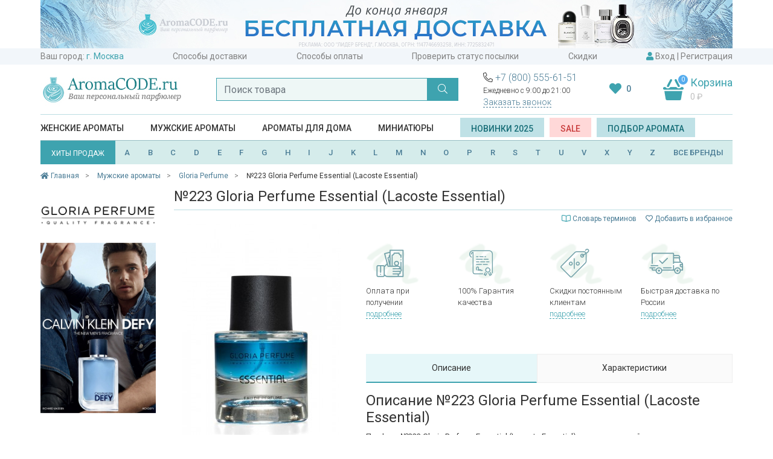

--- FILE ---
content_type: text/html; charset=utf-8
request_url: https://aromacode.ru/product/223-gloria-perfume-essential-lacoste-essential/
body_size: 40400
content:
<!DOCTYPE html>
<html lang="ru">
<head>
    <meta charset="utf-8">
    <meta name="viewport" content="width=device-width, initial-scale=1">
    <title>№223 Gloria Perfume Essential, парфюм в Москве купить духи по цене интернет-магазина АромаКод</title>
    <meta name="Keywords" content="№223 Gloria Perfume Essential, купить, доставка, москва, цена, цена, интернет, магазин" />
    <meta name="Description" content="№223 Gloria Perfume Essential, парфюм с быстрой доставкой по доступной цене в интернет-магазине АромаКод. Купить №223 Gloria Perfume Essential с гарантией качества в Москве и области" />
    <meta name="format-detection" content="telephone=no">

        <link rel="icon" href="https://aromacode.ru/favicon.ico" type="image/x-icon">

            
    
    <link href="/wa-apps/shop/themes/aromacode2/vendor/bootstrap/css/bootstrap.css" rel="stylesheet">
            <meta property="og:type" content="og:product" />
<meta property="og:title" content="№223 Gloria Perfume Essential, парфюм в Москве купить духи по цене интернет-магазина АромаКод" />
<meta property="og:description" content="№223 Gloria Perfume Essential, парфюм с быстрой доставкой по доступной цене в интернет-магазине АромаКод. Купить №223 Gloria Perfume Essential с гарантией качества в Москве и области" />
<meta property="og:image" content="https://aromacode.ru/wa-data/public/shop/products/87/03/20387/images/66015/66015.750x0.jpg" />
<meta property="og:url" content="https://aromacode.ru/product/223-gloria-perfume-essential-lacoste-essential/" />
<meta name="facebook-domain-verification" content="qtdd64z5d3w3dpgrt9hl8qzf5mriov" />

        <link href="https://fonts.googleapis.com/css?family=Roboto:300,400,500,600,700&display=swap&subset=cyrillic" rel="stylesheet">

<link href="/wa-apps/shop/themes/aromacode2/vendor/fontawesome/css/fontawesome.css" rel="stylesheet">
<link href="/wa-apps/shop/themes/aromacode2/vendor/fontawesome/css/solid.css" rel="stylesheet">
<link href="/wa-apps/shop/themes/aromacode2/vendor/fontawesome/css/regular.css" rel="stylesheet">
<link href="/wa-apps/shop/themes/aromacode2/vendor/fontawesome/css/light.css" rel="stylesheet">

        
        <link href="/wa-apps/shop/themes/aromacode2/css/style.css?382ad9e4bd2641c410" rel="stylesheet">


        <script src="/wa-apps/shop/themes/aromacode2/vendor/jquery.min.js"></script>

        <!-- plugin hook: 'frontend_head' -->
        
                    <script>
    var customercity_api_key = '59b22c06a70fd3a03ce6015638307bb98b4006c6';
</script>            </head>
<body>
    <div class="header-top">
                            <div class="header-promo" style="background: #FFFFFF">
                <div class="container">
                    <a href="/special/dostavka-192026/"><img src="/wa-data/public/shop/promo/images/header/1290_1768766509_8835.jpg" alt="Промо"></a>
                </div>
            </div>
            
    <div class="container">
        <div class="top-links">
            <span class="item">
                Ваш город:
                <a class="handler-city city-name" href="#">
                    <script>
    document.addEventListener("DOMContentLoaded", function(event) {
        var request = new XMLHttpRequest();
        request.open('GET', '/get-city/', true);
        request.onload = function() {
            if (request.status >= 200 && request.status < 400) {
                var resp = request.responseText;
                $(".city-name").text(resp);
                $(document).trigger( "shipping_city:change" );
            }
        };
        request.send();
    });
</script>
                    <i class="fal fa-chevron-down"></i>
                </a>
            </span>
                                                            <a class="item"  href="/dostavka/">Способы доставки</a>
                                                                <a class="item"  href="/oplata/">Способы оплаты</a>
                                                                <a class="item"  href="/trackorder/">Проверить статус посылки</a>
                                                                <a class="item"  href="/skidki/">Скидки</a>
                                        <span class="item">
                <i class="fas fa-user"></i>

                                    <a href="/login/" data-toggle="modal" data-target="#modal-login" >Вход</a>
                    |
                    <a href="/signup/">Регистрация</a>
                            </span>
        </div>
    </div>
</div>
<div class="container">
    <div class="header">
        <div class="logo">
                            <a href="/"><img src="/wa-apps/shop/themes/aromacode2/img/logo9.jpg" alt="Аромакод"></a>
                    </div>

        <div class="search" id="search-block">
            <form action="/smart-search/" method="get" autocomplete="off">
                <div class="input-group">
                    <input id="search2" name="query" class="form-control" type="text" placeholder="Поиск товара" autocomplete="off">
                    <div class="input-group-append">
                        <button class="btn btn-primary" type="submit"><i class="fal fa-search"></i></button>
                    </div>
                </div>
            </form>
        </div>

        <div class="header-group-block">
            <div class="phones-hint">
                <div class="phones">
                    <i class="fal fa-phone-alt"></i>
                    <a href="tel:+78005556151">+7 (800) 555-61-51</a>
                </div>
                Ежедневно с 9:00 до 21:00
                <div class="callback">
                    <a href="#" data-toggle="modal" data-target="#callback-modal" class="btn-ajax">Заказать звонок</a>
                </div>
            </div>

            <div class="favourite-block">
                <a href="/search/?favourite=1">
                    <i class="fas fa-heart"></i>
                                        <span class="fav-count" id="fav-counter">0</span>
                </a>
            </div>

                                    <div class="cart cart-target cart-hover">
                <span class="cart-count empty">0</span>
                <span class="title">Корзина</span>
                <div class="info">
                    <span class="cart-total">0 <span class="ruble">₽</span></span>
                </div>
                <a class="cart-link" href="/cart/"></a>
            </div>
            <div id="small-cart-content" class="small-cart-content">
                
            </div>
        </div>
    </div>
    <div id="search-suggestions-container" class="search-suggestions-container">
        <div id="search-suggestions"></div>
    </div>

    



<div class="header-menu">
        <span class='item category-item' data-id="359">
                    <a itemprop="url" href="/category/zhenskaya-parfyumeriya/">Женские ароматы</a>
            </span>
    <span class='item category-item' data-id="360">
                    <a itemprop="url" href="/category/muzhskaya-parfyumeriya/">Мужские ароматы</a>
            </span>
    <span class='item category-item' data-id="1926">
                    <a itemprop="url" href="/category/aromaty-dlya-doma/">Ароматы для дома</a>
            </span>
    <span class='item category-item' data-id="2038">
                    <a itemprop="url" href="/category/mini/">Миниатюры</a>
            </span>

    <span class="item" >
        <a class="btn btn-light-blue" href="/set/2025/">Новинки 2025</a>
        &nbsp;
        <a class="btn btn-red" href="/sale/">SALE</a>
        &nbsp;
        <a class="btn btn-light-blue" href="#" data-toggle="modal" data-target="#modal-selection" >Подбор аромата</a>
    </span>
</div>

<div class="sub-menu">
    <div class="block-1645 menu-block">
    
    <div class="row no-gutters">
                    <div class="col-9">
                    <div class="menu-columns">
                                            </div>
        </div>
                    <div class="col-3">
                                    <div class="row no-gutters">
                        <div class="col-7">
                            <div class="menu-promo" >
                                <a href="/brand/zo-skin-health/"><img src="/wa-data/public/shop/promo/images/menu_category_1645/340_1629209822_6490.jpg" alt="Промо"></a>
                            </div>
                        </div>
                        <div class="col-5">
                            <div class="menu-brands" >
                                <div class='menu-brand'><a href='/brand/farmstay/'><img alt='Промо 4736' src='/wa-data/public/shop/brands/4736/4736.jpg'></a></div>
<div class='menu-brand'><a href='/brand/esthetic-house/'><img alt='Промо 4752' src='/wa-data/public/shop/brands/4752/4752.jpg'></a></div>
<div class='menu-brand'><a href='/brand/bioaqua/'><img alt='Промо 4590' src='/wa-data/public/shop/brands/4590/4590.jpg'></a></div>
<div class='menu-brand'><a href='/brand/ekel/'><img alt='Промо 4838' src='/wa-data/public/shop/brands/4838/4838.jpg'></a></div>
<div class='menu-brand'><a href='/brand/elizavecca/'><img alt='Промо 4601' src='/wa-data/public/shop/brands/4601/4601.jpg'></a></div>
<div class='menu-brand'><a href='/brand/3w-clinic/'><img alt='Промо 4737' src='/wa-data/public/shop/brands/4737/4737.jpg'></a></div>
<div class='menu-brand'><a href='/brand/jon/'><img alt='Промо 4823' src='/wa-data/public/shop/brands/4823/4823.jpg'></a></div>
<div class='menu-brand'><a href='/brand/bielita/'><img alt='Промо 4687' src='/wa-data/public/shop/brands/4687/4687.jpg'></a></div>
<div class='menu-brand'><a href='/brand/bielenda/'><img alt='Промо 4507' src='/wa-data/public/shop/brands/4507/4507.jpg'></a></div>
<div class='menu-brand'><a href='/brand/eveline/'><img alt='Промо 4967' src='/wa-data/public/shop/brands/4967/4967.jpg'></a></div>

                            </div>
                        </div>
                    </div>
                            </div>
            </div>
</div>
    <div class="block-1605 menu-block">
    
    <div class="row no-gutters">
                    <div class="col-9">
                    <div class="menu-columns">
                                            </div>
        </div>
                    <div class="col-3">
                                    <div class="row no-gutters">
                        <div class="col-7">
                            <div class="menu-promo" >
                                <a href="/category/makiyazh/?brand[]=missha"><img src="/wa-data/public/shop/promo/images/menu_category_1605/341_1629211305_4772.jpg" alt="Промо"></a>
                            </div>
                        </div>
                        <div class="col-5">
                            <div class="menu-brands" >
                                <div class='menu-brand'><a href='/brand/eveline/'><img alt='Промо 4967' src='/wa-data/public/shop/brands/4967/4967.jpg'></a></div>
<div class='menu-brand'><a href='/brand/divage/'><img alt='Промо 1533' src='/wa-data/public/shop/brands/1533/1533.jpg'></a></div>
<div class='menu-brand'><a href='/brand/bielita/'><img alt='Промо 4687' src='/wa-data/public/shop/brands/4687/4687.jpg'></a></div>
<div class='menu-brand'><a href='/brand/elizavecca/'><img alt='Промо 4601' src='/wa-data/public/shop/brands/4601/4601.jpg'></a></div>
<div class='menu-brand'><a href='/brand/ekel/'><img alt='Промо 4838' src='/wa-data/public/shop/brands/4838/4838.jpg'></a></div>
<div class='menu-brand'><a href='/brand/3w-clinic/'><img alt='Промо 4737' src='/wa-data/public/shop/brands/4737/4737.jpg'></a></div>
<div class='menu-brand'><a href='/brand/enough/'><img alt='Промо 4909' src='/wa-data/public/shop/brands/4909/4909.jpg'></a></div>
<div class='menu-brand'><a href='/brand/bioaqua/'><img alt='Промо 4590' src='/wa-data/public/shop/brands/4590/4590.jpg'></a></div>
<div class='menu-brand'><a href='/brand/farmstay/'><img alt='Промо 4736' src='/wa-data/public/shop/brands/4736/4736.jpg'></a></div>
<div class='menu-brand'><a href='/brand/drjart/'><img alt='Промо 4761' src='/wa-data/public/shop/brands/4761/4761.jpg'></a></div>

                            </div>
                        </div>
                    </div>
                            </div>
            </div>
</div>

            <div class="block-359 menu-block menu-block-fixed">
    
    <div class="row no-gutters">
        <div class="col-8">
            <div class="menu-columns">
                                    <div class="menu-items-block ">
                        <div class="title">
                                                            Категории
                                                    </div>
                                                    <ul class="menu-items">
                                                                    <li>
                                                                                    <a href="/category/zhenskaya-parfyumeriya/">Вся парфюмерия</a>
                                                                            </li>
                                                                    <li>
                                                                                    <a href="/category/zhenskaya-parfyumeriya/?sort=release_date&order=desc">Новинки</a>
                                                                            </li>
                                                                    <li>
                                                                                    <a href="/category/zhenskaya-parfyumeriya/?type[]=probnik">Пробник</a>
                                                                            </li>
                                                                    <li>
                                                                                    <a href="/category/zhenskaya-parfyumeriya/?type[]=tester">Тестер</a>
                                                                            </li>
                                                                    <li>
                                                                                    <a href="/category/zhenskaya-parfyumeriya/?type[]=miniatyurka">Миниатюрка</a>
                                                                            </li>
                                                                    <li>
                                                                                    <a href="/category/zhenskaya-parfyumeriya/?type[]=dorozhnyy-nabor">Дорожный набор</a>
                                                                            </li>
                                                                    <li>
                                                                                    <a href="/category/zhenskaya-parfyumeriya/?type[]=dezodorant">Дезодорант</a>
                                                                            </li>
                                
                                                            </ul>
                                            </div>
                                    <div class="menu-items-block ">
                        <div class="title">
                                                            Группы
                                                    </div>
                                                    <ul class="menu-items">
                                                                    <li>
                                                                                    <a href="/category/zhenskaya-parfyumeriya/?sort=total_sales&order=desc">Бестселлеры</a>
                                                                            </li>
                                                                    <li>
                                                                                    <a href="/category/zhenskaya-parfyumeriya/?type[]=dukhi">Духи</a>
                                                                            </li>
                                                                    <li>
                                                                                    <a href="/category/zhenskaya-parfyumeriya/?primenenie[]=dlya-svidaniy">Для свиданий</a>
                                                                            </li>
                                                                    <li>
                                                                                    <a href="/category/zhenskaya-parfyumeriya/?semeystvo[]=svezhie">Свежие</a>
                                                                            </li>
                                                                    <li>
                                                                                    <a href="/category/zhenskaya-parfyumeriya/?semeystvo[]=sladkie">Сладкие</a>
                                                                            </li>
                                                                    <li>
                                                                                    <a href="/category/zhenskaya-parfyumeriya/?semeystvo[]=vostochnye">Восточные</a>
                                                                            </li>
                                
                                                            </ul>
                                            </div>
                                    <div class="menu-items-block ">
                        <div class="title">
                                                            Тип товара
                                                    </div>
                                                    <ul class="menu-items">
                                                                    <li>
                                                                                    <a href="/category/zhenskaya-parfyumeriya/?type[]=gel-dlya-dusha">Гель для душа</a>
                                                                            </li>
                                                                    <li>
                                                                                    <a href="/category/zhenskaya-parfyumeriya/?type[]=gel-dlya-ruk">Гель для рук</a>
                                                                            </li>
                                                                    <li>
                                                                                    <a href="/category/zhenskaya-parfyumeriya/?type[]=dymka-dlya-volos">Дымка для волос</a>
                                                                            </li>
                                                                    <li>
                                                                                    <a href="/category/zhenskaya-parfyumeriya/?type[]=krem-dlya-tela">Крем для тела</a>
                                                                            </li>
                                                                    <li>
                                                                                    <a href="/category/zhenskaya-parfyumeriya/?type[]=krem-dlya-ruk">Крем для рук</a>
                                                                            </li>
                                                                    <li>
                                                                                    <a href="/category/zhenskaya-parfyumeriya/?type[]=maslyanye-dukhi">Масляные духи</a>
                                                                            </li>
                                                                    <li>
                                                                                    <a href="/category/zhenskaya-parfyumeriya/?type[]=podarochnyy-nabor">Подарочный набор</a>
                                                                            </li>
                                
                                                            </ul>
                                            </div>
                                    <div class="menu-items-block ">
                        <div class="title">
                                                            Бренды
                                                    </div>
                                                    <ul class="menu-items">
                                                                    <li>
                                                                                    <a href="/category/zhenskaya-parfyumeriya/?brand[]=amouage">Amouage</a>
                                                                            </li>
                                                                    <li>
                                                                                    <a href="/category/zhenskaya-parfyumeriya/?brand[]=chanel">Chanel</a>
                                                                            </li>
                                                                    <li>
                                                                                    <a href="/category/zhenskaya-parfyumeriya/?brand[]=christian-dior">Christian Dior</a>
                                                                            </li>
                                                                    <li>
                                                                                    <a href="/category/zhenskaya-parfyumeriya/?brand[]=ex-nihilo">Ex Nihilo</a>
                                                                            </li>
                                                                    <li>
                                                                                    <a href="/category/zhenskaya-parfyumeriya/?brand[]=gucci">Gucci</a>
                                                                            </li>
                                                                    <li>
                                                                                    <a href="/category/zhenskaya-parfyumeriya/?brand[]=jo-malone">Jo Malone</a>
                                                                            </li>
                                                                    <li>
                                                                                    <a href="/category/zhenskaya-parfyumeriya/?brand[]=lancome">Lancome</a>
                                                                            </li>
                                
                                                                    <li class="grey">
                                        <a href="/brands/">все бренды</a>
                                    </li>
                                                            </ul>
                                            </div>
                                    <div class="menu-items-block aroma-box">
                        <div class="title">
                                                            <a href="/category/aroma-box/">Аромабоксы</a>
                                                    </div>
                                            </div>
                            </div>
        </div>
        <div class="col-4">
                            <div class="row no-gutters">
                                            <div class="col-6">
                            <div class="menu-promo" >
                                <a href="/product/dukhi-salvatore-ferragamo-oceani-di-seta/"><img src="/wa-data/public/shop/promo/images/menu_category_359/353_1629275853_3895.jpg" alt="Промо"></a>
                            </div>
                        </div>
                                            <div class="col-6">
                            <div class="menu-promo" >
                                <a href="/product/zhenskie-dukhi-giorgio-armani-my-way/"><img src="/wa-data/public/shop/promo/images/menu_category_359/354_1629275865_1305.jpg" alt="Промо"></a>
                            </div>
                        </div>
                                    </div>
                    </div>
    </div>
</div>
            <div class="block-360 menu-block menu-block-fixed">
    
    <div class="row no-gutters">
        <div class="col-8">
            <div class="menu-columns">
                                    <div class="menu-items-block ">
                        <div class="title">
                                                            Категории
                                                    </div>
                                                    <ul class="menu-items">
                                                                    <li>
                                                                                    <a href="/category/muzhskaya-parfyumeriya/">Вся парфюмерия</a>
                                                                            </li>
                                                                    <li>
                                                                                    <a href="/category/muzhskaya-parfyumeriya/?sort=release_date&order=desc">Новинки</a>
                                                                            </li>
                                                                    <li>
                                                                                    <a href="/category/muzhskaya-parfyumeriya/?type[]=probnik">Пробник</a>
                                                                            </li>
                                                                    <li>
                                                                                    <a href="/category/muzhskaya-parfyumeriya/?type[]=tester">Тестер</a>
                                                                            </li>
                                                                    <li>
                                                                                    <a href="/category/muzhskaya-parfyumeriya/?type[]=miniatyurka">Миниатюрка</a>
                                                                            </li>
                                                                    <li>
                                                                                    <a href="/category/muzhskaya-parfyumeriya/?type[]=dorozhnyy-nabor">Дорожный набор</a>
                                                                            </li>
                                                                    <li>
                                                                                    <a href="/category/muzhskaya-parfyumeriya/?type[]=dezodorant">Дезодорант</a>
                                                                            </li>
                                
                                                            </ul>
                                            </div>
                                    <div class="menu-items-block ">
                        <div class="title">
                                                            Группы
                                                    </div>
                                                    <ul class="menu-items">
                                                                    <li>
                                                                                    <a href="/category/muzhskaya-parfyumeriya/?sort=total_sales&order=desc">Бестселлеры</a>
                                                                            </li>
                                                                    <li>
                                                                                    <a href="/category/muzhskaya-parfyumeriya/?type[]=odekolon">Одеколон</a>
                                                                            </li>
                                                                    <li>
                                                                                    <a href="/category/muzhskaya-parfyumeriya/?primenenie[]=sportivnye">Спортивные</a>
                                                                            </li>
                                                                    <li>
                                                                                    <a href="/category/muzhskaya-parfyumeriya/?semeystvo[]=svezhie">Свежие</a>
                                                                            </li>
                                                                    <li>
                                                                                    <a href="/category/muzhskaya-parfyumeriya/?semeystvo[]=drevesnye">Древесные</a>
                                                                            </li>
                                                                    <li>
                                                                                    <a href="/category/muzhskaya-parfyumeriya/?semeystvo[]=kozhanye">Кожаные</a>
                                                                            </li>
                                                                    <li>
                                                                                    <a href="/category/muzhskaya-parfyumeriya/?semeystvo[]=vostochnye">Восточные</a>
                                                                            </li>
                                
                                                            </ul>
                                            </div>
                                    <div class="menu-items-block ">
                        <div class="title">
                                                            Тип товара
                                                    </div>
                                                    <ul class="menu-items">
                                                                    <li>
                                                                                    <a href="/category/muzhskaya-parfyumeriya/?type[]=gel-dlya-dusha">Гель для душа</a>
                                                                            </li>
                                                                    <li>
                                                                                    <a href="/category/muzhskaya-parfyumeriya/?type[]=balzam-posle-britya">Бальзам после бритья</a>
                                                                            </li>
                                                                    <li>
                                                                                    <a href="/category/muzhskaya-parfyumeriya/?type[]=gel-posle-britya">Гель после бритья</a>
                                                                            </li>
                                                                    <li>
                                                                                    <a href="/category/muzhskaya-parfyumeriya/?type[]=mylo">Мыло</a>
                                                                            </li>
                                
                                                            </ul>
                                            </div>
                                    <div class="menu-items-block ">
                        <div class="title">
                                                            Бренды
                                                    </div>
                                                    <ul class="menu-items">
                                                                    <li>
                                                                                    <a href="/category/muzhskaya-parfyumeriya/?brand[]=amouage">Amouage</a>
                                                                            </li>
                                                                    <li>
                                                                                    <a href="/category/muzhskaya-parfyumeriya/?brand[]=chanel">Chanel</a>
                                                                            </li>
                                                                    <li>
                                                                                    <a href="/category/muzhskaya-parfyumeriya/?brand[]=christian-dior">Christian Dior</a>
                                                                            </li>
                                                                    <li>
                                                                                    <a href="/category/muzhskaya-parfyumeriya/?brand[]=ex-nihilo">Ex Nihilo</a>
                                                                            </li>
                                                                    <li>
                                                                                    <a href="/category/muzhskaya-parfyumeriya/?brand[]=gucci">Gucci</a>
                                                                            </li>
                                                                    <li>
                                                                                    <a href="/category/muzhskaya-parfyumeriya/?brand[]=jo-malone">Jo Malone</a>
                                                                            </li>
                                                                    <li>
                                                                                    <a href="/category/muzhskaya-parfyumeriya/?brand[]=lancome">Lancome</a>
                                                                            </li>
                                
                                                                    <li class="grey">
                                        <a href="/brands/">все бренды</a>
                                    </li>
                                                            </ul>
                                            </div>
                            </div>
        </div>
        <div class="col-4">
                            <div class="row no-gutters">
                                            <div class="col-6">
                            <div class="menu-promo" >
                                <a href="/product/muzhskie-dukhi-christian-dior-sauvage-eau-de-parfum-/"><img src="/wa-data/public/shop/promo/images/menu_category_360/347_1629274552_6821.jpg" alt="Промо"></a>
                            </div>
                        </div>
                                            <div class="col-6">
                            <div class="menu-promo" >
                                <a href="/product/muzhskie-dukhi-dolce--gabbana-light-blue-forever-pour-homme/"><img src="/wa-data/public/shop/promo/images/menu_category_360/352_1629275526_6621.jpg" alt="Промо"></a>
                            </div>
                        </div>
                                    </div>
                    </div>
    </div>
</div>
    </div>


    <div class="header-brands">
    <a href="/set/bestsellers/" class="btn btn-primary">
        ХИТЫ ПРОДАЖ
    </a>
    <span id="brand-letters" class="brand-letters flex-fill">
        <a href="/brands/#A">A</a>
        <a href="/brands/#B">B</a>
        <a href="/brands/#C">C</a>
        <a href="/brands/#D">D</a>
        <a href="/brands/#E">E</a>
        <a href="/brands/#F">F</a>
        <a href="/brands/#G">G</a>
        <a href="/brands/#H">H</a>
        <a href="/brands/#I">I</a>
        <a href="/brands/#J">J</a>
        <a href="/brands/#K">K</a>
        <a href="/brands/#L">L</a>
        <a href="/brands/#M">M</a>
        <a href="/brands/#N">N</a>
        <a href="/brands/#O">O</a>
        <a href="/brands/#P">P</a>
        <!--<a href="/brands/#Q">Q</a>-->
        <a href="/brands/#R">R</a>
        <a href="/brands/#S">S</a>
        <a href="/brands/#T">T</a>
        <a href="/brands/#U">U</a>
        <a href="/brands/#V">V</a>
        <!--<a href="/brands/#W">W</a>-->
        <a href="/brands/#X">X</a>
        <a href="/brands/#Y">Y</a>
        <a href="/brands/#Z">Z</a>
        <a class="all-brands-link" href="/brands/#all">ВСЕ БРЕНДЫ</a>
    </span>
</div>

    <div class="header-brand-names-container">
        <div class="header-brand-names">
            <div></div><div class='letter-block letter_1'><div class='brand '><a href='/brand/12-parfumeurs-francais/'>12 Parfumeurs Francais</a></div><div class='brand '><a href='/brand/19-69/'>19-69</a></div></div><div class='letter-block letter_2'><div class='brand '><a href='/brand/27-87-perfumes/'>27 87 Perfumes</a></div></div><div class='letter-block letter_4'><div class='brand '><a href='/brand/4711/'>4711</a></div></div><div class='letter-block letter_A'><div class='brand '><a href='/brand/abercrombie--fitch/'>Abercrombie & Fitch</a></div><div class='brand '><a href='/brand/absolument/'>Absolument</a></div><div class='brand '><a href='/brand/acca-kappa/'>Acca Kappa</a></div><div class='brand '><a href='/brand/accendis/'>Accendis</a></div><div class='brand '><a href='/brand/acqua-di-biella/'>Acqua Di Biella</a></div><div class='brand '><a href='/brand/acqua-di-genova/'>Acqua di Genova</a></div><div class='brand '><a href='/brand/acqua-di-monaco/'>Acqua Di Monaco</a></div><div class='brand '><a href='/brand/acqua-di-parma/'>Acqua di Parma</a></div><div class='brand '><a href='/brand/acqua-di-sardegna/'>Acqua di Sardegna</a></div><div class='brand '><a href='/brand/acqua-di-stresa/'>Acqua di Stresa</a></div><div class='brand '><a href='/brand/adam-levine/'>Adam Levine</a></div><div class='brand '><a href='/brand/adidas/'>Adidas</a></div><div class='brand '><a href='/brand/adriano-domianni/'>Adriano Domianni</a></div><div class='brand '><a href='/brand/adrienne-vittadini/'>Adrienne Vittadini</a></div><div class='brand '><a href='/brand/aedes-de-venustas/'>Aedes de Venustas</a></div><div class='brand '><a href='/brand/aerin/'>Aerin</a></div><div class='brand '><a href='/brand/aesop/'>Aesop</a></div><div class='brand '><a href='/brand/aether/'>Aether</a></div><div class='brand '><a href='/brand/afnan-perfumes/'>Afnan Perfumes</a></div><div class='brand '><a href='/brand/agatha/'>Agatha</a></div><div class='brand '><a href='/brand/agatho-parfum/'>Agatho Parfum</a></div><div class='brand '><a href='/brand/agent-provocateur/'>Agent Provocateur</a></div><div class='brand '><a href='/brand/agonist/'>Agonist</a></div><div class='brand '><a href='/brand/aigner/'>Aigner</a></div><div class='brand '><a href='/brand/aj-arabia/'>AJ Arabia</a></div><div class='brand '><a href='/brand/ajmal/'>Ajmal</a></div><div class='brand '><a href='/brand/akro/'>Akro</a></div><div class='brand '><a href='/brand/al-hamatt/'>Al Hamatt</a></div><div class='brand '><a href='/brand/al-haramain/'>Al Haramain</a></div><div class='brand '><a href='/brand/alaa/'>Alaïa</a></div><div class='brand '><a href='/brand/alain-delon/'>Alain Delon</a></div><div class='brand '><a href='/brand/alessandro-dell-acqua/'>Alessandro Dell Acqua</a></div><div class='brand '><a href='/brand/alex-simone/'>Alex Simone</a></div><div class='brand '><a href='/brand/alexander-mcqueen/'>Alexander McQueen</a></div><div class='brand accent'><a href='/brand/alexandre-j/'>Alexandre. J</a></div><div class='brand '><a href='/brand/alfred-dunhill/'>Alfred Dunhill</a></div><div class='brand '><a href='/brand/alfred-sung/'>Alfred Sung</a></div><div class='brand '><a href='/brand/alghabra/'>Alghabra</a></div><div class='brand '><a href='/brand/alice--peter/'>Alice & Peter</a></div><div class='brand '><a href='/brand/alla-pugachova/'>Alla Pugachova</a></div><div class='brand '><a href='/brand/altaia/'>Altaia</a></div><div class='brand '><a href='/brand/alviero-martini/'>Alviero Martini</a></div><div class='brand '><a href='/brand/alyson-oldoini/'>Alyson Oldoini</a></div><div class='brand accent'><a href='/brand/amouage/'>Amouage</a></div><div class='brand '><a href='/brand/amouroud/'>Amouroud</a></div><div class='brand '><a href='/brand/andre-darcher/'>Andre d`Archer</a></div><div class='brand '><a href='/brand/anfas/'>Anfas</a></div><div class='brand '><a href='/brand/anfas-alkhaleej/'>Anfas Alkhaleej</a></div><div class='brand '><a href='/brand/angel-schlesser/'>Angel Schlesser</a></div><div class='brand '><a href='/brand/anima-mundi/'>Anima Mundi</a></div><div class='brand '><a href='/brand/anjo/'>Anjo</a></div><div class='brand '><a href='/brand/ann-gerard/'>Ann Gerard</a></div><div class='brand '><a href='/brand/anna-sui/'>Anna Sui</a></div><div class='brand '><a href='/brand/annayake/'>Annayake</a></div><div class='brand '><a href='/brand/anne-fontaine/'>Anne Fontaine</a></div><div class='brand '><a href='/brand/annick-goutal/'>Annick Goutal</a></div><div class='brand '><a href='/brand/anthologie-by-lucien-ferrero-maitre-parfumeur/'>Anthologie by Lucien Ferrero Maitre Parfumeur</a></div><div class='brand '><a href='/brand/antonias-flowers/'>Antonia`s Flowers</a></div><div class='brand '><a href='/brand/antonio-banderas/'>Antonio Banderas</a></div><div class='brand '><a href='/brand/antonio-puig/'>Antonio Puig</a></div><div class='brand '><a href='/brand/aqualis/'>Aqualis</a></div><div class='brand '><a href='/brand/aquolina/'>Aquolina</a></div><div class='brand '><a href='/brand/arabesque-perfumes/'>Arabesque Perfumes</a></div><div class='brand '><a href='/brand/arabian-oud/'>Arabian Oud</a></div><div class='brand '><a href='/brand/arabian-wind/'>Arabian Wind</a></div><div class='brand '><a href='/brand/aramis/'>Aramis</a></div><div class='brand '><a href='/brand/arcadia/'>Arcadia</a></div><div class='brand '><a href='/brand/ard-al-khaleej/'>Ard Al Khaleej</a></div><div class='brand '><a href='/brand/ard-al-zaafaran/'>Ard Al Zaafaran</a></div><div class='brand '><a href='/brand/argos/'>Argos</a></div><div class='brand '><a href='/brand/ariana-grande/'>Ariana Grande</a></div><div class='brand '><a href='/brand/aristocrazy/'>Aristocrazy</a></div><div class='brand '><a href='/brand/armaf/'>Armaf</a></div><div class='brand accent'><a href='/brand/armand-basi/'>Armand Basi</a></div><div class='brand '><a href='/brand/arte-profumi/'>Arte Profumi</a></div><div class='brand '><a href='/brand/arteolfatto/'>ArteOlfatto</a></div><div class='brand '><a href='/brand/asgharali/'>Asgharali</a></div><div class='brand '><a href='/brand/atelier-cologne/'>Atelier Cologne</a></div><div class='brand '><a href='/brand/atelier-des-ors/'>Atelier des Ors</a></div><div class='brand '><a href='/brand/atelier-flou/'>Atelier Flou</a></div><div class='brand '><a href='/brand/atelier-materi/'>Atelier Materi</a></div><div class='brand accent'><a href='/brand/atkinsons/'>Atkinsons</a></div><div class='brand accent'><a href='/brand/attar-collection/'>Attar Collection</a></div><div class='brand '><a href='/brand/au-pays-de-la-fleur-doranger/'>Au Pays de la Fleur d'Oranger</a></div><div class='brand '><a href='/brand/aubusson/'>Aubusson</a></div><div class='brand '><a href='/brand/azalia/'>Azalia</a></div><div class='brand accent'><a href='/brand/azzaro/'>Azzaro</a></div></div><div class='letter-block letter_B'><div class='brand '><a href='/brand/baby-phat/'>Baby Phat</a></div><div class='brand '><a href='/brand/badgley-mischka/'>Badgley Mischka</a></div><div class='brand accent'><a href='/brand/baldessarini/'>Baldessarini</a></div><div class='brand '><a href='/brand/baldinini/'>Baldinini</a></div><div class='brand '><a href='/brand/balmain/'>Balmain</a></div><div class='brand '><a href='/brand/bamotte/'>Bamotte</a></div><div class='brand '><a href='/brand/banana-republic/'>Banana Republic</a></div><div class='brand '><a href='/brand/beaufort-london/'>BeauFort London</a></div><div class='brand '><a href='/brand/beautyblender/'>BeautyBlender</a></div><div class='brand '><a href='/brand/bebe/'>Bebe</a></div><div class='brand '><a href='/brand/benefit/'>Benefit</a></div><div class='brand '><a href='/brand/benetton/'>Benetton</a></div><div class='brand '><a href='/brand/bentley/'>Bentley</a></div><div class='brand '><a href='/brand/beso-beach/'>Beso Beach</a></div><div class='brand '><a href='/brand/betty-barclay/'>Betty Barclay</a></div><div class='brand '><a href='/brand/beverly-hills/'>Beverly Hills</a></div><div class='brand '><a href='/brand/beyonce/'>Beyonce</a></div><div class='brand '><a href='/brand/biehl/'>Biehl</a></div><div class='brand '><a href='/brand/bielenda/'>Bielenda</a></div><div class='brand '><a href='/brand/bill-blass/'>Bill Blass</a></div><div class='brand '><a href='/brand/bioaqua/'>Bioaqua</a></div><div class='brand '><a href='/brand/blackglama/'>Blackglama</a></div><div class='brand '><a href='/brand/blend-oud/'>Blend Oud</a></div><div class='brand '><a href='/brand/blood-concept/'>Blood Concept</a></div><div class='brand '><a href='/brand/blumarine/'>Blumarine</a></div><div class='brand '><a href='/brand/boadicea-the-victorious/'>Boadicea The Victorious</a></div><div class='brand '><a href='/brand/bohoboco/'>Bohoboco</a></div><div class='brand '><a href='/brand/bois-1920/'>Bois 1920</a></div><div class='brand '><a href='/brand/bond-no9/'>Bond No.9</a></div><div class='brand '><a href='/brand/bottega-veneta/'>Bottega Veneta</a></div><div class='brand '><a href='/brand/boucheron/'>Boucheron</a></div><div class='brand '><a href='/brand/boudicca/'>Boudicca</a></div><div class='brand '><a href='/brand/bouge/'>Bouge</a></div><div class='brand '><a href='/brand/brecourt/'>Brecourt</a></div><div class='brand '><a href='/brand/brioni/'>Brioni</a></div><div class='brand '><a href='/brand/britney-spears/'>Britney Spears</a></div><div class='brand '><a href='/brand/brocard/'>Brocard</a></div><div class='brand '><a href='/brand/bruno-banani/'>Bruno Banani</a></div><div class='brand accent'><a href='/brand/burberry/'>Burberry</a></div><div class='brand '><a href='/brand/burdin/'>Burdin</a></div><div class='brand accent'><a href='/brand/bvlgari/'>Bvlgari</a></div></div><div class='letter-block letter_b'><div class='brand '><a href='/brand/by-rihanna/'>by Rihanna</a></div></div><div class='letter-block letter_B'><div class='brand '><a href='/brand/byblos/'>Byblos</a></div><div class='brand accent'><a href='/brand/bybozo/'>ByBozo</a></div><div class='brand accent'><a href='/brand/byredo-parfums/'>Byredo Parfums</a></div></div><div class='letter-block letter_C'><div class='brand '><a href='/brand/cacharel/'>Cacharel</a></div><div class='brand '><a href='/brand/cafe-cafe/'>Cafe-Cafe</a></div><div class='brand '><a href='/brand/cale-fragranze-dautore/'>Cale Fragranze d`Autore</a></div><div class='brand '><a href='/brand/calvin-klein/'>Calvin Klein</a></div><div class='brand '><a href='/brand/canali/'>Canali</a></div><div class='brand '><a href='/brand/capitulo/'>Capitulo</a></div><div class='brand '><a href='/brand/carine-roitfeld/'>Carine Roitfeld</a></div><div class='brand '><a href='/brand/carla-fracci/'>Carla Fracci</a></div><div class='brand '><a href='/brand/carner-barcelona/'>Carner Barcelona</a></div><div class='brand accent'><a href='/brand/carolina-herrera/'>Carolina Herrera</a></div><div class='brand '><a href='/brand/caron/'>Caron</a></div><div class='brand '><a href='/brand/carrera-jeans-parfums/'>Carrera Jeans Parfums</a></div><div class='brand '><a href='/brand/carthusia/'>Carthusia</a></div><div class='brand '><a href='/brand/cartier/'>Cartier</a></div><div class='brand '><a href='/brand/carven/'>Carven</a></div><div class='brand '><a href='/brand/castelbajac/'>Castelbajac</a></div><div class='brand '><a href='/brand/cathy-guetta/'>Cathy Guetta</a></div><div class='brand '><a href='/brand/cb-i-hate-perfume/'>CB I Hate Perfume</a></div><div class='brand '><a href='/brand/celine-dion/'>Celine Dion</a></div><div class='brand accent'><a href='/brand/cerruti/'>Cerruti</a></div><div class='brand '><a href='/brand/chabaud-maison-de-parfum/'>Chabaud Maison de Parfum</a></div><div class='brand '><a href='/brand/chabrawichi/'>Chabrawichi</a></div><div class='brand accent'><a href='/brand/chanel/'>Chanel</a></div><div class='brand '><a href='/brand/chantal-thomass/'>Chantal Thomass</a></div><div class='brand '><a href='/brand/chaugan/'>Chaugan</a></div><div class='brand '><a href='/brand/chaumet/'>Chaumet</a></div><div class='brand '><a href='/brand/chevignon/'>Chevignon</a></div><div class='brand accent'><a href='/brand/chloe/'>Chloe</a></div><div class='brand '><a href='/brand/chopard/'>Chopard</a></div><div class='brand '><a href='/brand/chris-collins/'>Chris Collins</a></div><div class='brand accent'><a href='/brand/christian-dior/'>Christian Dior</a></div><div class='brand '><a href='/brand/christian-lacroix/'>Christian Lacroix</a></div><div class='brand '><a href='/brand/christian-louboutin/'>Christian Louboutin</a></div><div class='brand '><a href='/brand/christina-aguilera/'>Christina Aguilera</a></div><div class='brand '><a href='/brand/cigno-nero/'>Cigno Nero</a></div><div class='brand '><a href='/brand/ciro/'>Ciro</a></div><div class='brand '><a href='/brand/clean/'>Clean</a></div><div class='brand '><a href='/brand/clinique/'>Clinique</a></div><div class='brand '><a href='/brand/clive-christian/'>Clive Christian</a></div><div class='brand '><a href='/brand/coach/'>Coach</a></div><div class='brand '><a href='/brand/collistar/'>Collistar</a></div><div class='brand '><a href='/brand/comme-des-garcons/'>Comme Des Garcons</a></div><div class='brand '><a href='/brand/comptoir-sud-pacifique/'>Comptoir Sud Pacifique</a></div><div class='brand '><a href='/brand/coquillete/'>Coquillete</a></div><div class='brand '><a href='/brand/costume-national/'>Costume National</a></div><div class='brand accent'><a href='/brand/creed/'>Creed</a></div><div class='brand '><a href='/brand/cristiano-ronaldo/'>Cristiano Ronaldo</a></div><div class='brand '><a href='/brand/cristobal-balenciaga/'>Cristobal Balenciaga</a></div><div class='brand '><a href='/brand/cupid-perfumes/'>Cupid Perfumes</a></div></div><div class='letter-block letter_D'><div class='brand '><a href='/brand/dorsay/'>D'Orsay</a></div><div class='brand '><a href='/brand/ds--durga/'>D.S & Durga</a></div><div class='brand '><a href='/brand/david-beckham/'>David Beckham</a></div><div class='brand '><a href='/brand/david-jourquin/'>David Jourquin</a></div><div class='brand '><a href='/brand/david-yurman/'>David Yurman</a></div><div class='brand '><a href='/brand/davidoff/'>Davidoff</a></div><div class='brand '><a href='/brand/delia/'>Delia</a></div><div class='brand '><a href='/brand/detaille/'>Detaille</a></div><div class='brand '><a href='/brand/diana-vreeland/'>Diana Vreeland</a></div><div class='brand '><a href='/brand/diesel/'>Diesel</a></div><div class='brand accent'><a href='/brand/diptyque/'>Diptyque</a></div><div class='brand '><a href='/brand/dirk-bikkembergs/'>Dirk Bikkembergs</a></div><div class='brand '><a href='/brand/dkny/'>DKNY</a></div><div class='brand accent'><a href='/brand/dolce--gabbana/'>Dolce & Gabbana</a></div><div class='brand '><a href='/brand/dorin/'>Dorin</a></div><div class='brand '><a href='/brand/dr-healux/'>Dr. Healux</a></div><div class='brand '><a href='/brand/dsquared-2/'>Dsquared 2</a></div></div><div class='letter-block letter_E'><div class='brand '><a href='/brand/eau-ditalie/'>Eau D`Italie</a></div><div class='brand '><a href='/brand/ed-hardy/'>Ed Hardy</a></div><div class='brand '><a href='/brand/edgardio-chilini/'>Edgardio Chilini</a></div><div class='brand '><a href='/brand/ego-facto/'>Ego Facto</a></div><div class='brand '><a href='/brand/eight--bob/'>Eight & Bob</a></div><div class='brand '><a href='/brand/eisenberg/'>Eisenberg</a></div><div class='brand '><a href='/brand/electimuss/'>Electimuss</a></div><div class='brand '><a href='/brand/elie-saab/'>Elie Saab</a></div><div class='brand accent'><a href='/brand/elizabeth-arden/'>Elizabeth Arden</a></div><div class='brand '><a href='/brand/elizabeth-taylor/'>Elizabeth Taylor</a></div><div class='brand '><a href='/brand/elizavecca/'>Elizavecca</a></div><div class='brand '><a href='/brand/ella-k-parfums/'>Ella K Parfums</a></div><div class='brand '><a href='/brand/ella-mikao/'>Ella Mikao</a></div><div class='brand '><a href='/brand/ellen-tracy/'>Ellen Tracy</a></div><div class='brand '><a href='/brand/emilio-pucci/'>Emilio Pucci</a></div><div class='brand '><a href='/brand/emmanuel-levain/'>Emmanuel Levain</a></div><div class='brand '><a href='/brand/emper/'>Emper</a></div><div class='brand '><a href='/brand/endow-beauty/'>Endow Beauty</a></div><div class='brand '><a href='/brand/enough/'>Enough</a></div><div class='brand '><a href='/brand/enrico-gi/'>Enrico Gi</a></div><div class='brand '><a href='/brand/ermenegildo-zegna/'>Ermenegildo Zegna</a></div><div class='brand accent'><a href='/brand/escada/'>Escada</a></div><div class='brand accent'><a href='/brand/escentric-molecules/'>Escentric Molecules</a></div><div class='brand '><a href='/brand/esse-strikes-the-notes/'>Esse Strikes The Notes</a></div><div class='brand '><a href='/brand/essential-parfums/'>Essential Parfums</a></div><div class='brand '><a href='/brand/esteban/'>Esteban</a></div><div class='brand accent'><a href='/brand/estee-lauder/'>Estee Lauder</a></div><div class='brand '><a href='/brand/etat-libre-dorange/'>Etat Libre d'Orange</a></div><div class='brand '><a href='/brand/etro/'>Etro</a></div><div class='brand '><a href='/brand/eutopie/'>Eutopie</a></div><div class='brand '><a href='/brand/eveline/'>Eveline</a></div><div class='brand '><a href='/brand/evody/'>Evody</a></div><div class='brand accent'><a href='/brand/ex-nihilo/'>Ex Nihilo</a></div><div class='brand accent'><a href='/brand/exuma/'>Exuma</a></div></div><div class='letter-block letter_F'><div class='brand '><a href='/brand/faconnable/'>Faconnable</a></div><div class='brand '><a href='/brand/fakoshima/'>Fakoshima</a></div><div class='brand '><a href='/brand/fanette/'>Fanette</a></div><div class='brand '><a href='/brand/fendi/'>Fendi</a></div><div class='brand '><a href='/brand/feraud/'>Feraud</a></div><div class='brand '><a href='/brand/ferrari/'>Ferrari</a></div><div class='brand '><a href='/brand/fifty-cent/'>Fifty Cent</a></div><div class='brand '><a href='/brand/floraiku/'>Floraiku</a></div><div class='brand '><a href='/brand/floris/'>Floris</a></div><div class='brand '><a href='/brand/fly-falcon/'>Fly Falcon</a></div><div class='brand '><a href='/brand/fragonard/'>Fragonard</a></div><div class='brand '><a href='/brand/fragrance-du-bois/'>Fragrance Du Bois</a></div><div class='brand '><a href='/brand/francesca-bianchi/'>Francesca Bianchi</a></div><div class='brand '><a href='/brand/francesca-delloro/'>Francesca dell`Oro</a></div><div class='brand '><a href='/brand/francesco-smalto/'>Francesco Smalto</a></div><div class='brand accent'><a href='/brand/francis-kurkdjian/'>Francis Kurkdjian</a></div><div class='brand '><a href='/brand/franck-boclet/'>Franck Boclet</a></div><div class='brand '><a href='/brand/franck-muller/'>Franck Muller</a></div><div class='brand accent'><a href='/brand/franck-olivier/'>Franck Olivier</a></div><div class='brand '><a href='/brand/francois-fournier/'>Francois Fournier</a></div><div class='brand '><a href='/brand/frapin/'>Frapin</a></div><div class='brand '><a href='/brand/frederic-malle/'>Frederic Malle</a></div><div class='brand '><a href='/brand/fresh/'>Fresh</a></div><div class='brand '><a href='/brand/fueguia-1833/'>Fueguia 1833</a></div></div><div class='letter-block letter_G'><div class='brand '><a href='/brand/gabriela-sabatini/'>Gabriela Sabatini</a></div><div class='brand '><a href='/brand/gabriele-strehle/'>Gabriele Strehle</a></div><div class='brand '><a href='/brand/galerie-des-sens/'>Galerie Des Sens</a></div><div class='brand '><a href='/brand/gallivant/'>Gallivant</a></div><div class='brand '><a href='/brand/gap/'>GAP</a></div><div class='brand '><a href='/brand/gendarme/'>Gendarme</a></div><div class='brand '><a href='/brand/genyum/'>Genyum</a></div><div class='brand '><a href='/brand/geoffrey-beene/'>Geoffrey Beene</a></div><div class='brand '><a href='/brand/geparlys/'>Geparlys</a></div><div class='brand '><a href='/brand/gerini/'>Gerini</a></div><div class='brand '><a href='/brand/ghost/'>Ghost</a></div><div class='brand accent'><a href='/brand/gian-marco-venturi/'>Gian Marco Venturi</a></div><div class='brand '><a href='/brand/gianfranco-ferre/'>Gianfranco Ferre</a></div><div class='brand '><a href='/brand/giardino-benessere/'>Giardino Benessere</a></div><div class='brand '><a href='/brand/gilles-cantuel/'>Gilles Cantuel</a></div><div class='brand '><a href='/brand/giogio-monti/'>Giogio Monti</a></div><div class='brand accent'><a href='/brand/giorgio-armani/'>Giorgio Armani</a></div><div class='brand '><a href='/brand/giorgio-monti/'>Giorgio Monti</a></div><div class='brand accent'><a href='/brand/givenchy/'>Givenchy</a></div><div class='brand '><a href='/brand/gloria-perfume/'>Gloria Perfume</a></div><div class='brand '><a href='/brand/gloria-vanderbilt/'>Gloria Vanderbilt</a></div><div class='brand '><a href='/brand/goldfield--banks-australia/'>Goldfield & Banks Australia</a></div><div class='brand '><a href='/brand/goti/'>GOTI</a></div><div class='brand '><a href='/brand/graham--pott/'>Graham & Pott</a></div><div class='brand '><a href='/brand/gres/'>Gres</a></div><div class='brand '><a href='/brand/gritti/'>Gritti</a></div><div class='brand '><a href='/brand/grossmith/'>Grossmith</a></div><div class='brand accent'><a href='/brand/gucci/'>Gucci</a></div><div class='brand '><a href='/brand/guepard/'>Guepard</a></div><div class='brand accent'><a href='/brand/guerlain/'>Guerlain</a></div><div class='brand '><a href='/brand/guess/'>Guess</a></div><div class='brand '><a href='/brand/gustave-eiffel/'>Gustave Eiffel</a></div><div class='brand '><a href='/brand/guy-laroche/'>Guy Laroche</a></div><div class='brand '><a href='/brand/gwen-stefani/'>Gwen Stefani</a></div></div><div class='letter-block letter_H'><div class='brand '><a href='/brand/hackett-london/'>Hackett London</a></div><div class='brand '><a href='/brand/hally-berry/'>Hally Berry</a></div><div class='brand '><a href='/brand/halston/'>Halston</a></div><div class='brand '><a href='/brand/hanae-mori/'>Hanae Mori</a></div><div class='brand '><a href='/brand/hayari-parfums/'>Hayari Parfums</a></div><div class='brand accent'><a href='/brand/hermes/'>Hermes</a></div><div class='brand '><a href='/brand/hermetica/'>Hermetica</a></div><div class='brand '><a href='/brand/herve-gambs-paris/'>Herve Gambs Paris</a></div><div class='brand '><a href='/brand/hfc-haute-fragrance-company/'>HFC Haute Fragrance Company</a></div><div class='brand '><a href='/brand/histoires-de-parfums/'>Histoires de Parfums</a></div><div class='brand '><a href='/brand/hollister/'>Hollister</a></div><div class='brand '><a href='/brand/homoelegans/'>Homoelegans</a></div><div class='brand '><a href='/brand/houbigant/'>Houbigant</a></div><div class='brand '><a href='/brand/house-of-sillage/'>House of Sillage</a></div><div class='brand '><a href='/brand/hugh-parsons/'>Hugh Parsons</a></div><div class='brand accent'><a href='/brand/hugo-boss/'>Hugo Boss</a></div><div class='brand '><a href='/brand/huitieme-art/'>Huitieme Art</a></div><div class='brand '><a href='/brand/humiecki-and-graef/'>Humiecki and Graef</a></div></div><div class='letter-block letter_I'><div class='brand '><a href='/brand/iceberg/'>Iceberg</a></div><div class='brand '><a href='/brand/il-profvmo/'>IL Profvmo</a></div><div class='brand '><a href='/brand/illuminum/'>Illuminum</a></div><div class='brand '><a href='/brand/initio-parfums-prives/'>Initio Parfums Prives</a></div><div class='brand '><a href='/brand/invisibobble/'>Invisibobble</a></div><div class='brand '><a href='/brand/issey-miyake/'>Issey Miyake</a></div><div class='brand '><a href='/brand/iunx/'>IUNX</a></div></div><div class='letter-block letter_J'><div class='brand '><a href='/brand/jacomo/'>Jacomo</a></div><div class='brand '><a href='/brand/jacques-bogart/'>Jacques Bogart</a></div><div class='brand '><a href='/brand/jacques-fath/'>Jacques Fath</a></div><div class='brand '><a href='/brand/jacques-zolty/'>Jacques Zolty</a></div><div class='brand '><a href='/brand/jaguar/'>Jaguar</a></div><div class='brand '><a href='/brand/james-bond/'>James Bond</a></div><div class='brand '><a href='/brand/james-heeley/'>James Heeley</a></div><div class='brand '><a href='/brand/jayjun/'>JayJun</a></div><div class='brand '><a href='/brand/jean-couturier/'>Jean Couturier</a></div><div class='brand '><a href='/brand/jean-patou/'>Jean Patou</a></div><div class='brand '><a href='/brand/jean-paul-gaultier/'>Jean Paul Gaultier</a></div><div class='brand '><a href='/brand/jennifer-lopez/'>Jennifer Lopez</a></div><div class='brand accent'><a href='/brand/jenny-glow/'>Jenny Glow</a></div><div class='brand '><a href='/brand/jeroboam/'>Jeroboam</a></div><div class='brand '><a href='/brand/jessica-simpson/'>Jessica Simpson</a></div><div class='brand '><a href='/brand/jesus-del-pozo/'>Jesus Del Pozo</a></div><div class='brand '><a href='/brand/jigott/'>Jigott</a></div><div class='brand '><a href='/brand/jil-sander/'>Jil Sander</a></div><div class='brand '><a href='/brand/jimmy-choo/'>Jimmy Choo</a></div><div class='brand accent'><a href='/brand/jo-malone/'>Jo Malone</a></div><div class='brand '><a href='/brand/john-galliano/'>John Galliano</a></div><div class='brand '><a href='/brand/john-richmond/'>John Richmond</a></div><div class='brand '><a href='/brand/john-varvatos/'>John Varvatos</a></div><div class='brand '><a href='/brand/joop/'>Joop!</a></div><div class='brand '><a href='/brand/jose-eisenberg/'>Jose Eisenberg</a></div><div class='brand '><a href='/brand/jovoy-paris/'>Jovoy Paris</a></div><div class='brand '><a href='/brand/judith-leiber/'>Judith Leiber</a></div><div class='brand '><a href='/brand/juicy-couture/'>Juicy Couture</a></div><div class='brand '><a href='/brand/jul-et-mad/'>Jul et Mad</a></div><div class='brand accent'><a href='/brand/juliette-has-a-gun/'>Juliette Has A Gun</a></div><div class='brand '><a href='/brand/juno-zuowl/'>Juno Zuowl</a></div><div class='brand '><a href='/brand/jusbox/'>Jusbox</a></div></div><div class='letter-block letter_K'><div class='brand '><a href='/brand/kajal/'>Kajal</a></div><div class='brand '><a href='/brand/kanebo/'>Kanebo</a></div><div class='brand '><a href='/brand/karl-lagerfeld/'>Karl Lagerfeld</a></div><div class='brand '><a href='/brand/kat-von-d/'>Kat Von D</a></div><div class='brand '><a href='/brand/keiko-mecheri/'>Keiko Mecheri</a></div><div class='brand '><a href='/brand/kenneth-cole/'>Kenneth Cole</a></div><div class='brand accent'><a href='/brand/kenzo/'>Kenzo</a></div><div class='brand accent'><a href='/brand/kilian/'>Kilian</a></div><div class='brand '><a href='/brand/kiton/'>Kiton</a></div><div class='brand '><a href='/brand/korloff-paris/'>Korloff Paris</a></div></div><div class='letter-block letter_L'><div class='brand '><a href='/brand/larc/'>L'Arc</a></div><div class='brand '><a href='/brand/lartisan-parfumeur/'>L'Artisan Parfumeur</a></div><div class='brand '><a href='/brand/latelier-parfum/'>L'Atelier Parfum</a></div><div class='brand '><a href='/brand/lorchestre-parfum/'>L'Orchestre Parfum</a></div><div class='brand '><a href='/brand/la-maison-de-la-vanille/'>La Maison de la Vanille</a></div><div class='brand '><a href='/brand/la-martina/'>La Martina</a></div><div class='brand '><a href='/brand/la-mer/'>La Mer</a></div><div class='brand '><a href='/brand/la-perla/'>La Perla</a></div><div class='brand '><a href='/brand/la-prairie/'>La Prairie</a></div><div class='brand '><a href='/brand/la-sultane-de-saba/'>La Sultane de Saba</a></div><div class='brand '><a href='/brand/labeau/'>Labeau</a></div><div class='brand '><a href='/brand/laboratorio-olfattivo/'>Laboratorio Olfattivo</a></div><div class='brand accent'><a href='/brand/lacoste/'>Lacoste</a></div><div class='brand '><a href='/brand/lady-gaga/'>Lady Gaga</a></div><div class='brand '><a href='/brand/lalique/'>Lalique</a></div><div class='brand accent'><a href='/brand/lancome/'>Lancome</a></div><div class='brand accent'><a href='/brand/lanvin/'>Lanvin</a></div><div class='brand '><a href='/brand/lattafa-perfumes/'>Lattafa Perfumes</a></div><div class='brand '><a href='/brand/laura-biagiotti/'>Laura Biagiotti</a></div><div class='brand accent'><a href='/brand/le-labo/'>Le Labo</a></div><div class='brand '><a href='/brand/leonard/'>Leonard</a></div><div class='brand '><a href='/brand/les-aphrodisiaques/'>Les Aphrodisiaques</a></div><div class='brand '><a href='/brand/les-contes/'>Les Contes</a></div><div class='brand '><a href='/brand/les-destinations/'>Les Destinations</a></div><div class='brand '><a href='/brand/les-liquides-imaginaires/'>Les Liquides Imaginaires</a></div><div class='brand '><a href='/brand/les-parfums-de-rosine/'>Les Parfums de Rosine</a></div><div class='brand '><a href='/brand/les-senteurs-gourmandes/'>Les Senteurs Gourmandes</a></div><div class='brand '><a href='/brand/les-soeurs-de-noe/'>Les Soeurs de Noe</a></div><div class='brand '><a href='/brand/linari/'>Linari</a></div><div class='brand '><a href='/brand/liv-delano/'>Liv Delano</a></div><div class='brand '><a href='/brand/liz-claiborne/'>Liz Claiborne</a></div><div class='brand '><a href='/brand/lm-parfums/'>LM Parfums</a></div><div class='brand accent'><a href='/brand/loewe/'>Loewe</a></div><div class='brand '><a href='/brand/lolita-lempicka/'>Lolita Lempicka</a></div><div class='brand '><a href='/brand/lomani/'>Lomani</a></div><div class='brand '><a href='/brand/loreal/'>Loreal</a></div><div class='brand '><a href='/brand/lorenzo-villoresi/'>Lorenzo Villoresi</a></div><div class='brand '><a href='/brand/lorinna/'>Lorinna</a></div><div class='brand '><a href='/brand/louis-vuitton/'>Louis Vuitton</a></div><div class='brand '><a href='/brand/lpdo/'>LPDO</a></div><div class='brand '><a href='/brand/lubin/'>Lubin</a></div><div class='brand '><a href='/brand/luigi-borrelli/'>Luigi Borrelli</a></div><div class='brand '><a href='/brand/lulu-castagnette/'>Lulu Castagnette</a></div><div class='brand '><a href='/brand/lush/'>Lush</a></div><div class='brand '><a href='/brand/latelier-boheme/'>L`Atelier Boheme</a></div><div class='brand '><a href='/brand/lsanic/'>L`Sanic</a></div></div><div class='letter-block letter_M'><div class='brand '><a href='/brand/mint/'>M.INT</a></div><div class='brand accent'><a href='/brand/mmicallef/'>M.Micallef</a></div><div class='brand '><a href='/brand/maison-crivelli/'>Maison Crivelli</a></div><div class='brand '><a href='/brand/maison-gabriella-chieffo/'>Maison Gabriella Chieffo</a></div><div class='brand '><a href='/brand/maison-martin-margiela/'>Maison Martin Margiela</a></div><div class='brand '><a href='/brand/maison-rebatchi/'>Maison Rebatchi</a></div><div class='brand '><a href='/brand/maison-sybarite/'>Maison Sybarite</a></div><div class='brand '><a href='/brand/maison-tahit/'>Maison Tahité</a></div><div class='brand '><a href='/brand/majda-bekkali/'>Majda Bekkali</a></div><div class='brand '><a href='/brand/making-of-cannes/'>Making Of Cannes</a></div><div class='brand '><a href='/brand/male-parfum/'>Male Parfum</a></div><div class='brand accent'><a href='/brand/mancera/'>Mancera</a></div><div class='brand '><a href='/brand/mandarina-duck/'>Mandarina Duck</a></div><div class='brand '><a href='/brand/maori-collection/'>Maori Collection</a></div><div class='brand '><a href='/brand/map-of-the-heart/'>Map of the Heart</a></div><div class='brand accent'><a href='/brand/marc-jacobs/'>Marc Jacobs</a></div><div class='brand '><a href='/brand/marc-joseph/'>Marc Joseph</a></div><div class='brand '><a href='/brand/marc-antoine-barrois/'>Marc-Antoine Barrois</a></div><div class='brand '><a href='/brand/marie-jeanne/'>Marie Jeanne</a></div><div class='brand '><a href='/brand/marina-de-bourbon/'>Marina De Bourbon</a></div><div class='brand '><a href='/brand/mark-buxton/'>Mark Buxton</a></div><div class='brand '><a href='/brand/masaki-matsushima/'>Masaki Matsushima</a></div><div class='brand '><a href='/brand/masque/'>Masque</a></div><div class='brand '><a href='/brand/matiere-premiere/'>Matiere Premiere</a></div><div class='brand '><a href='/brand/mauboussin/'>Mauboussin</a></div><div class='brand '><a href='/brand/max-azria/'>Max Azria</a></div><div class='brand '><a href='/brand/max-deville/'>Max Deville</a></div><div class='brand '><a href='/brand/max-mara/'>Max Mara</a></div><div class='brand '><a href='/brand/max-philip/'>Max Philip</a></div><div class='brand '><a href='/brand/maybelline/'>Maybelline</a></div><div class='brand '><a href='/brand/mazzolari/'>Mazzolari</a></div><div class='brand '><a href='/brand/mdci-parfums/'>MDCI Parfums</a></div><div class='brand '><a href='/brand/meloso/'>MeLoSo</a></div><div class='brand accent'><a href='/brand/memo/'>Memo</a></div><div class='brand '><a href='/brand/mendittorosa/'>Mendittorosa</a></div><div class='brand '><a href='/brand/mercedes-benz/'>Mercedes-Benz</a></div><div class='brand '><a href='/brand/mexx/'>Mexx</a></div><div class='brand '><a href='/brand/michael-kors/'>Michael Kors</a></div><div class='brand '><a href='/brand/mihan-aromatics/'>Mihan Aromatics</a></div><div class='brand '><a href='/brand/milano-fragranze/'>Milano Fragranze</a></div><div class='brand '><a href='/brand/miller-et-bertaux/'>Miller Et Bertaux</a></div><div class='brand '><a href='/brand/miller-harris/'>Miller Harris</a></div><div class='brand '><a href='/brand/min-new-york/'>MiN New York</a></div><div class='brand '><a href='/brand/missoni/'>Missoni</a></div><div class='brand '><a href='/brand/miu-miu/'>Miu Miu</a></div><div class='brand '><a href='/brand/mizensir/'>Mizensir</a></div><div class='brand '><a href='/brand/molinard/'>Molinard</a></div><div class='brand '><a href='/brand/molton-brown/'>Molton Brown</a></div><div class='brand '><a href='/brand/mona-di-orio/'>Mona di Orio</a></div><div class='brand '><a href='/brand/monart-parfums/'>Monart Parfums</a></div><div class='brand '><a href='/brand/monique-lab/'>Monique Lab</a></div><div class='brand accent'><a href='/brand/mont-blanc/'>Mont Blanc</a></div><div class='brand accent'><a href='/brand/montale/'>Montale</a></div><div class='brand '><a href='/brand/moresque/'>Moresque</a></div><div class='brand accent'><a href='/brand/moschino/'>Moschino</a></div><div class='brand '><a href='/brand/myrurgia/'>Myrurgia</a></div></div><div class='letter-block letter_N'><div class='brand '><a href='/brand/naomi-campbell/'>Naomi Campbell</a></div><div class='brand accent'><a href='/brand/narciso-rodriguez/'>Narciso Rodriguez</a></div><div class='brand accent'><a href='/brand/nasomatto/'>Nasomatto</a></div><div class='brand '><a href='/brand/neotantric/'>Neotantric</a></div><div class='brand '><a href='/brand/nicolai-parfumeur-createur/'>Nicolai Parfumeur Createur</a></div><div class='brand '><a href='/brand/nikos/'>Nikos</a></div><div class='brand accent'><a href='/brand/nina-ricci/'>Nina Ricci</a></div><div class='brand '><a href='/brand/nishane/'>Nishane</a></div><div class='brand '><a href='/brand/nobile-1942/'>Nobile 1942</a></div><div class='brand '><a href='/brand/noble-royale/'>Noble Royale</a></div><div class='brand accent'><a href='/brand/noran-perfumes/'>Noran Perfumes</a></div><div class='brand '><a href='/brand/nu-be/'>Nu Be</a></div></div><div class='letter-block letter_O'><div class='brand '><a href='/brand/odin/'>Odin</a></div><div class='brand '><a href='/brand/ojar/'>Ojar</a></div><div class='brand '><a href='/brand/olfactive-studio/'>Olfactive Studio</a></div><div class='brand '><a href='/brand/olfattology/'>Olfattology</a></div><div class='brand '><a href='/brand/olibere-parfums/'>Olibere Parfums</a></div><div class='brand '><a href='/brand/one-direction/'>One Direction</a></div><div class='brand '><a href='/brand/onyrico/'>Onyrico</a></div><div class='brand '><a href='/brand/orens-parfums/'>Orens Parfums</a></div><div class='brand '><a href='/brand/oriza-l-legrand/'>Oriza L. Legrand</a></div><div class='brand '><a href='/brand/orlov-paris/'>Orlov Paris</a></div><div class='brand accent'><a href='/brand/ormonde-jayne/'>Ormonde Jayne</a></div><div class='brand accent'><a href='/brand/orto-parisi/'>Orto Parisi</a></div><div class='brand '><a href='/brand/oscar-de-la-renta/'>Oscar de la Renta</a></div><div class='brand '><a href='/brand/our-herb-story/'>Our Herb Story</a></div></div><div class='letter-block letter_P'><div class='brand accent'><a href='/brand/paco-rabanne/'>Paco Rabanne</a></div><div class='brand '><a href='/brand/pal-zileri/'>Pal Zileri</a></div><div class='brand '><a href='/brand/paloma-picasso/'>Paloma Picasso</a></div><div class='brand '><a href='/brand/pana-dora/'>Pana Dora</a></div><div class='brand '><a href='/brand/panouge/'>Panouge</a></div><div class='brand '><a href='/brand/pantheon-roma/'>Pantheon Roma</a></div><div class='brand '><a href='/brand/paolo-gigli/'>Paolo Gigli</a></div><div class='brand '><a href='/brand/parfico/'>Parfico</a></div><div class='brand '><a href='/brand/parfums-137/'>Parfums 137</a></div><div class='brand '><a href='/brand/parfums-bdk-paris/'>Parfums BDK Paris</a></div><div class='brand '><a href='/brand/parfums-berdoues/'>Parfums Berdoues</a></div><div class='brand accent'><a href='/brand/parfums-de-marly/'>Parfums de Marly</a></div><div class='brand '><a href='/brand/parfums-de-nicolai/'>Parfums de Nicolai</a></div><div class='brand '><a href='/brand/parfums-du-chateau-de-versailles/'>Parfums du Chateau de Versailles</a></div><div class='brand '><a href='/brand/parfums-dusita/'>Parfums Dusita</a></div><div class='brand '><a href='/brand/parfums-et-senteurs-du-pays-basque/'>Parfums et Senteurs du Pays Basque</a></div><div class='brand '><a href='/brand/paris-hilton/'>Paris Hilton</a></div><div class='brand '><a href='/brand/paris-world-luxury/'>Paris World Luxury</a></div><div class='brand accent'><a href='/brand/parle-moi-de-parfum/'>Parle Moi de Parfum</a></div><div class='brand '><a href='/brand/pascal-morabito/'>Pascal Morabito</a></div><div class='brand '><a href='/brand/patrice-martin/'>Patrice Martin</a></div><div class='brand '><a href='/brand/patrizia-pepe/'>Patrizia Pepe</a></div><div class='brand '><a href='/brand/paul-emilien/'>Paul Emilien</a></div><div class='brand '><a href='/brand/paul-smith/'>Paul Smith</a></div><div class='brand '><a href='/brand/penhaligons/'>Penhaligon's</a></div><div class='brand '><a href='/brand/pepe-jeans/'>Pepe Jeans</a></div><div class='brand '><a href='/brand/perris-monte-carlo/'>Perris Monte Carlo</a></div><div class='brand '><a href='/brand/perry-ellis/'>Perry Ellis</a></div><div class='brand '><a href='/brand/perry-ellis-portfolio/'>Perry Ellis Portfolio</a></div><div class='brand '><a href='/brand/phaedon/'>Phaedon</a></div><div class='brand '><a href='/brand/philipp-plein/'>Philipp Plein</a></div><div class='brand '><a href='/brand/philly--phill/'>Philly & Phill</a></div><div class='brand '><a href='/brand/pierre-guillaume-paris/'>Pierre Guillaume Paris</a></div><div class='brand '><a href='/brand/pigmentarium/'>Pigmentarium</a></div><div class='brand '><a href='/brand/plume-impression/'>Plume Impression</a></div><div class='brand '><a href='/brand/poiray/'>Poiray</a></div><div class='brand '><a href='/brand/pollena/'>Pollena</a></div><div class='brand '><a href='/brand/prada/'>Prada</a></div><div class='brand '><a href='/brand/premiere-note/'>Premiere Note</a></div><div class='brand '><a href='/brand/prescriptives/'>Prescriptives</a></div><div class='brand '><a href='/brand/prima-materia/'>Prima Materia</a></div><div class='brand '><a href='/brand/profumi-di-pantelleria/'>Profumi di Pantelleria</a></div><div class='brand '><a href='/brand/profumo-di-firenze/'>Profumo di Firenze</a></div><div class='brand '><a href='/brand/profumum-roma/'>Profumum Roma</a></div><div class='brand '><a href='/brand/prudence/'>Prudence</a></div><div class='brand '><a href='/brand/puma/'>Puma</a></div><div class='brand '><a href='/brand/pupa/'>Pupa</a></div><div class='brand '><a href='/brand/pure-smile/'>Pure Smile</a></div><div class='brand '><a href='/brand/puredistance/'>Puredistance</a></div></div><div class='letter-block letter_R'><div class='brand '><a href='/brand/ralph-lauren/'>Ralph Lauren</a></div><div class='brand '><a href='/brand/ramon-molvizar/'>Ramon Molvizar</a></div><div class='brand '><a href='/brand/ramon-monegal/'>Ramon Monegal</a></div><div class='brand '><a href='/brand/rampage/'>Rampage</a></div><div class='brand '><a href='/brand/rance/'>Rance</a></div><div class='brand accent'><a href='/brand/rasasi/'>Rasasi</a></div><div class='brand '><a href='/brand/realm-pheromone/'>Realm Pheromone</a></div><div class='brand '><a href='/brand/reehat-al-atoor/'>Reehat Al Atoor</a></div><div class='brand '><a href='/brand/reem-acra/'>Reem Acra</a></div><div class='brand '><a href='/brand/regalien/'>Regalien</a></div><div class='brand '><a href='/brand/remy-latour/'>Remy Latour</a></div><div class='brand '><a href='/brand/remy-marquis/'>Remy Marquis</a></div><div class='brand '><a href='/brand/rene-solange/'>Rene Solange</a></div><div class='brand '><a href='/brand/renegades/'>Renegades</a></div><div class='brand '><a href='/brand/repetto/'>Repetto</a></div><div class='brand '><a href='/brand/revillon/'>Revillon</a></div><div class='brand '><a href='/brand/richard/'>Richard</a></div><div class='brand '><a href='/brand/rituals/'>Rituals</a></div><div class='brand '><a href='/brand/roads/'>Roads</a></div><div class='brand '><a href='/brand/robert-beaulieu/'>Robert Beaulieu</a></div><div class='brand '><a href='/brand/robert-piguet/'>Robert Piguet</a></div><div class='brand '><a href='/brand/roberto-cavalli/'>Roberto Cavalli</a></div><div class='brand '><a href='/brand/roberto-verino/'>Roberto Verino</a></div><div class='brand '><a href='/brand/rochas/'>Rochas</a></div><div class='brand '><a href='/brand/roja-dove/'>Roja Dove</a></div><div class='brand '><a href='/brand/room-1015/'>ROOM 1015</a></div><div class='brand '><a href='/brand/roos--roos/'>Roos & Roos</a></div><div class='brand '><a href='/brand/rosendo-mateu/'>Rosendo Mateu</a></div><div class='brand '><a href='/brand/rouge-bunny-rouge/'>Rouge Bunny Rouge</a></div><div class='brand '><a href='/brand/royal-crown/'>Royal Crown</a></div><div class='brand '><a href='/brand/royal-fragrances-london/'>Royal Fragrances London</a></div><div class='brand '><a href='/brand/rubeus-milano/'>Rubeus Milano</a></div></div><div class='letter-block letter_S'><div class='brand '><a href='/brand/st-dupont/'>S.T. Dupont</a></div><div class='brand '><a href='/brand/s4p/'>S4P</a></div><div class='brand '><a href='/brand/salle-prive/'>Salle Privée</a></div><div class='brand '><a href='/brand/salvador-dali/'>Salvador Dali</a></div><div class='brand accent'><a href='/brand/salvatore-ferragamo/'>Salvatore Ferragamo</a></div><div class='brand '><a href='/brand/san-giovanni/'>San Giovanni</a></div><div class='brand '><a href='/brand/sara-connor/'>Sara Connor</a></div><div class='brand '><a href='/brand/sarah-jessica-parker/'>Sarah Jessica Parker</a></div><div class='brand '><a href='/brand/sawalef/'>Sawalef</a></div><div class='brand '><a href='/brand/scent-bar/'>Scent Bar</a></div><div class='brand '><a href='/brand/sean-john/'>Sean John</a></div><div class='brand '><a href='/brand/serge-dumonten/'>Serge Dumonten</a></div><div class='brand '><a href='/brand/serge-lutens/'>Serge Lutens</a></div><div class='brand '><a href='/brand/sergio-nero/'>Sergio Nero</a></div><div class='brand '><a href='/brand/sergio-tacchini/'>Sergio Tacchini</a></div><div class='brand accent'><a href='/brand/shaik-perfume/'>Shaik Perfume</a></div><div class='brand '><a href='/brand/shakira/'>Shakira</a></div><div class='brand '><a href='/brand/shanghai/'>Shanghai</a></div><div class='brand '><a href='/brand/shanghai-tang/'>Shanghai Tang</a></div><div class='brand '><a href='/brand/shay--blue-london/'>Shay & Blue London</a></div><div class='brand '><a href='/brand/shiseido/'>Shiseido</a></div><div class='brand '><a href='/brand/signature/'>Signature</a></div><div class='brand '><a href='/brand/simimi/'>Simimi</a></div><div class='brand '><a href='/brand/simone-andreoli/'>Simone Andreoli</a></div><div class='brand '><a href='/brand/simone-cosac/'>Simone Cosac</a></div><div class='brand '><a href='/brand/sisley/'>Sisley</a></div><div class='brand '><a href='/brand/six-scents/'>Six Scents</a></div><div class='brand '><a href='/brand/sonia-rykiel/'>Sonia Rykiel</a></div><div class='brand '><a href='/brand/sooud/'>SoOud</a></div><div class='brand '><a href='/brand/state-of-mind/'>State of Mind</a></div><div class='brand '><a href='/brand/stefano-ricci/'>Stefano Ricci</a></div><div class='brand '><a href='/brand/stella-mccartney/'>Stella McCartney</a></div><div class='brand '><a href='/brand/stephane-humbert-lucas-777/'>Stephane Humbert Lucas 777</a></div><div class='brand '><a href='/brand/stphanie-de-bruijn/'>Stéphanie de Bruijn</a></div><div class='brand '><a href='/brand/sterling-parfums/'>Sterling Parfums</a></div><div class='brand '><a href='/brand/swarovski/'>Swarovski</a></div><div class='brand '><a href='/brand/swedoft/'>SweDoft</a></div><div class='brand accent'><a href='/brand/swiss-arabian/'>Swiss Arabian</a></div></div><div class='letter-block letter_T'><div class='brand '><a href='/brand/tauer-perfumes/'>Tauer Perfumes</a></div><div class='brand '><a href='/brand/tauerville/'>Tauerville</a></div><div class='brand '><a href='/brand/teatro-fragranze-uniche/'>Teatro Fragranze Uniche</a></div><div class='brand '><a href='/brand/ted-lapidus/'>Ted Lapidus</a></div><div class='brand '><a href='/brand/teo-cabanel/'>Teo Cabanel</a></div><div class='brand '><a href='/brand/teresa-helbig/'>Teresa Helbig</a></div><div class='brand '><a href='/brand/terry-de-gunzburg/'>Terry de Gunzburg</a></div><div class='brand '><a href='/brand/thameen-london/'>Thameen London</a></div><div class='brand '><a href='/brand/the-different-company/'>The Different Company</a></div><div class='brand '><a href='/brand/the-fragrance-kitchen/'>The Fragrance Kitchen</a></div><div class='brand '><a href='/brand/the-gate-fragrances-paris/'>The Gate Fragrances Paris</a></div><div class='brand '><a href='/brand/the-harmonist/'>The Harmonist</a></div><div class='brand '><a href='/brand/the-house-of-oud/'>The House of Oud</a></div><div class='brand '><a href='/brand/the-merchant-of-venice/'>The Merchant of Venice</a></div><div class='brand '><a href='/brand/the-vagabond-prince/'>The Vagabond Prince</a></div><div class='brand '><a href='/brand/the-woods-collection/'>The Woods Collection</a></div><div class='brand accent'><a href='/brand/thierry-mugler/'>Thierry Mugler</a></div><div class='brand '><a href='/brand/thomas-kosmala/'>Thomas Kosmala</a></div><div class='brand '><a href='/brand/tiffany/'>Tiffany</a></div><div class='brand accent'><a href='/brand/tiziana-terenzi/'>Tiziana Terenzi</a></div><div class='brand '><a href='/brand/tocca/'>Tocca</a></div><div class='brand accent'><a href='/brand/tom-ford/'>Tom Ford</a></div><div class='brand '><a href='/brand/tommy-bahama/'>Tommy Bahama</a></div><div class='brand '><a href='/brand/tommy-hilfiger/'>Tommy Hilfiger</a></div><div class='brand '><a href='/brand/torrente/'>Torrente</a></div><div class='brand '><a href='/brand/tous/'>Tous</a></div><div class='brand '><a href='/brand/trish-mcevoy/'>Trish Mcevoy</a></div><div class='brand '><a href='/brand/true-religion/'>True Religion</a></div><div class='brand accent'><a href='/brand/trussardi/'>Trussardi</a></div><div class='brand '><a href='/brand/tuiga/'>Tuiga</a></div></div><div class='letter-block letter_U'><div class='brand '><a href='/brand/ulric-de-varens/'>Ulric De Varens</a></div><div class='brand '><a href='/brand/ungaro/'>Ungaro</a></div><div class='brand '><a href='/brand/urban-scents/'>Urban Scents</a></div></div><div class='letter-block letter_V'><div class='brand '><a href='/brand/v-canto/'>V Canto</a></div><div class='brand '><a href='/brand/valentino/'>Valentino</a></div><div class='brand '><a href='/brand/valmont/'>Valmont</a></div><div class='brand '><a href='/brand/van-cleef--arpels/'>Van Cleef & Arpels</a></div><div class='brand '><a href='/brand/vera-wang/'>Vera Wang</a></div><div class='brand '><a href='/brand/verdii-fragrance/'>Verdii Fragrance</a></div><div class='brand '><a href='/brand/verduu/'>Verduu</a></div><div class='brand '><a href='/brand/veronique-gabai/'>Veronique Gabai</a></div><div class='brand accent'><a href='/brand/versace/'>Versace</a></div><div class='brand '><a href='/brand/vertus/'>Vertus</a></div><div class='brand '><a href='/brand/victorias-secret/'>Victoria's Secret</a></div><div class='brand '><a href='/brand/victorinox/'>Victorinox</a></div><div class='brand '><a href='/brand/viktor--rolf/'>Viktor & Rolf</a></div><div class='brand '><a href='/brand/viktoria-minya/'>Viktoria Minya</a></div><div class='brand accent'><a href='/brand/vilhelm-parfumerie/'>Vilhelm Parfumerie</a></div><div class='brand '><a href='/brand/vince-camuto/'>Vince Camuto</a></div></div><div class='letter-block letter_W'><div class='brand '><a href='/brand/wet-n-wild/'>Wet n Wild</a></div><div class='brand '><a href='/brand/what-we-do-is-secret/'>What We Do Is Secret</a></div><div class='brand '><a href='/brand/wide-society/'>Wide Society</a></div><div class='brand '><a href='/brand/wilgermain/'>Wilgermain</a></div><div class='brand '><a href='/brand/women-secret/'>Women` Secret</a></div></div><div class='letter-block letter_X'><div class='brand accent'><a href='/brand/xerjoff/'>Xerjoff</a></div></div><div class='letter-block letter_Y'><div class='brand '><a href='/brand/yangmei/'>Yangmei</a></div><div class='brand '><a href='/brand/yllozure/'>Yllozure</a></div><div class='brand '><a href='/brand/yohji-yamamoto/'>Yohji Yamamoto</a></div><div class='brand '><a href='/brand/ys-uzac/'>Ys Uzac</a></div><div class='brand '><a href='/brand/yves-de-sistelle/'>Yves de Sistelle</a></div><div class='brand '><a href='/brand/yves-rocher/'>Yves Rocher</a></div><div class='brand accent'><a href='/brand/yves-saint-laurent/'>Yves Saint Laurent</a></div></div><div class='letter-block letter_Z'><div class='brand '><a href='/brand/zadig-et-voltaire/'>Zadig et Voltaire</a></div><div class='brand accent'><a href='/brand/zarkoperfume/'>Zarkoperfume</a></div><div class='brand '><a href='/brand/zeromolecole/'>Zeromolecole</a></div><div class='brand '><a href='/brand/zilli/'>Zilli</a></div><div class='brand '><a href='/brand/zippo-fragrances/'>Zippo Fragrances</a></div><div class='brand '><a href='/brand/zlatan-ibragimovic/'>Zlatan Ibragimovic</a></div></div><div class='letter-block letter_Л'><div class='brand '><a href='/brand/lab-fragrans/'>Лаб Фрагранс</a></div></div>
        </div>
    </div>

</div>
    <div class="container">

                

<ul class="breadcrumb" itemscope itemtype="https://schema.org/BreadcrumbList">
    <li itemprop="itemListElement" itemscope itemtype="https://schema.org/ListItem">
        <a itemprop="item" href="/"><i class="fas fa-home"></i> <span itemprop="name">Главная</span></a>
        <meta itemprop="position" content="1" />
    </li>
                        <li itemprop="itemListElement" itemscope itemtype="https://schema.org/ListItem">
                <a itemprop="item" href="/category/muzhskaya-parfyumeriya/"><span itemprop="name">Мужские ароматы</span></a>
                <meta itemprop="position" content="2" />
            </li>
                    <li itemprop="itemListElement" itemscope itemtype="https://schema.org/ListItem">
                <a itemprop="item" href="/category/gloria-perfume/"><span itemprop="name">Gloria Perfume</span></a>
                <meta itemprop="position" content="3" />
            </li>
                        <li class="active">№223 Gloria Perfume Essential (Lacoste Essential)</li>
    </ul>

<div id="product" class="product" data-id="20387">
    <div class="row no-gutters">
        <div class="col-2">
            <div id="product-sidebar" class="sidebar product-sidebar common-sidebar">
                <div class="brand-info" id="brand-info">
            <div class="brand-logo">
            <img src="/wa-data/public/shop/brands/6545/6545.png">
        </div>
                                                                                                                                                                                                                                                                                    <div id="brand-product-image"></div>
</div>
    <div class="promo">
        <a href="/product/muzhskie-dukhi-calvin-klein-defy/">
            <img alt="" src="/wa-data/public/shop/promo/images/product_sidebar/329_1628580734_3011.jpg">
        </a>
    </div>

            </div>
        </div>
        <div class="col-10">
            <div class="content-container">
                <div id="product-main-info">
                                        <h1>
                                                    №223 Gloria Perfume Essential (Lacoste Essential)
                                                </h1>

                                        <div class="line"></div>
                    <div class="row no-embed">
                        <div class="col-6">
                                                    </div>
                        <div class="col-6">
                            <div class="product-info-links">
                                <span class="item">
                                    <i class="far fa-book-open"></i>
                                    <a href="#" data-toggle="modal" data-target="#modal-dictionary" >Словарь терминов</a>
                                </span>
                                &nbsp;&nbsp;&nbsp;
                                <span class="item">
                                    <a href="#" class="btn-add2favorite with-text " data-product-id="20387">
            <i class="far fa-heart"></i> Добавить в избранное
    </a>
                                </span>
                            </div>
                        </div>
                    </div>
                    <div class="row product-block">
                        <div class="col-4">
                            
<div class="product-image-block">
        <div class="badges">
                            </div>
    <div id="main-image">
                                <a href="/wa-data/public/shop/products/87/03/20387/images/66015/66015.970x0.jpg">
            <img src="https://aromacode.ru/wa-data/public/shop/products/87/03/20387/images/66015/66015.0x350.jpg" class="product-image">
        </a>
    </div>
</div>

    <div class="product-thumbs-block no-embed">
        <div class="product-thumbs" id="product-thumbs">
                            <div class="gallery-image">
                                                            <a id="image-66015"
                       href="https://aromacode.ru/wa-data/public/shop/products/87/03/20387/images/66015/66015.0x350.jpg"
                       class="product-thumb"
                       data-id="66015"
                    >
                        <img src="https://aromacode.ru/wa-data/public/shop/products/87/03/20387/images/66015/66015.96x96.jpg">
                    </a>
                </div>
                            <div class="gallery-image">
                                                            <a id="image-66014"
                       href="https://aromacode.ru/wa-data/public/shop/products/87/03/20387/images/66014/66014.0x350.jpg"
                       class="product-thumb"
                       data-id="66014"
                    >
                        <img src="https://aromacode.ru/wa-data/public/shop/products/87/03/20387/images/66014/66014.96x96.jpg">
                    </a>
                </div>
                            <div class="gallery-image">
                                                            <a id="image-65693"
                       href="https://aromacode.ru/wa-data/public/shop/products/87/03/20387/images/65693/65693.0x350.jpg"
                       class="product-thumb"
                       data-id="65693"
                    >
                        <img src="https://aromacode.ru/wa-data/public/shop/products/87/03/20387/images/65693/65693.96x96.jpg">
                    </a>
                </div>
                    </div>
            </div>
<div style="display: none">
                            <a href="https://aromacode.ru/wa-data/public/shop/products/87/03/20387/images/66015/66015.970x0.jpg" class="fake-gallery-image fgi-66015" >
            <img src="https://aromacode.ru/wa-data/public/shop/products/87/03/20387/images/66015/66015.96x96.jpg">
        </a>
                            <a href="https://aromacode.ru/wa-data/public/shop/products/87/03/20387/images/66014/66014.970x0.jpg" class="fake-gallery-image fgi-66014" >
            <img src="https://aromacode.ru/wa-data/public/shop/products/87/03/20387/images/66014/66014.96x96.jpg">
        </a>
                            <a href="https://aromacode.ru/wa-data/public/shop/products/87/03/20387/images/65693/65693.970x0.jpg" class="fake-gallery-image fgi-65693" >
            <img src="https://aromacode.ru/wa-data/public/shop/products/87/03/20387/images/65693/65693.96x96.jpg">
        </a>
    </div>
                            <div class="no-embed">
                                <div class="share social">
    <div class="title">Понравился аромат ? Поделитесь им с друзьями в социальных сетях:</div>
    <a href="https://vk.com/share.php?url=https://aromacode.ru/product/223-gloria-perfume-essential-lacoste-essential/" class="btn-social"><i class="icon-vk2"></i></a>
    <a href="https://www.facebook.com/sharer/sharer.php?u=https://aromacode.ru/product/223-gloria-perfume-essential-lacoste-essential/" class="btn-social"><i class="icon-fb"></i></a>
    <a href="https://connect.ok.ru/offer?url=https://aromacode.ru/product/223-gloria-perfume-essential-lacoste-essential/" class="btn-social"><i class="icon-ok"></i></a>
    <a href="https://twitter.com/intent/tweet?text=%E2%84%96223%20Gloria%20Perfume%20Essential%20%28Lacoste%20Essential%29&url=https://aromacode.ru/product/223-gloria-perfume-essential-lacoste-essential/" class="btn-social"><i class="icon-tw"></i></a>
</div>
                                <div class="product-delivery">
    <div class="title"><span>Информация о доставке</span></div>
    <div class="delivery-calc">
        <div>
            <i class="fal fa-map-marker-alt"></i>
            <span id="delivery-city-name" class="handler-city settlement-name">г. Москва</span>
        </div>
        <input type="hidden" value="330" id="calc-price">
        <div id="delivery-calc-result"></div>
    </div>
</div>
                                                        <div class="product-votes">
        <div id="product-votes-content">
    <div class="votes">
            <div id="vote-block-4" class="vote-block vote-block-1" data-votes="0">
            <div class="title">Ваше отношение к аромату</div>
                            <div class="block-items votes-3">
                                            <div class="item">
                            <span>
                            Нравится
                            </span>
                        </div>
                                            <div class="item">
                            <span>
                            Не нравится
                            </span>
                        </div>
                                            <div class="item">
                            <span>
                            Любимые
                            </span>
                        </div>
                                    </div>
                <div class="block-votes votes-3">
                                            <div class="item vote-item" id="vote_item_8" data-id="8">
                            <div class="count">0</div>
                            <div class="percent">0%</div>
                            <div class="item-btn">
                                <button class="btn btn-xs btn-item" data-id="8">+</button>
                            </div>
                            <div class="item-length">
                                                                                                <div class="item-width" style="width: 0%"></div>
                            </div>
                        </div>
                                            <div class="item vote-item" id="vote_item_9" data-id="9">
                            <div class="count">0</div>
                            <div class="percent">0%</div>
                            <div class="item-btn">
                                <button class="btn btn-xs btn-item" data-id="9">+</button>
                            </div>
                            <div class="item-length">
                                                                                                <div class="item-width" style="width: 0%"></div>
                            </div>
                        </div>
                                            <div class="item vote-item" id="vote_item_17" data-id="17">
                            <div class="count">0</div>
                            <div class="percent">0%</div>
                            <div class="item-btn">
                                <button class="btn btn-xs btn-item" data-id="17">+</button>
                            </div>
                            <div class="item-length">
                                                                                                <div class="item-width" style="width: 0%"></div>
                            </div>
                        </div>
                                    </div>
                <div class="block-end"></div>
                    </div>
            <div id="vote-block-7" class="vote-block vote-block-0" data-votes="0">
            <div class="title">Стойкость</div>
                            <div class="block-items votes-4">
                                            <div class="item">
                            <span>
                            Не стойкий
                            </span>
                        </div>
                                            <div class="item">
                            <span>
                            Средний
                            </span>
                        </div>
                                            <div class="item">
                            <span>
                            Стойкий
                            </span>
                        </div>
                                            <div class="item">
                            <span>
                            Очень стойкий
                            </span>
                        </div>
                                    </div>
                <div class="block-votes votes-4">
                                            <div class="item vote-item" id="vote_item_18" data-id="18">
                            <div class="count">0</div>
                            <div class="percent">0%</div>
                            <div class="item-btn">
                                <button class="btn btn-xs btn-item" data-id="18">+</button>
                            </div>
                            <div class="item-length">
                                                                                                <div class="item-width" style="width: 0%"></div>
                            </div>
                        </div>
                                            <div class="item vote-item" id="vote_item_19" data-id="19">
                            <div class="count">0</div>
                            <div class="percent">0%</div>
                            <div class="item-btn">
                                <button class="btn btn-xs btn-item" data-id="19">+</button>
                            </div>
                            <div class="item-length">
                                                                                                <div class="item-width" style="width: 0%"></div>
                            </div>
                        </div>
                                            <div class="item vote-item" id="vote_item_20" data-id="20">
                            <div class="count">0</div>
                            <div class="percent">0%</div>
                            <div class="item-btn">
                                <button class="btn btn-xs btn-item" data-id="20">+</button>
                            </div>
                            <div class="item-length">
                                                                                                <div class="item-width" style="width: 0%"></div>
                            </div>
                        </div>
                                            <div class="item vote-item" id="vote_item_21" data-id="21">
                            <div class="count">0</div>
                            <div class="percent">0%</div>
                            <div class="item-btn">
                                <button class="btn btn-xs btn-item" data-id="21">+</button>
                            </div>
                            <div class="item-length">
                                                                                                <div class="item-width" style="width: 0%"></div>
                            </div>
                        </div>
                                    </div>
                <div class="block-end"></div>
                    </div>
            <div id="vote-block-8" class="vote-block vote-block-0" data-votes="0">
            <div class="title">Шлейф</div>
                            <div class="block-items votes-4">
                                            <div class="item">
                            <span>
                            Слабый
                            </span>
                        </div>
                                            <div class="item">
                            <span>
                            Средний
                            </span>
                        </div>
                                            <div class="item">
                            <span>
                            Сильный
                            </span>
                        </div>
                                            <div class="item">
                            <span>
                            Очень сильный
                            </span>
                        </div>
                                    </div>
                <div class="block-votes votes-4">
                                            <div class="item vote-item" id="vote_item_22" data-id="22">
                            <div class="count">0</div>
                            <div class="percent">0%</div>
                            <div class="item-btn">
                                <button class="btn btn-xs btn-item" data-id="22">+</button>
                            </div>
                            <div class="item-length">
                                                                                                <div class="item-width" style="width: 0%"></div>
                            </div>
                        </div>
                                            <div class="item vote-item" id="vote_item_23" data-id="23">
                            <div class="count">0</div>
                            <div class="percent">0%</div>
                            <div class="item-btn">
                                <button class="btn btn-xs btn-item" data-id="23">+</button>
                            </div>
                            <div class="item-length">
                                                                                                <div class="item-width" style="width: 0%"></div>
                            </div>
                        </div>
                                            <div class="item vote-item" id="vote_item_24" data-id="24">
                            <div class="count">0</div>
                            <div class="percent">0%</div>
                            <div class="item-btn">
                                <button class="btn btn-xs btn-item" data-id="24">+</button>
                            </div>
                            <div class="item-length">
                                                                                                <div class="item-width" style="width: 0%"></div>
                            </div>
                        </div>
                                            <div class="item vote-item" id="vote_item_25" data-id="25">
                            <div class="count">0</div>
                            <div class="percent">0%</div>
                            <div class="item-btn">
                                <button class="btn btn-xs btn-item" data-id="25">+</button>
                            </div>
                            <div class="item-length">
                                                                                                <div class="item-width" style="width: 0%"></div>
                            </div>
                        </div>
                                    </div>
                <div class="block-end"></div>
                    </div>
            <div id="vote-block-5" class="vote-block vote-block-2" data-votes="0">
            <div class="title">Для какого времени года?</div>
                            <div class="block-items votes-4">
                                            <div class="item">
                            <span>
                            Лето
                            </span>
                        </div>
                                            <div class="item">
                            <span>
                            Осень
                            </span>
                        </div>
                                            <div class="item">
                            <span>
                            Зима
                            </span>
                        </div>
                                            <div class="item">
                            <span>
                            Весна
                            </span>
                        </div>
                                    </div>
                <div class="block-votes votes-4">
                                            <div class="item vote-item" id="vote_item_10" data-id="10">
                            <div class="count">0</div>
                            <div class="percent">0%</div>
                            <div class="item-btn">
                                <button class="btn btn-xs btn-item" data-id="10">+</button>
                            </div>
                            <div class="item-length">
                                                                                                <div class="item-width" style="width: 0%"></div>
                            </div>
                        </div>
                                            <div class="item vote-item" id="vote_item_11" data-id="11">
                            <div class="count">0</div>
                            <div class="percent">0%</div>
                            <div class="item-btn">
                                <button class="btn btn-xs btn-item" data-id="11">+</button>
                            </div>
                            <div class="item-length">
                                                                                                <div class="item-width" style="width: 0%"></div>
                            </div>
                        </div>
                                            <div class="item vote-item" id="vote_item_12" data-id="12">
                            <div class="count">0</div>
                            <div class="percent">0%</div>
                            <div class="item-btn">
                                <button class="btn btn-xs btn-item" data-id="12">+</button>
                            </div>
                            <div class="item-length">
                                                                                                <div class="item-width" style="width: 0%"></div>
                            </div>
                        </div>
                                            <div class="item vote-item" id="vote_item_13" data-id="13">
                            <div class="count">0</div>
                            <div class="percent">0%</div>
                            <div class="item-btn">
                                <button class="btn btn-xs btn-item" data-id="13">+</button>
                            </div>
                            <div class="item-length">
                                                                                                <div class="item-width" style="width: 0%"></div>
                            </div>
                        </div>
                                    </div>
                <div class="block-end"></div>
                    </div>
            <div id="vote-block-6" class="vote-block vote-block-2" data-votes="0">
            <div class="title">На Ваш взгляд он</div>
                            <div class="block-items votes-3">
                                            <div class="item">
                            <span>
                            Сладкий
                            </span>
                        </div>
                                            <div class="item">
                            <span>
                            Терпкий
                            </span>
                        </div>
                                            <div class="item">
                            <span>
                            Свежий
                            </span>
                        </div>
                                    </div>
                <div class="block-votes votes-3">
                                            <div class="item vote-item" id="vote_item_14" data-id="14">
                            <div class="count">0</div>
                            <div class="percent">0%</div>
                            <div class="item-btn">
                                <button class="btn btn-xs btn-item" data-id="14">+</button>
                            </div>
                            <div class="item-length">
                                                                                                <div class="item-width" style="width: 0%"></div>
                            </div>
                        </div>
                                            <div class="item vote-item" id="vote_item_15" data-id="15">
                            <div class="count">0</div>
                            <div class="percent">0%</div>
                            <div class="item-btn">
                                <button class="btn btn-xs btn-item" data-id="15">+</button>
                            </div>
                            <div class="item-length">
                                                                                                <div class="item-width" style="width: 0%"></div>
                            </div>
                        </div>
                                            <div class="item vote-item" id="vote_item_16" data-id="16">
                            <div class="count">0</div>
                            <div class="percent">0%</div>
                            <div class="item-btn">
                                <button class="btn btn-xs btn-item" data-id="16">+</button>
                            </div>
                            <div class="item-length">
                                                                                                <div class="item-width" style="width: 0%"></div>
                            </div>
                        </div>
                                    </div>
                <div class="block-end"></div>
                    </div>
            <div id="vote-block-10" class="vote-block vote-block-2" data-votes="0">
            <div class="title">Возраст</div>
                            <div class="block-items votes-4">
                                            <div class="item">
                            <span>
                            - 20 
                            </span>
                        </div>
                                            <div class="item">
                            <span>
                            20 - 35
                            </span>
                        </div>
                                            <div class="item">
                            <span>
                            35 - 45
                            </span>
                        </div>
                                            <div class="item">
                            <span>
                            45 +
                            </span>
                        </div>
                                    </div>
                <div class="block-votes votes-4">
                                            <div class="item vote-item" id="vote_item_26" data-id="26">
                            <div class="count">0</div>
                            <div class="percent">0%</div>
                            <div class="item-btn">
                                <button class="btn btn-xs btn-item" data-id="26">+</button>
                            </div>
                            <div class="item-length">
                                                                                                <div class="item-width" style="width: 0%"></div>
                            </div>
                        </div>
                                            <div class="item vote-item" id="vote_item_27" data-id="27">
                            <div class="count">0</div>
                            <div class="percent">0%</div>
                            <div class="item-btn">
                                <button class="btn btn-xs btn-item" data-id="27">+</button>
                            </div>
                            <div class="item-length">
                                                                                                <div class="item-width" style="width: 0%"></div>
                            </div>
                        </div>
                                            <div class="item vote-item" id="vote_item_28" data-id="28">
                            <div class="count">0</div>
                            <div class="percent">0%</div>
                            <div class="item-btn">
                                <button class="btn btn-xs btn-item" data-id="28">+</button>
                            </div>
                            <div class="item-length">
                                                                                                <div class="item-width" style="width: 0%"></div>
                            </div>
                        </div>
                                            <div class="item vote-item" id="vote_item_29" data-id="29">
                            <div class="count">0</div>
                            <div class="percent">0%</div>
                            <div class="item-btn">
                                <button class="btn btn-xs btn-item" data-id="29">+</button>
                            </div>
                            <div class="item-length">
                                                                                                <div class="item-width" style="width: 0%"></div>
                            </div>
                        </div>
                                    </div>
                <div class="block-end"></div>
                    </div>
        <div class="clearfix"></div>
</div>
</div>
<script>
    document.addEventListener('DOMContentLoaded', function() {
        $("#product-votes-content").on("click", ".btn-item", function () {
            var id = $(this).data('id');
            $.post('/votes/add', {
                id: id,
                product_id:20387
            }, function (result) {
                $('#product-votes-content').html(result);
            });
        });
    });
</script>
    </div>

                            </div>
                        </div>
                        <div class="col-8">
                                                            <div class="skus-block skus-2">
        <div class="price-switches">
            </div>
                                                                                                                                                                                                                            <div class="skus" id="skus">
                                                                            </div>
    </div>
                                <div class="no-embed">
                                    <div class="advantages no-embed">
    <div class="row no-gutters">
        <div class="col-3">
            <div class="advantage">
                <div class="icon cash"></div>
                <div class="title">
                    Оплата при получении
                    <div class="link"><a href="/oplata/">подробнее</a></div>
                </div>

            </div>
        </div>
        <div class="col-3">
            <div class="advantage">
                <div class="icon warranty"></div>
                <div class="title">100% Гарантия качества</div>
            </div>
        </div>
        <div class="col-3">
            <div class="advantage">
                <div class="icon sale"></div>
                <div class="title">
                    Скидки постоянным клиентам
                    <div class="link"><a href="/skidki/">подробнее</a></div>
                </div>

            </div>
        </div>

        <div class="col-3">
            <div class="advantage">
                <div class="icon truck"></div>
                <div class="title">
                    Быстрая доставка по России
                    <div class="link"><a href="/dostavka/">подробнее</a></div>
                </div>
            </div>
        </div>
    </div>
</div>

                                    <br>

                                    
                                    <br><br>

                                    <div class="tabs">
                                        <div class="nav nav-tabs nav-fill" id="nav-tab-product" role="tablist">
                                            <a class="nav-item nav-link active" id="nav-tab-description" data-toggle="tab" href="#nav-description" role="tab" aria-controls="nav-description" aria-selected="true">Описание</a>
                                            <a class="nav-item nav-link" id="nav-tab-features" data-toggle="tab" href="#nav-features" role="tab" aria-controls="nav-features" aria-selected="false">Характеристики</a>
                                        </div>
                                        <div class="tab-content" id="nav-tab-сontent">
                                            <div class="tab-pane fade show active" id="nav-description" role="tabpanel" aria-labelledby="nav-tab-description">
                                                                                                    <h2>Описание №223 Gloria Perfume Essential (Lacoste Essential)</h2>
                                                    <div class="description"><p>Парфюм №223 Gloria Perfume Essential (Lacoste Essential) - это уникальный аромат для уверенных и стильных мужчин, способных привлечь к себе внимание. Начинается он с освежающих верхних нот, где преобладают цитрусовые ноты бергамота и танжерина, подчеркиваемые листом томата и черной смородиной. Далее проявляются ноты сердца, где доминируют сладковатые оттенки розы, а также немного перчика, который добавляет остроты и мужественности. В завершении этого парфюма звучит продолжительная база, где элегантный пачули сочетается с древесными нотами, создавая особенный шлейф, который не оставит равнодушным никого. Парфюм №223 Gloria Perfume Essential (Lacoste Essential) подчеркнет вашу индивидуальность и станет прекрасным дополнением к вашему образу.</p></div>
                                                                                            </div>
                                            <div class="tab-pane fade" id="nav-features" role="tabpanel" aria-labelledby="nav-tab-features">
                                                <h2>Характеристики №223 Gloria Perfume Essential (Lacoste Essential)</h2>
<table class="table table-striped features">
            <tr>
            <td class="name">
                                    Бренд
                
            </td>
            <td class="value">
                                                            Gloria Perfume
                                                </td>
        </tr>
            <tr>
            <td class="name">
                                    Верхние ноты
                
            </td>
            <td class="value">
                                                                                                                Бергамот,                                                                                                                                                 Черная смородина,                                                                                                                                                 Танжерин,                                                                                                                                                 Лист томата                                                                                                </td>
        </tr>
            <tr>
            <td class="name">
                                    <a href="/filter/noty/">Ноты сердца</a>
                
            </td>
            <td class="value">
                                                                                                                <a href="/filter/noty/roza/">Роза</a>,                                                                                                                                                 <a href="/filter/noty/perets/">Перец</a>                                                                                                </td>
        </tr>
            <tr>
            <td class="name">
                                    Базовые ноты
                
            </td>
            <td class="value">
                                                                                                                Пачули                                                                                                </td>
        </tr>
            <tr>
            <td class="name">
                                    <a href="/filter/semeystvo/">Семейство</a>
                
            </td>
            <td class="value">
                                                                                                                <a href="/filter/semeystvo/drevesnye/">Древесные</a>,                                                                                                                                                 <a href="/filter/semeystvo/fuzhernye/">Фужерные</a>                                                                                                </td>
        </tr>
            <tr>
            <td class="name">
                                    Пол
                
            </td>
            <td class="value">
                                                            мужские
                                                </td>
        </tr>
            <tr>
            <td class="name">
                                    <a href="/filter/strana/">Страна</a>
                
            </td>
            <td class="value">
                                                            <a href="/filter/strana/turtsiya/">Турция</a>
                                                </td>
        </tr>
            <tr>
            <td class="name">
                                    <a href="/filter/type/">Тип товара</a>
                
            </td>
            <td class="value">
                                                                                                                <a href="/filter/type/parfyumernaya-voda/">Парфюмерная вода</a>                                                                                                </td>
        </tr>
    </table>
                                            </div>
                                        </div>
                                    </div>
                                    <br><br>
                                    <div class="reviews-block">
    <div class="row no-gutters">
        <div class="col-8">
            <h2>Отзывы о №223 Gloria Perfume Essential (Lacoste Essential)</h2>
        </div>
        <div class="col-4 text-right">
            <div class="review-add-link">
                <a href="#" class="btn btn-primary btn-review-add btn-sm">+ Добавить отзыв</a>
            </div>
        </div>
    </div>
    <div id="reviews-form-block" style="display: none">
        <div id="review-form-container">
    <form id="review-form" method="post" action="/product/223-gloria-perfume-essential-lacoste-essential/reviews/add/">
        <input type="hidden" name="product-redirect" value="1">
                                    <div class="form-group">
                    <div class="control-label">Ваше имя</div>
                    <div>
                        <input class="form-control" type="text" name="name" id="review-name" value="">
                    </div>
                    <input id="rate" name="rate" type="hidden" value="5">
                </div>
                <input class="" type="hidden" name="email" value="1@1.ru">
                <input class="" type="hidden" name="site" value="">
            
            <div class="form-group">
                <div class="control-label">Ваша оценка</div>
                <div class="review-rating">
                    <div  id="review-rate"></div>
                </div>
            </div>

            <div class="form-group">
                <div class="control-label">Заголовок</div>
                <div class="">
                    <input class="form-control" type="text" name="title">
                </div>
            </div>
            <div class="form-group">
                <div class="control-label">Отзыв</div>
                <div class="">
                    <textarea style="height: 60px" class="form-control" name="text" rows="10" cols="45" placeholder="Оставьте свой отзыв или мнение об этом товаре"></textarea>
                </div>
            </div>
                            <div class="form-group">
                    <div class="control-label">&nbsp;</div>
                    <div class="">
                        <div class="wa-captcha">
    <p>
        <img class="wa-captcha-img" src="/shop/captcha.php?rid=17689778036970758b4f418" alt="CAPTCHA" title="Обновить капчу (CAPTCHA)">
        <strong>&rarr;</strong>
        <input type="text" name="captcha" class="wa-captcha-input" autocomplete="off">
    </p>
    <p>
        <a href="#" class="wa-captcha-refresh">Обновить капчу (CAPTCHA)</a>
    </p>
    <script type="text/javascript">
    $(function() {
        $('div.wa-captcha .wa-captcha-refresh, div.wa-captcha .wa-captcha-img').click(function(){
            var div = $(this).parents('div.wa-captcha');
            var captcha = div.find('.wa-captcha-img');
            if(captcha.length) {
                captcha.attr('src', captcha.attr('src').replace(/\?.*$/,'?rid='+Math.random()));
                captcha.one('load', function() {
                    div.find('.wa-captcha-input').focus();
                });
            };
            div.find('input').val('');
            return false;
        });
    });
    </script>
</div>
                    </div>
                </div>
                        <div class="form-group">
                <div class="control-label">&nbsp;</div>
                <div class="">
                    <div class="errors-block errormsg"></div>
                    <input type="submit" class="btn btn-default" value="Добавить отзыв">
                    <input type="hidden" name="parent_id" value="0">
                    <input type="hidden" name="product_id" value="20387">
                    <input type="hidden" name="auth_provider" value="guest">
                    <input type="hidden" name="count" value="0">
                </div>
            </div>
            
            </form>
    <script src="/wa-apps/shop/themes/aromacode2/vendor/rater/rater.min.js"></script>
    <script>
        document.addEventListener('DOMContentLoaded', function() {
            $('#review-form').append('<input type=hidden name="antispam" value="1">');

            $(document).on('reviewForm:init', function (){
                $("#review-rate").rate({
                    selected_symbol_type: 'image',
                    max_value: 5,
                    step_size: 1,
                    initial_value: 5,
                    symbols: {
                        image: {
                            base: '<i class="fal fa-star"></i>',
                            hover: '<i class="fas fa-star"></i>',
                            selected: '<i class="fas fa-star"></i>',
                        },
                    }
                });
            });

            $("#review-rate").on("afterChange", function(ev, data){
                $('#rate').val(data.to);
            });
        });
    </script>
</div>
    </div>
        <div id="reviews">
        Пока нет ни одного отзыва
    </div>

</div>
                                </div>
                                                    </div>
                    </div>
                </div>
                
            </div>
        </div>
    </div>

                
<div class="product-more">
            <br>
        <div class="h2">Схожие ароматы</div>
        <div class="line"></div>
        
<div class="products-block" >
    <div>
                        </div>
            <div class="row">
                <div class="col-4 col-md-3 col-w-20">
            <div class="product-small product-block ppl-5">
    <div class="product-thumb-container">
        <div class="badges">
                            <div class="product-badge bestseller">ХИТ</div>
                    </div>
    <div class="product-thumb">
        <a class="" href="/product/lacoste-essential/" title="Lacoste Essential">
                                            <img src="https://aromacode.ru/wa-data/public/shop/products/70/32/3270/images/69926/69926.250x0.jpg" class="product-image" alt="Lacoste Essential"> 
                    </a>
    </div>
                                            <div class="gender-badge man"><span>мужские</span></div>
                        </div>
    <div class="small-rating">
            <div class="row no-gutters">
            <div class="col-6">
                                                                    <i class="fas fa-star"></i>
                                    <i class="fas fa-star"></i>
                                    <i class="fas fa-star"></i>
                                    <i class="fas fa-star"></i>
                                                    <i class="fal fa-star grey"></i>
                            </div>
            <div class="col-6">
                <span class="reviews-link"><a href="/product/lacoste-essential/#reviews">3 отзыва</a></span>
            </div>
        </div>
    </div>
    <div class="product-title-wrap">
    <div class="product-title">
                    <div class="product-brand lined"><span>Lacoste</span></div>
                <div class="product-name"><a href="/product/lacoste-essential/">Lacoste Essential</a></div>
    </div>
</div>
    <div class="product-prices">
    <span class="price">
                    от 3 840 <span class="ruble">₽</span>
            </span>
</div>
    <div class="product-actions">
                                            <a href="/product/lacoste-essential/" class="btn btn-primary btn-add2cart-form"
           data-count="3"
           data-url="/product/lacoste-essential/?cart=1"
           data-image="/wa-data/public/shop/products/70/32/3270/images/69926/69926.250x0.jpg"
           data-name="Lacoste Essential"
        ><i class="fal fa-shopping-cart"></i> В корзину</a>
    
        <div class="product-fav">
        <a href="#" class="btn-add2favorite " data-product-id="3270">
                    <i class="far fa-heart"></i>
            </a>
</div>
    </div>
</div>

        </div>
        </div>
</div>


                    <br>
        <div class="h2">С этим товаром покупают</div>
        <div class="line"></div>
        
<div class="products-block" >
    <div>
                        </div>
            <div class="row">
                <div class="col-4 col-md-3 col-w-20">
            <div class="product-small product-block ppl-5">
    <div class="product-thumb-container">
        <div class="badges">
                            </div>
    <div class="product-thumb">
        <a class="" href="/product/versace-eros-energy/" title="Versace Eros Energy">
                                            <img src="https://aromacode.ru/wa-data/public/shop/products/39/57/25739/images/77129/77129.250x0.jpg" class="product-image" alt="Versace Eros Energy"> 
                    </a>
    </div>
                                            <div class="gender-badge man"><span>мужские</span></div>
                        </div>
    <div class="small-rating">
    </div>
    <div class="product-title-wrap">
    <div class="product-title">
                    <div class="product-brand lined"><span>Versace</span></div>
                <div class="product-name"><a href="/product/versace-eros-energy/">Versace Eros Energy</a></div>
    </div>
</div>
    <div class="product-prices">
    <span class="price">
                    от 680 <span class="ruble">₽</span>
            </span>
</div>
    <div class="product-actions">
                                            <a href="/product/versace-eros-energy/" class="btn btn-primary btn-add2cart-form"
           data-count="4"
           data-url="/product/versace-eros-energy/?cart=1"
           data-image="/wa-data/public/shop/products/39/57/25739/images/77129/77129.250x0.jpg"
           data-name="Versace Eros Energy"
        ><i class="fal fa-shopping-cart"></i> В корзину</a>
    
        <div class="product-fav">
        <a href="#" class="btn-add2favorite " data-product-id="25739">
                    <i class="far fa-heart"></i>
            </a>
</div>
    </div>
</div>

        </div>
                    <div class="col-4 col-md-3 col-w-20">
            <div class="product-small product-block ppl-5">
    <div class="product-thumb-container">
        <div class="badges">
                            </div>
    <div class="product-thumb">
        <a class="" href="/product/armaf-space-age/" title="Armaf Space Age">
                                            <img src="https://aromacode.ru/wa-data/public/shop/products/33/57/25733/images/77121/77121.250x0.jpg" class="product-image" alt="Armaf Space Age"> 
                    </a>
    </div>
                                            <div class="gender-badge unisex"><span>унисекс</span></div>
                        </div>
    <div class="small-rating">
    </div>
    <div class="product-title-wrap">
    <div class="product-title">
                    <div class="product-brand lined"><span>Armaf</span></div>
                <div class="product-name"><a href="/product/armaf-space-age/">Armaf Space Age</a></div>
    </div>
</div>
    <div class="product-prices">
    <span class="price">
                    4 370 <span class="ruble">₽</span>
            </span>
</div>
    <div class="product-actions">
                    <form class="cart-form" method="post" action="/cart/add/">
            <input type="hidden" name="product_id" value="25733">
            <button type="submit" class="btn btn-primary btn-add2cart"><i class="fal fa-shopping-cart"></i> В корзину</button>
        </form>
    
        <div class="product-fav">
        <a href="#" class="btn-add2favorite " data-product-id="25733">
                    <i class="far fa-heart"></i>
            </a>
</div>
    </div>
</div>

        </div>
                    <div class="col-4 col-md-3 col-w-20">
            <div class="product-small product-block ppl-5">
    <div class="product-thumb-container">
        <div class="badges">
                            </div>
    <div class="product-thumb">
        <a class="" href="/product/armaf-grandeur/" title="Armaf Grandeur">
                                            <img src="https://aromacode.ru/wa-data/public/shop/products/32/57/25732/images/77119/77119.250x0.jpg" class="product-image" alt="Armaf Grandeur"> 
                    </a>
    </div>
                                            <div class="gender-badge woman"><span>женские</span></div>
                        </div>
    <div class="small-rating">
    </div>
    <div class="product-title-wrap">
    <div class="product-title">
                    <div class="product-brand lined"><span>Armaf</span></div>
                <div class="product-name"><a href="/product/armaf-grandeur/">Armaf Grandeur</a></div>
    </div>
</div>
    <div class="product-prices">
    <span class="price">
                    4 780 <span class="ruble">₽</span>
            </span>
</div>
    <div class="product-actions">
                                            <a href="/product/armaf-grandeur/" class="btn btn-primary btn-add2cart-form"
           data-count="2"
           data-url="/product/armaf-grandeur/?cart=1"
           data-image="/wa-data/public/shop/products/32/57/25732/images/77119/77119.250x0.jpg"
           data-name="Armaf Grandeur"
        ><i class="fal fa-shopping-cart"></i> В корзину</a>
    
        <div class="product-fav">
        <a href="#" class="btn-add2favorite " data-product-id="25732">
                    <i class="far fa-heart"></i>
            </a>
</div>
    </div>
</div>

        </div>
                    <div class="col-4 col-md-3 col-w-20">
            <div class="product-small product-block ppl-5">
    <div class="product-thumb-container">
        <div class="badges">
                            </div>
    <div class="product-thumb">
        <a class="" href="/product/armaf-mystique/" title="Armaf  Mystique">
                                            <img src="https://aromacode.ru/wa-data/public/shop/products/29/57/25729/images/77112/77112.250x0.jpg" class="product-image" alt="Armaf  Mystique"> 
                    </a>
    </div>
                                            <div class="gender-badge woman"><span>женские</span></div>
                        </div>
    <div class="small-rating">
    </div>
    <div class="product-title-wrap">
    <div class="product-title">
                    <div class="product-brand lined"><span>Armaf</span></div>
                <div class="product-name"><a href="/product/armaf-mystique/">Armaf  Mystique</a></div>
    </div>
</div>
    <div class="product-prices">
    <span class="price">
                    4 210 <span class="ruble">₽</span>
            </span>
</div>
    <div class="product-actions">
                                            <a href="/product/armaf-mystique/" class="btn btn-primary btn-add2cart-form"
           data-count="2"
           data-url="/product/armaf-mystique/?cart=1"
           data-image="/wa-data/public/shop/products/29/57/25729/images/77112/77112.250x0.jpg"
           data-name="Armaf  Mystique"
        ><i class="fal fa-shopping-cart"></i> В корзину</a>
    
        <div class="product-fav">
        <a href="#" class="btn-add2favorite " data-product-id="25729">
                    <i class="far fa-heart"></i>
            </a>
</div>
    </div>
</div>

        </div>
                    <div class="col-4 col-md-3 col-w-20">
            <div class="product-small product-block ppl-5">
    <div class="product-thumb-container">
        <div class="badges">
                            </div>
    <div class="product-thumb">
        <a class="" href="/product/dukhi-armaf-dubai-nights-midnight/" title="Armaf Dubai Nights Midnight">
                                            <img src="https://aromacode.ru/wa-data/public/shop/products/28/57/25728/images/77110/77110.250x0.jpg" class="product-image" alt="Armaf Dubai Nights Midnight"> 
                    </a>
    </div>
                                            <div class="gender-badge man"><span>мужские</span></div>
                        </div>
    <div class="small-rating">
    </div>
    <div class="product-title-wrap">
    <div class="product-title">
                    <div class="product-brand lined"><span>Armaf</span></div>
                <div class="product-name"><a href="/product/dukhi-armaf-dubai-nights-midnight/">Armaf Dubai Nights Midnight</a></div>
    </div>
</div>
    <div class="product-prices">
    <span class="price">
                    3 410 <span class="ruble">₽</span>
            </span>
</div>
    <div class="product-actions">
                    <form class="cart-form" method="post" action="/cart/add/">
            <input type="hidden" name="product_id" value="25728">
            <button type="submit" class="btn btn-primary btn-add2cart"><i class="fal fa-shopping-cart"></i> В корзину</button>
        </form>
    
        <div class="product-fav">
        <a href="#" class="btn-add2favorite " data-product-id="25728">
                    <i class="far fa-heart"></i>
            </a>
</div>
    </div>
</div>

        </div>
                        </div>
            <div class="row">
                <div class="col-4 col-md-3 col-w-20">
            <div class="product-small product-block ppl-5">
    <div class="product-thumb-container">
        <div class="badges">
                            </div>
    <div class="product-thumb">
        <a class="" href="/product/armaf-tag-her-donna-di-terra/" title="Armaf Tag Her Donna Di Terra">
                                            <img src="https://aromacode.ru/wa-data/public/shop/products/27/57/25727/images/77106/77106.250x0.jpg" class="product-image" alt="Armaf Tag Her Donna Di Terra"> 
                    </a>
    </div>
                                            <div class="gender-badge woman"><span>женские</span></div>
                        </div>
    <div class="small-rating">
    </div>
    <div class="product-title-wrap">
    <div class="product-title">
                    <div class="product-brand lined"><span>Armaf</span></div>
                <div class="product-name"><a href="/product/armaf-tag-her-donna-di-terra/">Armaf Tag Her Donna Di Terra</a></div>
    </div>
</div>
    <div class="product-prices">
    <span class="price">
                    3 620 <span class="ruble">₽</span>
            </span>
</div>
    <div class="product-actions">
                    <form class="cart-form" method="post" action="/cart/add/">
            <input type="hidden" name="product_id" value="25727">
            <button type="submit" class="btn btn-primary btn-add2cart"><i class="fal fa-shopping-cart"></i> В корзину</button>
        </form>
    
        <div class="product-fav">
        <a href="#" class="btn-add2favorite " data-product-id="25727">
                    <i class="far fa-heart"></i>
            </a>
</div>
    </div>
</div>

        </div>
                    <div class="col-4 col-md-3 col-w-20">
            <div class="product-small product-block ppl-5">
    <div class="product-thumb-container">
        <div class="badges">
                            </div>
    <div class="product-thumb">
        <a class="" href="/product/armaf-the-pride-of-armaf-admiral/" title="Armaf The Pride Of Armaf Admiral">
                                            <img src="https://aromacode.ru/wa-data/public/shop/products/26/57/25726/images/77104/77104.250x0.jpg" class="product-image" alt="Armaf The Pride Of Armaf Admiral"> 
                    </a>
    </div>
                                            <div class="gender-badge unisex"><span>унисекс</span></div>
                        </div>
    <div class="small-rating">
    </div>
    <div class="product-title-wrap">
    <div class="product-title">
                    <div class="product-brand lined"><span>Armaf</span></div>
                <div class="product-name"><a href="/product/armaf-the-pride-of-armaf-admiral/">Armaf The Pride Of Armaf Admiral</a></div>
    </div>
</div>
    <div class="product-prices">
    <span class="price">
                    5 380 <span class="ruble">₽</span>
            </span>
</div>
    <div class="product-actions">
                    <form class="cart-form" method="post" action="/cart/add/">
            <input type="hidden" name="product_id" value="25726">
            <button type="submit" class="btn btn-primary btn-add2cart"><i class="fal fa-shopping-cart"></i> В корзину</button>
        </form>
    
        <div class="product-fav">
        <a href="#" class="btn-add2favorite " data-product-id="25726">
                    <i class="far fa-heart"></i>
            </a>
</div>
    </div>
</div>

        </div>
                    <div class="col-4 col-md-3 col-w-20">
            <div class="product-small product-block ppl-5">
    <div class="product-thumb-container">
        <div class="badges">
                            </div>
    <div class="product-thumb">
        <a class="" href="/product/stphanie-de-bruijn-paris--montaigne_1/" title="Stéphanie de Bruijn Paris – Montaigne">
                                            <img src="https://aromacode.ru/wa-data/public/shop/products/23/57/25723/images/77097/77097.250x0.jpg" class="product-image" alt="Stéphanie de Bruijn Paris – Montaigne"> 
                    </a>
    </div>
                                            <div class="gender-badge unisex"><span>унисекс</span></div>
                        </div>
    <div class="small-rating">
    </div>
    <div class="product-title-wrap">
    <div class="product-title">
                    <div class="product-brand lined"><span>Stéphanie de Bruijn</span></div>
                <div class="product-name"><a href="/product/stphanie-de-bruijn-paris--montaigne_1/">Stéphanie de Bruijn Paris – Montaigne</a></div>
    </div>
</div>
    <div class="product-prices">
    <span class="price">
                    10 130 <span class="ruble">₽</span>
            </span>
</div>
    <div class="product-actions">
                                            <a href="/product/stphanie-de-bruijn-paris--montaigne_1/" class="btn btn-primary btn-add2cart-form"
           data-count="2"
           data-url="/product/stphanie-de-bruijn-paris--montaigne_1/?cart=1"
           data-image="/wa-data/public/shop/products/23/57/25723/images/77097/77097.250x0.jpg"
           data-name="Stéphanie de Bruijn Paris – Montaigne"
        ><i class="fal fa-shopping-cart"></i> В корзину</a>
    
        <div class="product-fav">
        <a href="#" class="btn-add2favorite " data-product-id="25723">
                    <i class="far fa-heart"></i>
            </a>
</div>
    </div>
</div>

        </div>
                    <div class="col-4 col-md-3 col-w-20">
            <div class="product-small product-block ppl-5">
    <div class="product-thumb-container">
        <div class="badges">
                            </div>
    <div class="product-thumb">
        <a class="" href="/product/armaf-miss-armaf-chic/" title="Armaf Miss Armaf Chic">
                                            <img src="https://aromacode.ru/wa-data/public/shop/products/20/57/25720/images/77088/77088.250x0.jpg" class="product-image" alt="Armaf Miss Armaf Chic"> 
                    </a>
    </div>
                                            <div class="gender-badge woman"><span>женские</span></div>
                        </div>
    <div class="small-rating">
    </div>
    <div class="product-title-wrap">
    <div class="product-title">
                    <div class="product-brand lined"><span>Armaf</span></div>
                <div class="product-name"><a href="/product/armaf-miss-armaf-chic/">Armaf Miss Armaf Chic</a></div>
    </div>
</div>
    <div class="product-prices">
    <span class="price">
                    4 780 <span class="ruble">₽</span>
            </span>
</div>
    <div class="product-actions">
                                            <a href="/product/armaf-miss-armaf-chic/" class="btn btn-primary btn-add2cart-form"
           data-count="2"
           data-url="/product/armaf-miss-armaf-chic/?cart=1"
           data-image="/wa-data/public/shop/products/20/57/25720/images/77088/77088.250x0.jpg"
           data-name="Armaf Miss Armaf Chic"
        ><i class="fal fa-shopping-cart"></i> В корзину</a>
    
        <div class="product-fav">
        <a href="#" class="btn-add2favorite " data-product-id="25720">
                    <i class="far fa-heart"></i>
            </a>
</div>
    </div>
</div>

        </div>
                    <div class="col-4 col-md-3 col-w-20">
            <div class="product-small product-block ppl-5">
    <div class="product-thumb-container">
        <div class="badges">
                            </div>
    <div class="product-thumb">
        <a class="" href="/product/armaf-hunter/" title="Armaf Hunter">
                                            <img src="https://aromacode.ru/wa-data/public/shop/products/16/57/25716/images/77081/77081.250x0.jpg" class="product-image" alt="Armaf Hunter"> 
                    </a>
    </div>
                                            <div class="gender-badge woman"><span>женские</span></div>
                        </div>
    <div class="small-rating">
    </div>
    <div class="product-title-wrap">
    <div class="product-title">
                    <div class="product-brand lined"><span>Armaf</span></div>
                <div class="product-name"><a href="/product/armaf-hunter/">Armaf Hunter</a></div>
    </div>
</div>
    <div class="product-prices">
    <span class="price">
                    3 280 <span class="ruble">₽</span>
            </span>
</div>
    <div class="product-actions">
                                            <a href="/product/armaf-hunter/" class="btn btn-primary btn-add2cart-form"
           data-count="2"
           data-url="/product/armaf-hunter/?cart=1"
           data-image="/wa-data/public/shop/products/16/57/25716/images/77081/77081.250x0.jpg"
           data-name="Armaf Hunter"
        ><i class="fal fa-shopping-cart"></i> В корзину</a>
    
        <div class="product-fav">
        <a href="#" class="btn-add2favorite " data-product-id="25716">
                    <i class="far fa-heart"></i>
            </a>
</div>
    </div>
</div>

        </div>
                        </div>
            <div class="row">
                <div class="col-4 col-md-3 col-w-20">
            <div class="product-small product-block ppl-5">
    <div class="product-thumb-container">
        <div class="badges">
                            </div>
    <div class="product-thumb">
        <a class="" href="/product/armaf-magnificent-pour-femme_1/" title="Armaf Magnificent Pour Femme">
                                            <img src="https://aromacode.ru/wa-data/public/shop/products/14/57/25714/images/77077/77077.250x0.jpg" class="product-image" alt="Armaf Magnificent Pour Femme"> 
                    </a>
    </div>
                                            <div class="gender-badge woman"><span>женские</span></div>
                        </div>
    <div class="small-rating">
    </div>
    <div class="product-title-wrap">
    <div class="product-title">
                    <div class="product-brand lined"><span>Armaf</span></div>
                <div class="product-name"><a href="/product/armaf-magnificent-pour-femme_1/">Armaf Magnificent Pour Femme</a></div>
    </div>
</div>
    <div class="product-prices">
    <span class="price">
                    2 940 <span class="ruble">₽</span>
            </span>
</div>
    <div class="product-actions">
                                            <a href="/product/armaf-magnificent-pour-femme_1/" class="btn btn-primary btn-add2cart-form"
           data-count="2"
           data-url="/product/armaf-magnificent-pour-femme_1/?cart=1"
           data-image="/wa-data/public/shop/products/14/57/25714/images/77077/77077.250x0.jpg"
           data-name="Armaf Magnificent Pour Femme"
        ><i class="fal fa-shopping-cart"></i> В корзину</a>
    
        <div class="product-fav">
        <a href="#" class="btn-add2favorite " data-product-id="25714">
                    <i class="far fa-heart"></i>
            </a>
</div>
    </div>
</div>

        </div>
                    <div class="col-4 col-md-3 col-w-20">
            <div class="product-small product-block ppl-5">
    <div class="product-thumb-container">
        <div class="badges">
                            </div>
    <div class="product-thumb">
        <a class="" href="/product/armaf-private-key-to-my-life/" title="Armaf Private Key To My Life">
                                            <img src="https://aromacode.ru/wa-data/public/shop/products/01/57/25701/images/77047/77047.250x0.jpg" class="product-image" alt="Armaf Private Key To My Life"> 
                    </a>
    </div>
                                            <div class="gender-badge unisex"><span>унисекс</span></div>
                        </div>
    <div class="small-rating">
    </div>
    <div class="product-title-wrap">
    <div class="product-title">
                    <div class="product-brand lined"><span>Armaf</span></div>
                <div class="product-name"><a href="/product/armaf-private-key-to-my-life/">Armaf Private Key To My Life</a></div>
    </div>
</div>
    <div class="product-prices">
    <span class="price">
                    5 610 <span class="ruble">₽</span>
            </span>
</div>
    <div class="product-actions">
                                            <a href="/product/armaf-private-key-to-my-life/" class="btn btn-primary btn-add2cart-form"
           data-count="2"
           data-url="/product/armaf-private-key-to-my-life/?cart=1"
           data-image="/wa-data/public/shop/products/01/57/25701/images/77047/77047.250x0.jpg"
           data-name="Armaf Private Key To My Life"
        ><i class="fal fa-shopping-cart"></i> В корзину</a>
    
        <div class="product-fav">
        <a href="#" class="btn-add2favorite " data-product-id="25701">
                    <i class="far fa-heart"></i>
            </a>
</div>
    </div>
</div>

        </div>
                    <div class="col-4 col-md-3 col-w-20">
            <div class="product-small product-block ppl-5">
    <div class="product-thumb-container">
        <div class="badges">
                            </div>
    <div class="product-thumb">
        <a class="" href="/product/armaf-desert-flower/" title="Armaf Desert Flower">
                                            <img src="https://aromacode.ru/wa-data/public/shop/products/98/56/25698/images/77041/77041.250x0.jpg" class="product-image" alt="Armaf Desert Flower"> 
                    </a>
    </div>
                                            <div class="gender-badge unisex"><span>унисекс</span></div>
                        </div>
    <div class="small-rating">
    </div>
    <div class="product-title-wrap">
    <div class="product-title">
                    <div class="product-brand lined"><span>Armaf</span></div>
                <div class="product-name"><a href="/product/armaf-desert-flower/">Armaf Desert Flower</a></div>
    </div>
</div>
    <div class="product-prices">
    <span class="price">
                    5 050 <span class="ruble">₽</span>
            </span>
</div>
    <div class="product-actions">
                    <form class="cart-form" method="post" action="/cart/add/">
            <input type="hidden" name="product_id" value="25698">
            <button type="submit" class="btn btn-primary btn-add2cart"><i class="fal fa-shopping-cart"></i> В корзину</button>
        </form>
    
        <div class="product-fav">
        <a href="#" class="btn-add2favorite " data-product-id="25698">
                    <i class="far fa-heart"></i>
            </a>
</div>
    </div>
</div>

        </div>
                    <div class="col-4 col-md-3 col-w-20">
            <div class="product-small product-block ppl-5">
    <div class="product-thumb-container">
        <div class="badges">
                            </div>
    <div class="product-thumb">
        <a class="" href="/product/Masque Milano/" title="Masque Milano Hemingway">
                                            <img src="https://aromacode.ru/wa-data/public/shop/products/89/56/25689/images/77019/77019.250x0.jpg" class="product-image" alt="Masque Milano Hemingway"> 
                    </a>
    </div>
                                            <div class="gender-badge unisex"><span>унисекс</span></div>
                        </div>
    <div class="small-rating">
    </div>
    <div class="product-title-wrap">
    <div class="product-title">
                    <div class="product-brand lined"><span>Masque</span></div>
                <div class="product-name"><a href="/product/Masque Milano/">Masque Milano Hemingway</a></div>
    </div>
</div>
    <div class="product-prices">
    <span class="price">
                    7 270 <span class="ruble">₽</span>
            </span>
</div>
    <div class="product-actions">
                                            <a href="/product/Masque Milano/" class="btn btn-primary btn-add2cart-form"
           data-count="2"
           data-url="/product/Masque Milano/?cart=1"
           data-image="/wa-data/public/shop/products/89/56/25689/images/77019/77019.250x0.jpg"
           data-name="Masque Milano Hemingway"
        ><i class="fal fa-shopping-cart"></i> В корзину</a>
    
        <div class="product-fav">
        <a href="#" class="btn-add2favorite " data-product-id="25689">
                    <i class="far fa-heart"></i>
            </a>
</div>
    </div>
</div>

        </div>
                    <div class="col-4 col-md-3 col-w-20">
            <div class="product-small product-block ppl-5">
    <div class="product-thumb-container">
        <div class="badges">
                            </div>
    <div class="product-thumb">
        <a class="" href="/product/mark-buxton-black-angel/" title="Mark Buxton Black Angel">
                                            <img src="https://aromacode.ru/wa-data/public/shop/products/87/56/25687/images/77015/77015.250x0.jpg" class="product-image" alt="Mark Buxton Black Angel"> 
                    </a>
    </div>
                                            <div class="gender-badge unisex"><span>унисекс</span></div>
                        </div>
    <div class="small-rating">
    </div>
    <div class="product-title-wrap">
    <div class="product-title">
                    <div class="product-brand lined"><span>Mark Buxton</span></div>
                <div class="product-name"><a href="/product/mark-buxton-black-angel/">Mark Buxton Black Angel</a></div>
    </div>
</div>
    <div class="product-prices">
    <span class="price">
                    12 310 <span class="ruble">₽</span>
            </span>
</div>
    <div class="product-actions">
                                            <a href="/product/mark-buxton-black-angel/" class="btn btn-primary btn-add2cart-form"
           data-count="2"
           data-url="/product/mark-buxton-black-angel/?cart=1"
           data-image="/wa-data/public/shop/products/87/56/25687/images/77015/77015.250x0.jpg"
           data-name="Mark Buxton Black Angel"
        ><i class="fal fa-shopping-cart"></i> В корзину</a>
    
        <div class="product-fav">
        <a href="#" class="btn-add2favorite " data-product-id="25687">
                    <i class="far fa-heart"></i>
            </a>
</div>
    </div>
</div>

        </div>
                        </div>
            <div class="row">
                <div class="col-4 col-md-3 col-w-20">
            <div class="product-small product-block ppl-5">
    <div class="product-thumb-container">
        <div class="badges">
                            </div>
    <div class="product-thumb">
        <a class="" href="/product/antonio-banderas-the-icon-supreme-for-women/" title="Antonio Banderas The Icon Supreme for Women">
                                            <img src="https://aromacode.ru/wa-data/public/shop/products/75/56/25675/images/76985/76985.250x0.jpg" class="product-image" alt="Antonio Banderas The Icon Supreme for Women"> 
                    </a>
    </div>
                                            <div class="gender-badge woman"><span>женские</span></div>
                        </div>
    <div class="small-rating">
    </div>
    <div class="product-title-wrap">
    <div class="product-title">
                    <div class="product-brand lined"><span>Antonio Banderas</span></div>
                <div class="product-name"><a href="/product/antonio-banderas-the-icon-supreme-for-women/">Antonio Banderas The Icon Supreme for Women</a></div>
    </div>
</div>
    <div class="product-prices">
    <span class="price">
                    от 2 680 <span class="ruble">₽</span>
            </span>
</div>
    <div class="product-actions">
                                            <a href="/product/antonio-banderas-the-icon-supreme-for-women/" class="btn btn-primary btn-add2cart-form"
           data-count="3"
           data-url="/product/antonio-banderas-the-icon-supreme-for-women/?cart=1"
           data-image="/wa-data/public/shop/products/75/56/25675/images/76985/76985.250x0.jpg"
           data-name="Antonio Banderas The Icon Supreme for Women"
        ><i class="fal fa-shopping-cart"></i> В корзину</a>
    
        <div class="product-fav">
        <a href="#" class="btn-add2favorite " data-product-id="25675">
                    <i class="far fa-heart"></i>
            </a>
</div>
    </div>
</div>

        </div>
                    <div class="col-4 col-md-3 col-w-20">
            <div class="product-small product-block ppl-5">
    <div class="product-thumb-container">
        <div class="badges">
                            </div>
    <div class="product-thumb">
        <a class="" href="/product/santa-eulalia-175/" title="Santa Eulalia 175">
                                            <img src="https://aromacode.ru/wa-data/public/shop/products/68/56/25668/images/76970/76970.250x0.jpg" class="product-image" alt="Santa Eulalia 175"> 
                    </a>
    </div>
                                            <div class="gender-badge unisex"><span>унисекс</span></div>
                        </div>
    <div class="small-rating">
    </div>
    <div class="product-title-wrap">
    <div class="product-title">
                    <div class="product-brand lined"><span>Santa Eulalia</span></div>
                <div class="product-name"><a href="/product/santa-eulalia-175/">Santa Eulalia 175</a></div>
    </div>
</div>
    <div class="product-prices">
    <span class="price">
                    11 480 <span class="ruble">₽</span>
            </span>
</div>
    <div class="product-actions">
                                            <a href="/product/santa-eulalia-175/" class="btn btn-primary btn-add2cart-form"
           data-count="2"
           data-url="/product/santa-eulalia-175/?cart=1"
           data-image="/wa-data/public/shop/products/68/56/25668/images/76970/76970.250x0.jpg"
           data-name="Santa Eulalia 175"
        ><i class="fal fa-shopping-cart"></i> В корзину</a>
    
        <div class="product-fav">
        <a href="#" class="btn-add2favorite " data-product-id="25668">
                    <i class="far fa-heart"></i>
            </a>
</div>
    </div>
</div>

        </div>
                    <div class="col-4 col-md-3 col-w-20">
            <div class="product-small product-block ppl-5">
    <div class="product-thumb-container">
        <div class="badges">
                            </div>
    <div class="product-thumb">
        <a class="" href="/product/santa-eulalia-citric/" title="Santa Eulalia Citric">
                                            <img src="https://aromacode.ru/wa-data/public/shop/products/57/56/25657/images/76947/76947.250x0.jpg" class="product-image" alt="Santa Eulalia Citric"> 
                    </a>
    </div>
                                            <div class="gender-badge unisex"><span>унисекс</span></div>
                        </div>
    <div class="small-rating">
    </div>
    <div class="product-title-wrap">
    <div class="product-title">
                    <div class="product-brand lined"><span>Santa Eulalia</span></div>
                <div class="product-name"><a href="/product/santa-eulalia-citric/">Santa Eulalia Citric</a></div>
    </div>
</div>
    <div class="product-prices">
    <span class="price">
                    11 480 <span class="ruble">₽</span>
            </span>
</div>
    <div class="product-actions">
                                            <a href="/product/santa-eulalia-citric/" class="btn btn-primary btn-add2cart-form"
           data-count="2"
           data-url="/product/santa-eulalia-citric/?cart=1"
           data-image="/wa-data/public/shop/products/57/56/25657/images/76947/76947.250x0.jpg"
           data-name="Santa Eulalia Citric"
        ><i class="fal fa-shopping-cart"></i> В корзину</a>
    
        <div class="product-fav">
        <a href="#" class="btn-add2favorite " data-product-id="25657">
                    <i class="far fa-heart"></i>
            </a>
</div>
    </div>
</div>

        </div>
                    <div class="col-4 col-md-3 col-w-20">
            <div class="product-small product-block ppl-5">
    <div class="product-thumb-container">
        <div class="badges">
                            </div>
    <div class="product-thumb">
        <a class="" href="/product/santa-eulalia-aprilis/" title="Santa Eulalia Aprilis">
                                            <img src="https://aromacode.ru/wa-data/public/shop/products/56/56/25656/images/76945/76945.250x0.jpg" class="product-image" alt="Santa Eulalia Aprilis"> 
                    </a>
    </div>
                                            <div class="gender-badge unisex"><span>унисекс</span></div>
                        </div>
    <div class="small-rating">
    </div>
    <div class="product-title-wrap">
    <div class="product-title">
                    <div class="product-brand lined"><span>Santa Eulalia</span></div>
                <div class="product-name"><a href="/product/santa-eulalia-aprilis/">Santa Eulalia Aprilis</a></div>
    </div>
</div>
    <div class="product-prices">
    <span class="price">
                    11 480 <span class="ruble">₽</span>
            </span>
</div>
    <div class="product-actions">
                                            <a href="/product/santa-eulalia-aprilis/" class="btn btn-primary btn-add2cart-form"
           data-count="2"
           data-url="/product/santa-eulalia-aprilis/?cart=1"
           data-image="/wa-data/public/shop/products/56/56/25656/images/76945/76945.250x0.jpg"
           data-name="Santa Eulalia Aprilis"
        ><i class="fal fa-shopping-cart"></i> В корзину</a>
    
        <div class="product-fav">
        <a href="#" class="btn-add2favorite " data-product-id="25656">
                    <i class="far fa-heart"></i>
            </a>
</div>
    </div>
</div>

        </div>
                    <div class="col-4 col-md-3 col-w-20">
            <div class="product-small product-block ppl-5">
    <div class="product-thumb-container">
        <div class="badges">
                            </div>
    <div class="product-thumb">
        <a class="" href="/product/parle-moi-de-parfum-looking-for-vanilla43/" title="Parle Moi de Parfum Looking For Vanilla/43">
                                            <img src="https://aromacode.ru/wa-data/public/shop/products/54/56/25654/images/76941/76941.250x0.jpg" class="product-image" alt="Parle Moi de Parfum Looking For Vanilla/43"> 
                    </a>
    </div>
                                            <div class="gender-badge unisex"><span>унисекс</span></div>
                        </div>
    <div class="small-rating">
    </div>
    <div class="product-title-wrap">
    <div class="product-title">
                    <div class="product-brand lined"><span>Parle Moi de Parfum</span></div>
                <div class="product-name"><a href="/product/parle-moi-de-parfum-looking-for-vanilla43/">Parle Moi de Parfum Looking For Vanilla/43</a></div>
    </div>
</div>
    <div class="product-prices">
    <span class="price">
                    от 9 180 <span class="ruble">₽</span>
            </span>
</div>
    <div class="product-actions">
                                            <a href="/product/parle-moi-de-parfum-looking-for-vanilla43/" class="btn btn-primary btn-add2cart-form"
           data-count="6"
           data-url="/product/parle-moi-de-parfum-looking-for-vanilla43/?cart=1"
           data-image="/wa-data/public/shop/products/54/56/25654/images/76941/76941.250x0.jpg"
           data-name="Parle Moi de Parfum Looking For Vanilla/43"
        ><i class="fal fa-shopping-cart"></i> В корзину</a>
    
        <div class="product-fav">
        <a href="#" class="btn-add2favorite " data-product-id="25654">
                    <i class="far fa-heart"></i>
            </a>
</div>
    </div>
</div>

        </div>
                        </div>
            <div class="row">
                <div class="col-4 col-md-3 col-w-20">
            <div class="product-small product-block ppl-5">
    <div class="product-thumb-container">
        <div class="badges">
                            </div>
    <div class="product-thumb">
        <a class="" href="/product/rance-triomphe-millesime/" title="Rance Triomphe Millesime">
                                            <img src="https://aromacode.ru/wa-data/public/shop/products/44/56/25644/images/76916/76916.250x0.jpg" class="product-image" alt="Rance Triomphe Millesime"> 
                    </a>
    </div>
                                            <div class="gender-badge man"><span>мужские</span></div>
                        </div>
    <div class="small-rating">
    </div>
    <div class="product-title-wrap">
    <div class="product-title">
                    <div class="product-brand lined"><span>Rance</span></div>
                <div class="product-name"><a href="/product/rance-triomphe-millesime/">Rance Triomphe Millesime</a></div>
    </div>
</div>
    <div class="product-prices">
    <span class="price">
                    от 7 020 <span class="ruble">₽</span>
            </span>
</div>
    <div class="product-actions">
                                            <a href="/product/rance-triomphe-millesime/" class="btn btn-primary btn-add2cart-form"
           data-count="3"
           data-url="/product/rance-triomphe-millesime/?cart=1"
           data-image="/wa-data/public/shop/products/44/56/25644/images/76916/76916.250x0.jpg"
           data-name="Rance Triomphe Millesime"
        ><i class="fal fa-shopping-cart"></i> В корзину</a>
    
        <div class="product-fav">
        <a href="#" class="btn-add2favorite " data-product-id="25644">
                    <i class="far fa-heart"></i>
            </a>
</div>
    </div>
</div>

        </div>
                    <div class="col-4 col-md-3 col-w-20">
            <div class="product-small product-block ppl-5">
    <div class="product-thumb-container">
        <div class="badges">
                            </div>
    <div class="product-thumb">
        <a class="" href="/product/creed-absolu-aventus-2025/" title="Creed Absolu Aventus 2025">
                                            <img src="https://aromacode.ru/wa-data/public/shop/products/42/56/25642/images/76913/76913.250x0.jpg" class="product-image" alt="Creed Absolu Aventus 2025"> 
                    </a>
    </div>
                                            <div class="gender-badge man"><span>мужские</span></div>
                        </div>
    <div class="small-rating">
    </div>
    <div class="product-title-wrap">
    <div class="product-title">
                    <div class="product-brand lined"><span>Creed</span></div>
                <div class="product-name"><a href="/product/creed-absolu-aventus-2025/">Creed Absolu Aventus 2025</a></div>
    </div>
</div>
    <div class="product-prices">
    <span class="price">
                    от 1 410 <span class="ruble">₽</span>
            </span>
</div>
    <div class="product-actions">
                                            <a href="/product/creed-absolu-aventus-2025/" class="btn btn-primary btn-add2cart-form"
           data-count="5"
           data-url="/product/creed-absolu-aventus-2025/?cart=1"
           data-image="/wa-data/public/shop/products/42/56/25642/images/76913/76913.250x0.jpg"
           data-name="Creed Absolu Aventus 2025"
        ><i class="fal fa-shopping-cart"></i> В корзину</a>
    
        <div class="product-fav">
        <a href="#" class="btn-add2favorite " data-product-id="25642">
                    <i class="far fa-heart"></i>
            </a>
</div>
    </div>
</div>

        </div>
                    <div class="col-4 col-md-3 col-w-20">
            <div class="product-small product-block ppl-5">
    <div class="product-thumb-container">
        <div class="badges">
                            </div>
    <div class="product-thumb">
        <a class="" href="/product/escentric-molecules-h01/" title="Escentric Molecules H01">
                                            <img src="https://aromacode.ru/wa-data/public/shop/products/41/56/25641/images/76910/76910.250x0.jpg" class="product-image" alt="Escentric Molecules H01"> 
                    </a>
    </div>
                                            <div class="gender-badge unisex"><span>унисекс</span></div>
                        </div>
    <div class="small-rating">
    </div>
    <div class="product-title-wrap">
    <div class="product-title">
                    <div class="product-brand lined"><span>Escentric Molecules</span></div>
                <div class="product-name"><a href="/product/escentric-molecules-h01/">Escentric Molecules H01</a></div>
    </div>
</div>
    <div class="product-prices">
    <span class="price">
                    65 880 <span class="ruble">₽</span>
            </span>
</div>
    <div class="product-actions">
                    <form class="cart-form" method="post" action="/cart/add/">
            <input type="hidden" name="product_id" value="25641">
            <button type="submit" class="btn btn-primary btn-add2cart"><i class="fal fa-shopping-cart"></i> В корзину</button>
        </form>
    
        <div class="product-fav">
        <a href="#" class="btn-add2favorite " data-product-id="25641">
                    <i class="far fa-heart"></i>
            </a>
</div>
    </div>
</div>

        </div>
                    <div class="col-4 col-md-3 col-w-20">
            <div class="product-small product-block ppl-5">
    <div class="product-thumb-container">
        <div class="badges">
                            </div>
    <div class="product-thumb">
        <a class="" href="/product/rance-laetitia-millesime/" title="Rance Laetitia Millesime">
                                            <img src="https://aromacode.ru/wa-data/public/shop/products/40/56/25640/images/76907/76907.250x0.jpg" class="product-image" alt="Rance Laetitia Millesime"> 
                    </a>
    </div>
                                            <div class="gender-badge woman"><span>женские</span></div>
                        </div>
    <div class="small-rating">
    </div>
    <div class="product-title-wrap">
    <div class="product-title">
                    <div class="product-brand lined"><span>Rance</span></div>
                <div class="product-name"><a href="/product/rance-laetitia-millesime/">Rance Laetitia Millesime</a></div>
    </div>
</div>
    <div class="product-prices">
    <span class="price">
                    от 10 200 <span class="ruble">₽</span>
            </span>
</div>
    <div class="product-actions">
                                            <a href="/product/rance-laetitia-millesime/" class="btn btn-primary btn-add2cart-form"
           data-count="3"
           data-url="/product/rance-laetitia-millesime/?cart=1"
           data-image="/wa-data/public/shop/products/40/56/25640/images/76907/76907.250x0.jpg"
           data-name="Rance Laetitia Millesime"
        ><i class="fal fa-shopping-cart"></i> В корзину</a>
    
        <div class="product-fav">
        <a href="#" class="btn-add2favorite " data-product-id="25640">
                    <i class="far fa-heart"></i>
            </a>
</div>
    </div>
</div>

        </div>
                    <div class="col-4 col-md-3 col-w-20">
            <div class="product-small product-block ppl-5">
    <div class="product-thumb-container">
        <div class="badges">
                            </div>
    <div class="product-thumb">
        <a class="" href="/product/zadig--voltaire-this-is-really-her/" title="Zadig &amp;amp; Voltaire This Is Really Her!">
                                            <img src="https://aromacode.ru/wa-data/public/shop/products/23/56/25623/images/76869/76869.250x0.jpg" class="product-image" alt="Zadig &amp; Voltaire This Is Really Her!"> 
                    </a>
    </div>
                                            <div class="gender-badge woman"><span>женские</span></div>
                        </div>
    <div class="small-rating">
    </div>
    <div class="product-title-wrap">
    <div class="product-title">
                    <div class="product-brand lined"><span>Zadig et Voltaire</span></div>
                <div class="product-name"><a href="/product/zadig--voltaire-this-is-really-her/">Zadig &amp; Voltaire This Is Really Her!</a></div>
    </div>
</div>
    <div class="product-prices">
    <span class="price">
                    от 7 270 <span class="ruble">₽</span>
            </span>
</div>
    <div class="product-actions">
                                            <a href="/product/zadig--voltaire-this-is-really-her/" class="btn btn-primary btn-add2cart-form"
           data-count="4"
           data-url="/product/zadig--voltaire-this-is-really-her/?cart=1"
           data-image="/wa-data/public/shop/products/23/56/25623/images/76869/76869.250x0.jpg"
           data-name="Zadig &amp; Voltaire This Is Really Her!"
        ><i class="fal fa-shopping-cart"></i> В корзину</a>
    
        <div class="product-fav">
        <a href="#" class="btn-add2favorite " data-product-id="25623">
                    <i class="far fa-heart"></i>
            </a>
</div>
    </div>
</div>

        </div>
                        </div>
            <div class="row">
                <div class="col-4 col-md-3 col-w-20">
            <div class="product-small product-block ppl-5">
    <div class="product-thumb-container">
        <div class="badges">
                            </div>
    <div class="product-thumb">
        <a class="" href="/product/olibanum-cardamome/" title="Olibanum. Cardamome">
                                            <img src="https://aromacode.ru/wa-data/public/shop/products/18/56/25618/images/76859/76859.250x0.jpg" class="product-image" alt="Olibanum. Cardamome"> 
                    </a>
    </div>
                                            <div class="gender-badge unisex"><span>унисекс</span></div>
                        </div>
    <div class="small-rating">
    </div>
    <div class="product-title-wrap">
    <div class="product-title">
                    <div class="product-brand lined"><span>Olibanum.</span></div>
                <div class="product-name"><a href="/product/olibanum-cardamome/">Olibanum. Cardamome</a></div>
    </div>
</div>
    <div class="product-prices">
    <span class="price">
                    от 3 040 <span class="ruble">₽</span>
            </span>
</div>
    <div class="product-actions">
                                            <a href="/product/olibanum-cardamome/" class="btn btn-primary btn-add2cart-form"
           data-count="3"
           data-url="/product/olibanum-cardamome/?cart=1"
           data-image="/wa-data/public/shop/products/18/56/25618/images/76859/76859.250x0.jpg"
           data-name="Olibanum. Cardamome"
        ><i class="fal fa-shopping-cart"></i> В корзину</a>
    
        <div class="product-fav">
        <a href="#" class="btn-add2favorite " data-product-id="25618">
                    <i class="far fa-heart"></i>
            </a>
</div>
    </div>
</div>

        </div>
                    <div class="col-4 col-md-3 col-w-20">
            <div class="product-small product-block ppl-5">
    <div class="product-thumb-container">
        <div class="badges">
                            </div>
    <div class="product-thumb">
        <a class="" href="/product/ggema-secret-ruby/" title="Ggema Secret Ruby">
                                            <img src="https://aromacode.ru/wa-data/public/shop/products/12/56/25612/images/76850/76850.250x0.png" class="product-image" alt="Ggema Secret Ruby"> 
                    </a>
    </div>
                                            <div class="gender-badge woman"><span>женские</span></div>
                        </div>
    <div class="small-rating">
    </div>
    <div class="product-title-wrap">
    <div class="product-title">
                    <div class="product-brand lined"><span>Ggema</span></div>
                <div class="product-name"><a href="/product/ggema-secret-ruby/">Ggema Secret Ruby</a></div>
    </div>
</div>
    <div class="product-prices">
    <span class="price">
                    10 080 <span class="ruble">₽</span>
            </span>
</div>
    <div class="product-actions">
                                            <a href="/product/ggema-secret-ruby/" class="btn btn-primary btn-add2cart-form"
           data-count="2"
           data-url="/product/ggema-secret-ruby/?cart=1"
           data-image="/wa-data/public/shop/products/12/56/25612/images/76850/76850.250x0.png"
           data-name="Ggema Secret Ruby"
        ><i class="fal fa-shopping-cart"></i> В корзину</a>
    
        <div class="product-fav">
        <a href="#" class="btn-add2favorite " data-product-id="25612">
                    <i class="far fa-heart"></i>
            </a>
</div>
    </div>
</div>

        </div>
                    <div class="col-4 col-md-3 col-w-20">
            <div class="product-small product-block ppl-5">
    <div class="product-thumb-container">
        <div class="badges">
                            </div>
    <div class="product-thumb">
        <a class="" href="/product/ggema-blue-velvet/" title="Ggema Blue Velvet">
                                            <img src="https://aromacode.ru/wa-data/public/shop/products/09/56/25609/images/76846/76846.250x0.jpg" class="product-image" alt="Ggema Blue Velvet"> 
                    </a>
    </div>
                                            <div class="gender-badge man"><span>мужские</span></div>
                        </div>
    <div class="small-rating">
    </div>
    <div class="product-title-wrap">
    <div class="product-title">
                    <div class="product-brand lined"><span>Ggema</span></div>
                <div class="product-name"><a href="/product/ggema-blue-velvet/">Ggema Blue Velvet</a></div>
    </div>
</div>
    <div class="product-prices">
    <span class="price">
                    9 440 <span class="ruble">₽</span>
            </span>
</div>
    <div class="product-actions">
                                            <a href="/product/ggema-blue-velvet/" class="btn btn-primary btn-add2cart-form"
           data-count="2"
           data-url="/product/ggema-blue-velvet/?cart=1"
           data-image="/wa-data/public/shop/products/09/56/25609/images/76846/76846.250x0.jpg"
           data-name="Ggema Blue Velvet"
        ><i class="fal fa-shopping-cart"></i> В корзину</a>
    
        <div class="product-fav">
        <a href="#" class="btn-add2favorite " data-product-id="25609">
                    <i class="far fa-heart"></i>
            </a>
</div>
    </div>
</div>

        </div>
                    <div class="col-4 col-md-3 col-w-20">
            <div class="product-small product-block ppl-5">
    <div class="product-thumb-container">
        <div class="badges">
                            </div>
    <div class="product-thumb">
        <a class="" href="/product/ggema-scarlet/" title="Ggema Scarlet">
                                            <img src="https://aromacode.ru/wa-data/public/shop/products/06/56/25606/images/76843/76843.250x0.jpg" class="product-image" alt="Ggema Scarlet"> 
                    </a>
    </div>
                                            <div class="gender-badge woman"><span>женские</span></div>
                        </div>
    <div class="small-rating">
    </div>
    <div class="product-title-wrap">
    <div class="product-title">
                    <div class="product-brand lined"><span>Ggema</span></div>
                <div class="product-name"><a href="/product/ggema-scarlet/">Ggema Scarlet</a></div>
    </div>
</div>
    <div class="product-prices">
    <span class="price">
                    10 080 <span class="ruble">₽</span>
            </span>
</div>
    <div class="product-actions">
                                            <a href="/product/ggema-scarlet/" class="btn btn-primary btn-add2cart-form"
           data-count="2"
           data-url="/product/ggema-scarlet/?cart=1"
           data-image="/wa-data/public/shop/products/06/56/25606/images/76843/76843.250x0.jpg"
           data-name="Ggema Scarlet"
        ><i class="fal fa-shopping-cart"></i> В корзину</a>
    
        <div class="product-fav">
        <a href="#" class="btn-add2favorite " data-product-id="25606">
                    <i class="far fa-heart"></i>
            </a>
</div>
    </div>
</div>

        </div>
                    <div class="col-4 col-md-3 col-w-20">
            <div class="product-small product-block ppl-5">
    <div class="product-thumb-container">
        <div class="badges">
                            </div>
    <div class="product-thumb">
        <a class="" href="/product/ggema-ruby-posh/" title="Ggema Ruby Posh">
                                            <img src="https://aromacode.ru/wa-data/public/shop/products/02/56/25602/images/76833/76833.250x0.png" class="product-image" alt="Ggema Ruby Posh"> 
                    </a>
    </div>
                                            <div class="gender-badge woman"><span>женские</span></div>
                        </div>
    <div class="small-rating">
    </div>
    <div class="product-title-wrap">
    <div class="product-title">
                    <div class="product-brand lined"><span>Ggema</span></div>
                <div class="product-name"><a href="/product/ggema-ruby-posh/">Ggema Ruby Posh</a></div>
    </div>
</div>
    <div class="product-prices">
    <span class="price">
                    10 080 <span class="ruble">₽</span>
            </span>
</div>
    <div class="product-actions">
                                            <a href="/product/ggema-ruby-posh/" class="btn btn-primary btn-add2cart-form"
           data-count="2"
           data-url="/product/ggema-ruby-posh/?cart=1"
           data-image="/wa-data/public/shop/products/02/56/25602/images/76833/76833.250x0.png"
           data-name="Ggema Ruby Posh"
        ><i class="fal fa-shopping-cart"></i> В корзину</a>
    
        <div class="product-fav">
        <a href="#" class="btn-add2favorite " data-product-id="25602">
                    <i class="far fa-heart"></i>
            </a>
</div>
    </div>
</div>

        </div>
                        </div>
            <div class="row">
                <div class="col-4 col-md-3 col-w-20">
            <div class="product-small product-block ppl-5">
    <div class="product-thumb-container">
        <div class="badges">
                            </div>
    <div class="product-thumb">
        <a class="" href="/product/ggema-mystic/" title="Ggema Mystic">
                                            <img src="https://aromacode.ru/wa-data/public/shop/products/01/56/25601/images/76832/76832.250x0.png" class="product-image" alt="Ggema Mystic"> 
                    </a>
    </div>
                                            <div class="gender-badge woman"><span>женские</span></div>
                        </div>
    <div class="small-rating">
    </div>
    <div class="product-title-wrap">
    <div class="product-title">
                    <div class="product-brand lined"><span>Ggema</span></div>
                <div class="product-name"><a href="/product/ggema-mystic/">Ggema Mystic</a></div>
    </div>
</div>
    <div class="product-prices">
    <span class="price">
                    10 080 <span class="ruble">₽</span>
            </span>
</div>
    <div class="product-actions">
                                            <a href="/product/ggema-mystic/" class="btn btn-primary btn-add2cart-form"
           data-count="2"
           data-url="/product/ggema-mystic/?cart=1"
           data-image="/wa-data/public/shop/products/01/56/25601/images/76832/76832.250x0.png"
           data-name="Ggema Mystic"
        ><i class="fal fa-shopping-cart"></i> В корзину</a>
    
        <div class="product-fav">
        <a href="#" class="btn-add2favorite " data-product-id="25601">
                    <i class="far fa-heart"></i>
            </a>
</div>
    </div>
</div>

        </div>
                    <div class="col-4 col-md-3 col-w-20">
            <div class="product-small product-block ppl-5">
    <div class="product-thumb-container">
        <div class="badges">
                            </div>
    <div class="product-thumb">
        <a class="" href="/product/lacoste-originalts/" title="Lacoste Original">
                                            <img src="https://aromacode.ru/wa-data/public/shop/products/00/56/25600/images/76829/76829.250x0.jpg" class="product-image" alt="Lacoste Original"> 
                    </a>
    </div>
                                            <div class="gender-badge man"><span>мужские</span></div>
                        </div>
    <div class="small-rating">
    </div>
    <div class="product-title-wrap">
    <div class="product-title">
                    <div class="product-brand lined"><span>Lacoste</span></div>
                <div class="product-name"><a href="/product/lacoste-originalts/">Lacoste Original</a></div>
    </div>
</div>
    <div class="product-prices">
    <span class="price">
                    от 610 <span class="ruble">₽</span>
            </span>
</div>
    <div class="product-actions">
                                            <a href="/product/lacoste-originalts/" class="btn btn-primary btn-add2cart-form"
           data-count="4"
           data-url="/product/lacoste-originalts/?cart=1"
           data-image="/wa-data/public/shop/products/00/56/25600/images/76829/76829.250x0.jpg"
           data-name="Lacoste Original"
        ><i class="fal fa-shopping-cart"></i> В корзину</a>
    
        <div class="product-fav">
        <a href="#" class="btn-add2favorite " data-product-id="25600">
                    <i class="far fa-heart"></i>
            </a>
</div>
    </div>
</div>

        </div>
                    <div class="col-4 col-md-3 col-w-20">
            <div class="product-small product-block ppl-5">
    <div class="product-thumb-container">
        <div class="badges">
                            </div>
    <div class="product-thumb">
        <a class="" href="/product/parfyumernaya-voda-ormonde-jayne-kashmir-/" title="Ormonde Jayne Kashmir ">
                                            <img src="https://aromacode.ru/wa-data/public/shop/products/96/55/25596/images/76824/76824.250x0.jpg" class="product-image" alt="Ormonde Jayne Kashmir "> 
                    </a>
    </div>
                                            <div class="gender-badge unisex"><span>унисекс</span></div>
                        </div>
    <div class="small-rating">
    </div>
    <div class="product-title-wrap">
    <div class="product-title">
                    <div class="product-brand lined"><span>Ormonde Jayne</span></div>
                <div class="product-name"><a href="/product/parfyumernaya-voda-ormonde-jayne-kashmir-/">Ormonde Jayne Kashmir </a></div>
    </div>
</div>
    <div class="product-prices">
    <span class="price">
                    от 7 650 <span class="ruble">₽</span>
            </span>
</div>
    <div class="product-actions">
                                            <a href="/product/parfyumernaya-voda-ormonde-jayne-kashmir-/" class="btn btn-primary btn-add2cart-form"
           data-count="5"
           data-url="/product/parfyumernaya-voda-ormonde-jayne-kashmir-/?cart=1"
           data-image="/wa-data/public/shop/products/96/55/25596/images/76824/76824.250x0.jpg"
           data-name="Ormonde Jayne Kashmir "
        ><i class="fal fa-shopping-cart"></i> В корзину</a>
    
        <div class="product-fav">
        <a href="#" class="btn-add2favorite " data-product-id="25596">
                    <i class="far fa-heart"></i>
            </a>
</div>
    </div>
</div>

        </div>
                    <div class="col-4 col-md-3 col-w-20">
            <div class="product-small product-block ppl-5">
    <div class="product-thumb-container">
        <div class="badges">
                            </div>
    <div class="product-thumb">
        <a class="" href="/product/max-philip-indigo/" title="Max Philip Indigo">
                                            <img src="https://aromacode.ru/wa-data/public/shop/products/91/55/25591/images/76813/76813.250x0.jpg" class="product-image" alt="Max Philip Indigo"> 
                    </a>
    </div>
                                            <div class="gender-badge unisex"><span>унисекс</span></div>
                        </div>
    <div class="small-rating">
    </div>
    <div class="product-title-wrap">
    <div class="product-title">
                    <div class="product-brand lined"><span>Max Philip</span></div>
                <div class="product-name"><a href="/product/max-philip-indigo/">Max Philip Indigo</a></div>
    </div>
</div>
    <div class="product-prices">
    <span class="price">
                    9 570 <span class="ruble">₽</span>
            </span>
</div>
    <div class="product-actions">
                                            <a href="/product/max-philip-indigo/" class="btn btn-primary btn-add2cart-form"
           data-count="5"
           data-url="/product/max-philip-indigo/?cart=1"
           data-image="/wa-data/public/shop/products/91/55/25591/images/76813/76813.250x0.jpg"
           data-name="Max Philip Indigo"
        ><i class="fal fa-shopping-cart"></i> В корзину</a>
    
        <div class="product-fav">
        <a href="#" class="btn-add2favorite " data-product-id="25591">
                    <i class="far fa-heart"></i>
            </a>
</div>
    </div>
</div>

        </div>
                    <div class="col-4 col-md-3 col-w-20">
            <div class="product-small product-block ppl-5">
    <div class="product-thumb-container">
            <div class="product-badge discount"><span>&minus;8%</span></div>
        <div class="badges">
                            </div>
    <div class="product-thumb">
        <a class="" href="/product/ggema-diva/" title="Ggema Diva">
                                            <img src="https://aromacode.ru/wa-data/public/shop/products/84/55/25584/images/76794/76794.250x0.png" class="product-image" alt="Ggema Diva"> 
                    </a>
    </div>
                                            <div class="gender-badge woman"><span>женские</span></div>
                        </div>
    <div class="small-rating">
    </div>
    <div class="product-title-wrap">
    <div class="product-title">
                    <div class="product-brand lined"><span>Ggema</span></div>
                <div class="product-name"><a href="/product/ggema-diva/">Ggema Diva</a></div>
    </div>
</div>
    <div class="product-prices">
    <span class="price">
                    10 080 <span class="ruble">₽</span>
            </span>
</div>
    <div class="product-actions">
                                            <a href="/product/ggema-diva/" class="btn btn-primary btn-add2cart-form"
           data-count="2"
           data-url="/product/ggema-diva/?cart=1"
           data-image="/wa-data/public/shop/products/84/55/25584/images/76794/76794.250x0.png"
           data-name="Ggema Diva"
        ><i class="fal fa-shopping-cart"></i> В корзину</a>
    
        <div class="product-fav">
        <a href="#" class="btn-add2favorite " data-product-id="25584">
                    <i class="far fa-heart"></i>
            </a>
</div>
    </div>
</div>

        </div>
                        </div>
            <div class="row">
                <div class="col-4 col-md-3 col-w-20">
            <div class="product-small product-block ppl-5">
    <div class="product-thumb-container">
            <div class="product-badge discount"><span>&minus;16%</span></div>
        <div class="badges">
                            </div>
    <div class="product-thumb">
        <a class="" href="/product/ggema-crown/" title="Ggema Crown">
                                            <img src="https://aromacode.ru/wa-data/public/shop/products/82/55/25582/images/76791/76791.250x0.png" class="product-image" alt="Ggema Crown"> 
                    </a>
    </div>
                                            <div class="gender-badge man"><span>мужские</span></div>
                        </div>
    <div class="small-rating">
    </div>
    <div class="product-title-wrap">
    <div class="product-title">
                    <div class="product-brand lined"><span>Ggema</span></div>
                <div class="product-name"><a href="/product/ggema-crown/">Ggema Crown</a></div>
    </div>
</div>
    <div class="product-prices">
    <span class="price">
                    10 080 <span class="ruble">₽</span>
            </span>
</div>
    <div class="product-actions">
                                            <a href="/product/ggema-crown/" class="btn btn-primary btn-add2cart-form"
           data-count="2"
           data-url="/product/ggema-crown/?cart=1"
           data-image="/wa-data/public/shop/products/82/55/25582/images/76791/76791.250x0.png"
           data-name="Ggema Crown"
        ><i class="fal fa-shopping-cart"></i> В корзину</a>
    
        <div class="product-fav">
        <a href="#" class="btn-add2favorite " data-product-id="25582">
                    <i class="far fa-heart"></i>
            </a>
</div>
    </div>
</div>

        </div>
                    <div class="col-4 col-md-3 col-w-20">
            <div class="product-small product-block ppl-5">
    <div class="product-thumb-container">
        <div class="badges">
                            </div>
    <div class="product-thumb">
        <a class="" href="/product/cult-chosen-one/" title="Cult Chosen One">
                                            <img src="https://aromacode.ru/wa-data/public/shop/products/81/55/25581/images/76790/76790.250x0.jpg" class="product-image" alt="Cult Chosen One"> 
                    </a>
    </div>
                                            <div class="gender-badge man"><span>мужские</span></div>
                        </div>
    <div class="small-rating">
    </div>
    <div class="product-title-wrap">
    <div class="product-title">
                    <div class="product-brand lined"><span>Cult</span></div>
                <div class="product-name"><a href="/product/cult-chosen-one/">Cult Chosen One</a></div>
    </div>
</div>
    <div class="product-prices">
    <span class="price">
                    2 390 <span class="ruble">₽</span>
            </span>
</div>
    <div class="product-actions">
                    <form class="cart-form" method="post" action="/cart/add/">
            <input type="hidden" name="product_id" value="25581">
            <button type="submit" class="btn btn-primary btn-add2cart"><i class="fal fa-shopping-cart"></i> В корзину</button>
        </form>
    
        <div class="product-fav">
        <a href="#" class="btn-add2favorite " data-product-id="25581">
                    <i class="far fa-heart"></i>
            </a>
</div>
    </div>
</div>

        </div>
                    <div class="col-4 col-md-3 col-w-20">
            <div class="product-small product-block ppl-5">
    <div class="product-thumb-container">
        <div class="badges">
                            </div>
    <div class="product-thumb">
        <a class="" href="/product/hiram-green-arcadia/" title="Hiram Green Arcadia">
                                            <img src="https://aromacode.ru/wa-data/public/shop/products/70/55/25570/images/76765/76765.250x0.png" class="product-image" alt="Hiram Green Arcadia"> 
                    </a>
    </div>
                                            <div class="gender-badge unisex"><span>унисекс</span></div>
                        </div>
    <div class="small-rating">
    </div>
    <div class="product-title-wrap">
    <div class="product-title">
                    <div class="product-brand lined"><span>Hiram Green</span></div>
                <div class="product-name"><a href="/product/hiram-green-arcadia/">Hiram Green Arcadia</a></div>
    </div>
</div>
    <div class="product-prices">
    <span class="price">
                    22 950 <span class="ruble">₽</span>
            </span>
</div>
    <div class="product-actions">
                                            <a href="/product/hiram-green-arcadia/" class="btn btn-primary btn-add2cart-form"
           data-count="2"
           data-url="/product/hiram-green-arcadia/?cart=1"
           data-image="/wa-data/public/shop/products/70/55/25570/images/76765/76765.250x0.png"
           data-name="Hiram Green Arcadia"
        ><i class="fal fa-shopping-cart"></i> В корзину</a>
    
        <div class="product-fav">
        <a href="#" class="btn-add2favorite " data-product-id="25570">
                    <i class="far fa-heart"></i>
            </a>
</div>
    </div>
</div>

        </div>
                    <div class="col-4 col-md-3 col-w-20">
            <div class="product-small product-block ppl-5">
    <div class="product-thumb-container">
        <div class="badges">
                            </div>
    <div class="product-thumb">
        <a class="" href="/product/scentologia-sensory/" title="Scentologia Sen.sory.">
                                            <img src="https://aromacode.ru/wa-data/public/shop/products/61/55/25561/images/76743/76743.250x0.jpg" class="product-image" alt="Scentologia Sen.sory."> 
                    </a>
    </div>
                                            <div class="gender-badge unisex"><span>унисекс</span></div>
                        </div>
    <div class="small-rating">
    </div>
    <div class="product-title-wrap">
    <div class="product-title">
                    <div class="product-brand lined"><span>Scentologia</span></div>
                <div class="product-name"><a href="/product/scentologia-sensory/">Scentologia Sen.sory.</a></div>
    </div>
</div>
    <div class="product-prices">
    <span class="price">
                    5 870 <span class="ruble">₽</span>
            </span>
</div>
    <div class="product-actions">
                                            <a href="/product/scentologia-sensory/" class="btn btn-primary btn-add2cart-form"
           data-count="2"
           data-url="/product/scentologia-sensory/?cart=1"
           data-image="/wa-data/public/shop/products/61/55/25561/images/76743/76743.250x0.jpg"
           data-name="Scentologia Sen.sory."
        ><i class="fal fa-shopping-cart"></i> В корзину</a>
    
        <div class="product-fav">
        <a href="#" class="btn-add2favorite " data-product-id="25561">
                    <i class="far fa-heart"></i>
            </a>
</div>
    </div>
</div>

        </div>
                    <div class="col-4 col-md-3 col-w-20">
            <div class="product-small product-block ppl-5">
    <div class="product-thumb-container">
        <div class="badges">
                            </div>
    <div class="product-thumb">
        <a class="" href="/product/scentologia-overdose/" title="Scentologia Over.dose">
                                            <img src="https://aromacode.ru/wa-data/public/shop/products/60/55/25560/images/76741/76741.250x0.jpg" class="product-image" alt="Scentologia Over.dose"> 
                    </a>
    </div>
                                            <div class="gender-badge unisex"><span>унисекс</span></div>
                        </div>
    <div class="small-rating">
    </div>
    <div class="product-title-wrap">
    <div class="product-title">
                    <div class="product-brand lined"><span>Scentologia</span></div>
                <div class="product-name"><a href="/product/scentologia-overdose/">Scentologia Over.dose</a></div>
    </div>
</div>
    <div class="product-prices">
    <span class="price">
                    5 270 <span class="ruble">₽</span>
            </span>
</div>
    <div class="product-actions">
                                            <a href="/product/scentologia-overdose/" class="btn btn-primary btn-add2cart-form"
           data-count="2"
           data-url="/product/scentologia-overdose/?cart=1"
           data-image="/wa-data/public/shop/products/60/55/25560/images/76741/76741.250x0.jpg"
           data-name="Scentologia Over.dose"
        ><i class="fal fa-shopping-cart"></i> В корзину</a>
    
        <div class="product-fav">
        <a href="#" class="btn-add2favorite " data-product-id="25560">
                    <i class="far fa-heart"></i>
            </a>
</div>
    </div>
</div>

        </div>
                        </div>
            <div class="row">
                <div class="col-4 col-md-3 col-w-20">
            <div class="product-small product-block ppl-5">
    <div class="product-thumb-container">
        <div class="badges">
                            </div>
    <div class="product-thumb">
        <a class="" href="/product/stphanie-de-bruijn-samarcande/" title="Stéphanie de Bruijn Samarcande">
                                            <img src="https://aromacode.ru/wa-data/public/shop/products/46/55/25546/images/76711/76711.250x0.jpg" class="product-image" alt="Stéphanie de Bruijn Samarcande"> 
                    </a>
    </div>
                                            <div class="gender-badge unisex"><span>унисекс</span></div>
                        </div>
    <div class="small-rating">
    </div>
    <div class="product-title-wrap">
    <div class="product-title">
                    <div class="product-brand lined"><span>Stéphanie de Bruijn</span></div>
                <div class="product-name"><a href="/product/stphanie-de-bruijn-samarcande/">Stéphanie de Bruijn Samarcande</a></div>
    </div>
</div>
    <div class="product-prices">
    <span class="price">
                    15 430 <span class="ruble">₽</span>
            </span>
</div>
    <div class="product-actions">
                                            <a href="/product/stphanie-de-bruijn-samarcande/" class="btn btn-primary btn-add2cart-form"
           data-count="2"
           data-url="/product/stphanie-de-bruijn-samarcande/?cart=1"
           data-image="/wa-data/public/shop/products/46/55/25546/images/76711/76711.250x0.jpg"
           data-name="Stéphanie de Bruijn Samarcande"
        ><i class="fal fa-shopping-cart"></i> В корзину</a>
    
        <div class="product-fav">
        <a href="#" class="btn-add2favorite " data-product-id="25546">
                    <i class="far fa-heart"></i>
            </a>
</div>
    </div>
</div>

        </div>
                    <div class="col-4 col-md-3 col-w-20">
            <div class="product-small product-block ppl-5">
    <div class="product-thumb-container">
        <div class="badges">
                            </div>
    <div class="product-thumb">
        <a class="" href="/product/Stephanie de Bruijn Lorena/" title="Stephanie de Bruijn Lorena">
                                            <img src="https://aromacode.ru/wa-data/public/shop/products/44/55/25544/images/76708/76708.250x0.jpg" class="product-image" alt="Stephanie de Bruijn Lorena"> 
                    </a>
    </div>
                                            <div class="gender-badge woman"><span>женские</span></div>
                        </div>
    <div class="small-rating">
    </div>
    <div class="product-title-wrap">
    <div class="product-title">
                    <div class="product-brand lined"><span>Stéphanie de Bruijn</span></div>
                <div class="product-name"><a href="/product/Stephanie de Bruijn Lorena/">Stephanie de Bruijn Lorena</a></div>
    </div>
</div>
    <div class="product-prices">
    <span class="price">
                    16 070 <span class="ruble">₽</span>
            </span>
</div>
    <div class="product-actions">
                                            <a href="/product/Stephanie de Bruijn Lorena/" class="btn btn-primary btn-add2cart-form"
           data-count="2"
           data-url="/product/Stephanie de Bruijn Lorena/?cart=1"
           data-image="/wa-data/public/shop/products/44/55/25544/images/76708/76708.250x0.jpg"
           data-name="Stephanie de Bruijn Lorena"
        ><i class="fal fa-shopping-cart"></i> В корзину</a>
    
        <div class="product-fav">
        <a href="#" class="btn-add2favorite " data-product-id="25544">
                    <i class="far fa-heart"></i>
            </a>
</div>
    </div>
</div>

        </div>
                    <div class="col-4 col-md-3 col-w-20">
            <div class="product-small product-block ppl-5">
    <div class="product-thumb-container">
        <div class="badges">
                            </div>
    <div class="product-thumb">
        <a class="" href="/product/sly-johns-lab-indian-grass/" title="Sly John&#039;s Lab Indian Grass">
                                            <img src="https://aromacode.ru/wa-data/public/shop/products/39/55/25539/images/76700/76700.250x0.jpg" class="product-image" alt="Sly John's Lab Indian Grass"> 
                    </a>
    </div>
                                            <div class="gender-badge unisex"><span>унисекс</span></div>
                        </div>
    <div class="small-rating">
    </div>
    <div class="product-title-wrap">
    <div class="product-title">
                    <div class="product-brand lined"><span>Sly John's Lab</span></div>
                <div class="product-name"><a href="/product/sly-johns-lab-indian-grass/">Sly John's Lab Indian Grass</a></div>
    </div>
</div>
    <div class="product-prices">
    <span class="price">
                    7 020 <span class="ruble">₽</span>
            </span>
</div>
    <div class="product-actions">
                                            <a href="/product/sly-johns-lab-indian-grass/" class="btn btn-primary btn-add2cart-form"
           data-count="2"
           data-url="/product/sly-johns-lab-indian-grass/?cart=1"
           data-image="/wa-data/public/shop/products/39/55/25539/images/76700/76700.250x0.jpg"
           data-name="Sly John's Lab Indian Grass"
        ><i class="fal fa-shopping-cart"></i> В корзину</a>
    
        <div class="product-fav">
        <a href="#" class="btn-add2favorite " data-product-id="25539">
                    <i class="far fa-heart"></i>
            </a>
</div>
    </div>
</div>

        </div>
                    <div class="col-4 col-md-3 col-w-20">
            <div class="product-small product-block ppl-5">
    <div class="product-thumb-container">
        <div class="badges">
                            </div>
    <div class="product-thumb">
        <a class="" href="/product/sly-johns-lab-mainstream/" title="Sly John&#039;s Lab Mainstream">
                                            <img src="https://aromacode.ru/wa-data/public/shop/products/38/55/25538/images/76697/76697.250x0.jpg" class="product-image" alt="Sly John's Lab Mainstream"> 
                    </a>
    </div>
                                            <div class="gender-badge unisex"><span>унисекс</span></div>
                        </div>
    <div class="small-rating">
    </div>
    <div class="product-title-wrap">
    <div class="product-title">
                    <div class="product-brand lined"><span>Sly John's Lab</span></div>
                <div class="product-name"><a href="/product/sly-johns-lab-mainstream/">Sly John's Lab Mainstream</a></div>
    </div>
</div>
    <div class="product-prices">
    <span class="price">
                    9 180 <span class="ruble">₽</span>
            </span>
</div>
    <div class="product-actions">
                    <form class="cart-form" method="post" action="/cart/add/">
            <input type="hidden" name="product_id" value="25538">
            <button type="submit" class="btn btn-primary btn-add2cart"><i class="fal fa-shopping-cart"></i> В корзину</button>
        </form>
    
        <div class="product-fav">
        <a href="#" class="btn-add2favorite " data-product-id="25538">
                    <i class="far fa-heart"></i>
            </a>
</div>
    </div>
</div>

        </div>
                    <div class="col-4 col-md-3 col-w-20">
            <div class="product-small product-block ppl-5">
    <div class="product-thumb-container">
        <div class="badges">
                            </div>
    <div class="product-thumb">
        <a class="" href="/product/sly-johns-lab-forbidden-elixir/" title="Sly John&#039;s Lab Forbidden Elixir">
                                            <img src="https://aromacode.ru/wa-data/public/shop/products/36/55/25536/images/76693/76693.250x0.jpg" class="product-image" alt="Sly John's Lab Forbidden Elixir"> 
                    </a>
    </div>
                                            <div class="gender-badge unisex"><span>унисекс</span></div>
                        </div>
    <div class="small-rating">
    </div>
    <div class="product-title-wrap">
    <div class="product-title">
                    <div class="product-brand lined"><span>Sly John's Lab</span></div>
                <div class="product-name"><a href="/product/sly-johns-lab-forbidden-elixir/">Sly John's Lab Forbidden Elixir</a></div>
    </div>
</div>
    <div class="product-prices">
    <span class="price">
                    8 040 <span class="ruble">₽</span>
            </span>
</div>
    <div class="product-actions">
                                            <a href="/product/sly-johns-lab-forbidden-elixir/" class="btn btn-primary btn-add2cart-form"
           data-count="2"
           data-url="/product/sly-johns-lab-forbidden-elixir/?cart=1"
           data-image="/wa-data/public/shop/products/36/55/25536/images/76693/76693.250x0.jpg"
           data-name="Sly John's Lab Forbidden Elixir"
        ><i class="fal fa-shopping-cart"></i> В корзину</a>
    
        <div class="product-fav">
        <a href="#" class="btn-add2favorite " data-product-id="25536">
                    <i class="far fa-heart"></i>
            </a>
</div>
    </div>
</div>

        </div>
                        </div>
            <div class="row">
                <div class="col-4 col-md-3 col-w-20">
            <div class="product-small product-block ppl-5">
    <div class="product-thumb-container">
        <div class="badges">
                            </div>
    <div class="product-thumb">
        <a class="" href="/product/sly-johns-lab-sweet-lure/" title="Sly John&#039;s Lab Sweet Lure">
                                            <img src="https://aromacode.ru/wa-data/public/shop/products/34/55/25534/images/76689/76689.250x0.jpg" class="product-image" alt="Sly John's Lab Sweet Lure"> 
                    </a>
    </div>
                                            <div class="gender-badge unisex"><span>унисекс</span></div>
                        </div>
    <div class="small-rating">
    </div>
    <div class="product-title-wrap">
    <div class="product-title">
                    <div class="product-brand lined"><span>Sly John's Lab</span></div>
                <div class="product-name"><a href="/product/sly-johns-lab-sweet-lure/">Sly John's Lab Sweet Lure</a></div>
    </div>
</div>
    <div class="product-prices">
    <span class="price">
                    8 660 <span class="ruble">₽</span>
            </span>
</div>
    <div class="product-actions">
                                            <a href="/product/sly-johns-lab-sweet-lure/" class="btn btn-primary btn-add2cart-form"
           data-count="2"
           data-url="/product/sly-johns-lab-sweet-lure/?cart=1"
           data-image="/wa-data/public/shop/products/34/55/25534/images/76689/76689.250x0.jpg"
           data-name="Sly John's Lab Sweet Lure"
        ><i class="fal fa-shopping-cart"></i> В корзину</a>
    
        <div class="product-fav">
        <a href="#" class="btn-add2favorite " data-product-id="25534">
                    <i class="far fa-heart"></i>
            </a>
</div>
    </div>
</div>

        </div>
                    <div class="col-4 col-md-3 col-w-20">
            <div class="product-small product-block ppl-5">
    <div class="product-thumb-container">
        <div class="badges">
                            </div>
    <div class="product-thumb">
        <a class="" href="/product/mmoire-des-sens-taste-of-you/" title="Mémoire des Sens Taste of You">
                                            <img src="https://aromacode.ru/wa-data/public/shop/products/26/55/25526/images/76671/76671.250x0.jpg" class="product-image" alt="Mémoire des Sens Taste of You"> 
                    </a>
    </div>
                                            <div class="gender-badge unisex"><span>унисекс</span></div>
                        </div>
    <div class="small-rating">
    </div>
    <div class="product-title-wrap">
    <div class="product-title">
                    <div class="product-brand lined"><span>Mémoire des Sens</span></div>
                <div class="product-name"><a href="/product/mmoire-des-sens-taste-of-you/">Mémoire des Sens Taste of You</a></div>
    </div>
</div>
    <div class="product-prices">
    <span class="price">
                    8 420 <span class="ruble">₽</span>
            </span>
</div>
    <div class="product-actions">
                                            <a href="/product/mmoire-des-sens-taste-of-you/" class="btn btn-primary btn-add2cart-form"
           data-count="2"
           data-url="/product/mmoire-des-sens-taste-of-you/?cart=1"
           data-image="/wa-data/public/shop/products/26/55/25526/images/76671/76671.250x0.jpg"
           data-name="Mémoire des Sens Taste of You"
        ><i class="fal fa-shopping-cart"></i> В корзину</a>
    
        <div class="product-fav">
        <a href="#" class="btn-add2favorite " data-product-id="25526">
                    <i class="far fa-heart"></i>
            </a>
</div>
    </div>
</div>

        </div>
                    <div class="col-4 col-md-3 col-w-20">
            <div class="product-small product-block ppl-5">
    <div class="product-thumb-container">
        <div class="badges">
                            </div>
    <div class="product-thumb">
        <a class="" href="/product/memoire-des-sens-apple-of-my-eye/" title="Memoire Des Sens Apple Of My Eye">
                                            <img src="https://aromacode.ru/wa-data/public/shop/products/25/55/25525/images/76669/76669.250x0.jpg" class="product-image" alt="Memoire Des Sens Apple Of My Eye"> 
                    </a>
    </div>
                                            <div class="gender-badge unisex"><span>унисекс</span></div>
                        </div>
    <div class="small-rating">
    </div>
    <div class="product-title-wrap">
    <div class="product-title">
                    <div class="product-brand lined"><span>Mémoire des Sens</span></div>
                <div class="product-name"><a href="/product/memoire-des-sens-apple-of-my-eye/">Memoire Des Sens Apple Of My Eye</a></div>
    </div>
</div>
    <div class="product-prices">
    <span class="price">
                    8 420 <span class="ruble">₽</span>
            </span>
</div>
    <div class="product-actions">
                                            <a href="/product/memoire-des-sens-apple-of-my-eye/" class="btn btn-primary btn-add2cart-form"
           data-count="2"
           data-url="/product/memoire-des-sens-apple-of-my-eye/?cart=1"
           data-image="/wa-data/public/shop/products/25/55/25525/images/76669/76669.250x0.jpg"
           data-name="Memoire Des Sens Apple Of My Eye"
        ><i class="fal fa-shopping-cart"></i> В корзину</a>
    
        <div class="product-fav">
        <a href="#" class="btn-add2favorite " data-product-id="25525">
                    <i class="far fa-heart"></i>
            </a>
</div>
    </div>
</div>

        </div>
                    <div class="col-4 col-md-3 col-w-20">
            <div class="product-small product-block ppl-5">
    <div class="product-thumb-container">
            <div class="product-badge discount"><span>&minus;7%</span></div>
        <div class="badges">
                            </div>
    <div class="product-thumb">
        <a class="" href="/product/parfums-berdoues-somei-yoshino/" title="Parfums Berdoues Somei Yoshino">
                                            <img src="https://aromacode.ru/wa-data/public/shop/products/24/55/25524/images/76667/76667.250x0.jpg" class="product-image" alt="Parfums Berdoues Somei Yoshino"> 
                    </a>
    </div>
                                            <div class="gender-badge woman"><span>женские</span></div>
                        </div>
    <div class="small-rating">
    </div>
    <div class="product-title-wrap">
    <div class="product-title">
                    <div class="product-brand lined"><span>Parfums Berdoues</span></div>
                <div class="product-name"><a href="/product/parfums-berdoues-somei-yoshino/">Parfums Berdoues Somei Yoshino</a></div>
    </div>
</div>
    <div class="product-prices">
    <span class="price">
                    7 140 <span class="ruble">₽</span>
            </span>
</div>
    <div class="product-actions">
                    <form class="cart-form" method="post" action="/cart/add/">
            <input type="hidden" name="product_id" value="25524">
            <button type="submit" class="btn btn-primary btn-add2cart"><i class="fal fa-shopping-cart"></i> В корзину</button>
        </form>
    
        <div class="product-fav">
        <a href="#" class="btn-add2favorite " data-product-id="25524">
                    <i class="far fa-heart"></i>
            </a>
</div>
    </div>
</div>

        </div>
                    <div class="col-4 col-md-3 col-w-20">
            <div class="product-small product-block ppl-5">
    <div class="product-thumb-container">
        <div class="badges">
                            </div>
    <div class="product-thumb">
        <a class="" href="/product/off-white-solution-no1/" title="Off-White Solution No.1">
                                            <img src="https://aromacode.ru/wa-data/public/shop/products/18/55/25518/images/76653/76653.250x0.jpg" class="product-image" alt="Off-White Solution No.1"> 
                    </a>
    </div>
                                            <div class="gender-badge unisex"><span>унисекс</span></div>
                        </div>
    <div class="small-rating">
    </div>
    <div class="product-title-wrap">
    <div class="product-title">
                    <div class="product-brand lined"><span>Off-White</span></div>
                <div class="product-name"><a href="/product/off-white-solution-no1/">Off-White Solution No.1</a></div>
    </div>
</div>
    <div class="product-prices">
    <span class="price">
                    20 400 <span class="ruble">₽</span>
            </span>
</div>
    <div class="product-actions">
                    <form class="cart-form" method="post" action="/cart/add/">
            <input type="hidden" name="product_id" value="25518">
            <button type="submit" class="btn btn-primary btn-add2cart"><i class="fal fa-shopping-cart"></i> В корзину</button>
        </form>
    
        <div class="product-fav">
        <a href="#" class="btn-add2favorite " data-product-id="25518">
                    <i class="far fa-heart"></i>
            </a>
</div>
    </div>
</div>

        </div>
        </div>
</div>


    </div>
        
<script>
    $(document).ready(function() {
        saveViewed(20387);
    });
</script>
    

            <div class="tags">
            </div>

</div>

<noindex>
    <div style="display: none" itemscope itemtype="https://schema.org/Product">
        <span itemprop="brand">Gloria Perfume</span>
        <span itemprop="name">№223 Gloria Perfume Essential (Lacoste Essential) Парфюмерная вода 15 мл</span>

        <img itemprop="image" src="https://aromacode.ru/wa-data/public/shop/products/87/03/20387/images/66015/66015.0x350.jpg">

        <div itemprop="aggregateRating" itemscope itemtype="http://schema.org/AggregateRating">
            <span itemprop="ratingValue">5</span>
            <span itemprop="reviewCount">17</span>
        </div>
                <meta itemprop="sku" content="acode-20387" />

        <span itemprop="description">
                            №223 Gloria Perfume Essential, парфюм с быстрой доставкой по доступной цене в интернет-магазине АромаКод. Купить №223 Gloria Perfume Essential с гарантией качества в Москве и области
                    </span>
        <span itemprop="offers" itemscope itemtype="https://schema.org/Offer">
            <meta itemprop="priceCurrency" content="RUB" />
            <span itemprop="price">280</span>
                            <link itemprop="availability" href="https://schema.org/OutOfStock"/>
                        <meta itemprop="priceValidUntil" content="2026-01-28" />
            <link itemprop="url" href="https://aromacode.ru/product/223-gloria-perfume-essential-lacoste-essential/" />
        </span>

            </div>
    <div style="display: none" itemscope itemtype="https://schema.org/Product">
        <span itemprop="brand">Gloria Perfume</span>
        <span itemprop="name">№223 Gloria Perfume Essential (Lacoste Essential) Парфюмерная вода 55 мл</span>

        <img itemprop="image" src="https://aromacode.ru/wa-data/public/shop/products/87/03/20387/images/66015/66015.0x350.jpg">

        <div itemprop="aggregateRating" itemscope itemtype="http://schema.org/AggregateRating">
            <span itemprop="ratingValue">5</span>
            <span itemprop="reviewCount">17</span>
        </div>
                <meta itemprop="sku" content="acode-20387" />

        <span itemprop="description">
                            №223 Gloria Perfume Essential, парфюм с быстрой доставкой по доступной цене в интернет-магазине АромаКод. Купить №223 Gloria Perfume Essential с гарантией качества в Москве и области
                    </span>
        <span itemprop="offers" itemscope itemtype="https://schema.org/Offer">
            <meta itemprop="priceCurrency" content="RUB" />
            <span itemprop="price">330</span>
                            <link itemprop="availability" href="https://schema.org/OutOfStock"/>
                        <meta itemprop="priceValidUntil" content="2026-01-28" />
            <link itemprop="url" href="https://aromacode.ru/product/223-gloria-perfume-essential-lacoste-essential/" />
        </span>

            </div>


    <div itemscope itemtype="http://schema.org/ImageObject" style="display: none">
        <meta itemprop="name" content="№223 Gloria Perfume Essential (Lacoste Essential)" />
        <span itemprop="description">
                            №223 Gloria Perfume Essential, парфюм с быстрой доставкой по доступной цене в интернет-магазине АромаКод. Купить №223 Gloria Perfume Essential с гарантией качества в Москве и области
                    </span>
                <link itemprop="contentUrl" href="https://aromacode.ru/wa-data/public/shop/products/87/03/20387/images/66015/66015.0x350.jpg">
    </div>
    <div itemscope itemtype="http://schema.org/ImageObject" style="display: none">
        <meta itemprop="name" content="№223 Gloria Perfume Essential (Lacoste Essential)" />
        <span itemprop="description">
                            №223 Gloria Perfume Essential, парфюм с быстрой доставкой по доступной цене в интернет-магазине АромаКод. Купить №223 Gloria Perfume Essential с гарантией качества в Москве и области
                    </span>
                <link itemprop="contentUrl" href="https://aromacode.ru/wa-data/public/shop/products/87/03/20387/images/66014/66014.0x350.jpg">
    </div>
    <div itemscope itemtype="http://schema.org/ImageObject" style="display: none">
        <meta itemprop="name" content="№223 Gloria Perfume Essential (Lacoste Essential)" />
        <span itemprop="description">
                            №223 Gloria Perfume Essential, парфюм с быстрой доставкой по доступной цене в интернет-магазине АромаКод. Купить №223 Gloria Perfume Essential с гарантией качества в Москве и области
                    </span>
                <link itemprop="contentUrl" href="https://aromacode.ru/wa-data/public/shop/products/87/03/20387/images/65693/65693.0x350.jpg">
    </div>

</noindex>

<div style="display: none">
    <div id="tooltips">
        <div class='tooltip' data-name='тестер'>Тестер - это тот же самый парфюм, который предназначен для демонстрации в магазинах. Никаких отличий (качество, стойкость), кроме упаковки не имеет. Тестеры обычно идут в простой коробке, реже совсем без упаковки. Флакон может быть без крышки, или с технической крышкой. Тестер подойдет тем, кто приобретает духи для себя.</div>
<div class='tooltip' data-name='refill'>Рефилл - это сменный, запасной флакон с парфюмом, содержимое которого можно перелить в основной флакон. Рефилл, как правило (70-80% случаев) не имеет пульверизатора.</div>
<div class='tooltip' data-name='travel'>Тревел - это парфюм, который разлит в специальную тару (флаконы), которые удобно брать с собой в дорогу, путешествие.</div>
<div class='tooltip' data-name='luxe'>Люксовая версия аромата идет в специальном металлическом чехле.</div>
<div class='tooltip' data-name='отливант 2мл' data-asterisk=1>Отливант - это часть оригинального парфюма, перелитая из фабричного флакона в маленький флакончик объемом от 1 до 2 мл.</div>
<div class='tooltip' data-name='отливант' data-asterisk=1>Отливант - это часть оригинального парфюма, перелитая из фабричного флакона в маленький флакончик объемом от 1 до 10 мл.</div>
<div class='tooltip' data-name='уценённый товар' data-asterisk=1>Флакон отличается от товарной версии только упаковкой (для примера: помятые уголки коробки, отсутствие слюды и т.д.). Флакон может реализовываться без крышки, или в технической упаковке.</div>
    </div>
</div>

<script>
    $(document).ready(function () {
        $('#product').ac2_product();
    })
</script>
    <script type="text/javascript" src="//static.criteo.net/js/ld/ld.js" async="true"></script>
<script type="text/javascript">
    window.criteo_q = window.criteo_q || [];
    window.criteo_q.push(
        { event: "setAccount", account: 43122 },
        { event: "setEmail", email: "" },
        { event: "setSiteType", type: "d" },
        { event: "viewItem", item: "20387" }
    );
</script>


    <script type="text/javascript">!function(){var t=document.createElement("script");t.type="text/javascript",t.async=!0,t.src="https://vk.com/js/api/openapi.js?160",t.onload=function(){VK.Retargeting.Init("VK-RTRG-332736-5Sbi2"),VK.Retargeting.Hit()},document.head.appendChild(t)}();</script><noscript><img src="https://vk.com/rtrg?p=VK-RTRG-332736-5Sbi2" style="position:fixed; left:-999px;" alt=""/></noscript>



<script>
    window.vkAsyncInit = function() {
        VK.Retargeting.Init('VK-RTRG-332736-5Sbi2');
        const eventParams = {
            "products" : [
                { "id":"20387" }
            ]
        };
        VK.Retargeting.ProductEvent(2831, "view_product", eventParams);console.log('vk');
    }
</script>

<script id="xcntmyAsync" type="text/javascript">
    var xcnt_product_id = '20387';
    (function(d){
        var xscr = d.createElement( 'script' ); xscr.async = 1; xscr.src = '//x.cnt.my/async/track/?r=' + Math.random(); var x
            = d.getElementById( 'xcntmyAsync' ); x.parentNode.insertBefore( xscr, x );
    })(document);
</script>

<script type="text/javascript" src="//event.getblue.io/js/blue-tag.min.js" async="true"></script>
<script type="text/javascript">
    window.blue_q = window.blue_q || [];
    window.blue_q.push(
            { event: "setCampaignId", value: "41A0BC91-CC4D-61BC-4795A0ABCAC0FF40" }
        ,{ event: "setProductId", value: "20387" }
        ,{ event: "setPageType", value: "product" }
    );
</script>

<script type="text/javascript">
    (function() {
        var d = document, w = window;
        w.MgSensorData = w.MgSensorData || [];
        w.MgSensorData.push({
            cid: 280113,
            lng:" us",
            nosafari:true,
            eid: "20387",
            partner: 574919,
            project: "a.mgid.com",
            goods:[0]
        });
        var l = "a.mgid.com";
        var n = d.getElementsByTagName("script")[0];
        var s = d.createElement("script");
        s.type = "text/javascript";
        s.async = true;
        var dt = !Date.now?new Date().valueOf():Date.now();
        s.src = "//" + l + "/mgsensor.js?d=" + dt;
        n.parentNode.insertBefore(s, n);
    })();
</script>

<script type="text/javascript">
    var _tmr = window._tmr || (window._tmr = []);
    _tmr.push({ id: "2923426", type: "pageView", start: (new Date()).getTime() });
    (function (d, w, id) {
        if (d.getElementById(id)) return;
        var ts = d.createElement("script"); ts.type = "text/javascript"; ts.async = true; ts.id = id;
        ts.src = (d.location.protocol == "https:" ? "https:" : "http:") + "//top-fwz1.mail.ru/js/code.js";
        var f = function () { var s = d.getElementsByTagName("script")[0]; s.parentNode.insertBefore(ts, s); };
        if (w.opera == "[object Opera]") { d.addEventListener("DOMContentLoaded", f, false); } else { f(); }
    })(document, window, "topmailru-code");
</script><noscript><div style="position:absolute;left:-10000px;">
        <img src="//top-fwz1.mail.ru/counter?id=2923386;js=na" style="border:0;" height="1" width="1" alt="Рейтинг@Mail.ru" />
    </div></noscript>

<script type="text/javascript">
    var _tmr = _tmr || [];
    _tmr.push({
        type: 'itemView',
        productid: '20387',
        pagetype: 'product',
        totalvalue: '330',
        list: '1' });
</script>

<script>
    fbq('track', 'ViewContent', {
        value: '330',
        currency: 'RUB',
        content_ids:'20387',
        content_type: 'product',
    });
</script>



<script>
    $(document).ready(function () {
        initInstagramPopup();
    })
</script>
</div>
    <a id="button-to-top"></a>

<div class="footer">
    <div class="container">
        <div class="row no-gutter">
            <div class="col-5">
                <div class="row">
                    <div class="col-6">
                        <div class="title tall">Каталог</div>
                        <ul>
    <li><a href="/brands/#all">Бренды</a></li>
    <li><a href="/category/zhenskaya-parfyumeriya/">Женская парфюмерия</a></li>
    <li><a href="/category/muzhskaya-parfyumeriya/">Мужская парфюмерия</a></li>
    <li><a href="/category/ukhod-za-telom-i-gigiena/">Уход и гигиена</a></li>
    <li><a href="/blog/">Статьи</a></li>
    <li><a href="/vlog/">Видео-обзоры</a></li>
    <li><a href="/aromacode-is/">О магазине</a></li>
    <li><a href="/otzyvy/">Отзывы</a></li>
</ul>
                    </div>
                    <div class="col-6">
                        <div class="title tall">Информация</div>
                        <ul>
    <li><a href="/dostavka/">Доставка</a></li>
    <li><a href="/vozvrat/">Возврат товаров</a></li>
    <li><a href="/oplata/">Оплата</a></li>
    <li><a href="/loyalty-program/">Бонусы</a></li>
    <!-- <li><a href='/buy-certificate/'>Подарочные сертификаты</a></li> -->
    <li><a href="/skidki/">Скидки</a></li>
    <li><a href="/kontakty/">Контакты</a></li>
    <li><a href="/notes/">Ноты ароматов</a></li>
</ul>
                    </div>
                </div>
            </div>
            <div class="col-7">
                <div class="row">
                    <div class="col-6">
                        
                        <div class="title">Мы принимаем</div>
                        <div class="payments"><img class="item" src="/wa-apps/shop/themes/aromacode2/img/cards/card-visa.png" alt="Способы оплаты">
<img class="item" src="/wa-apps/shop/themes/aromacode2/img/cards/card-master.png" alt="Способы оплаты">
<img class="item" src="/wa-apps/shop/themes/aromacode2/img/cards/card-mir.png" alt="Способы оплаты"></div>

                    </div>
                    <div class="col-6">
                        <div class="title tall">Контакты</div>
                        <div class="contacts"><div class="item">
    <span class="icon"><i class="fal fa-map-marker-alt"></i></span>
    Москва
</div>
<div class="item">
    <span class="icon"><i class="fal fa-phone-alt"></i></span>
    <a href="tel:+78005556151">+7 (800) 555-61-51</a>
</div>
<div class="item">
    <span class="icon wa"><i class="icon-whatsapp"></i></span>
    <a href="whatsapp://send?phone=+79254061836&amp;text=%D0%9F%D1%80%D0%B8%D0%B2%D0%B5%D1%82">8 925 406-18-36</a>
</div>
<div class="item">
    <span class="icon"><i class="fal fa-envelope"></i></span>
    <a href="mailto:info@aromacode.ru">info@aromacode.ru</a>
</div></div>
                        <div class="copyright">© Аромакод.ру, 2023, Интернет магазин парфюмерии и косметики Aromacode.ru</div>
                        <div class="contacts">
                            <br>
                            <div class="item">
                                <span class="icon"><i class="fal fa-mobile"></i></span>
                                <a href="/?nomobile=0"> Перейти на мобильную версию</a>
                            </div>
                        </div>
                    </div>
                </div>
            </div>
        </div>
    </div>
</div>

<div itemscope="" itemtype="https://schema.org/Organization" style="display: none">
    <span itemprop="name">AromaCode.ru</span>
    <span itemprop="email">info@aromacode.ru</span>
    <div itemprop="address" itemscope="" itemtype="https://schema.org/PostalAddress">
        <span itemprop="telephone">8 (800) 555-6151</span>
        <span itemprop="postalCode">119019</span>, <span itemprop="streetAddress">г.Москва, Филипповский пер. д.9</span>
    </div>
</div>

            <div id="filter-hint" class="filter-hint"></div>

<div id="city-modal" class="modal fade city-modal">
    <div class="modal-dialog modal-lg modal-dialog-centered">
        <div class="modal-content">
            <div class="modal-header">
                <div class="modal-title">Выберите ваш город</div>
                <button type="button" class="close" data-dismiss="modal" aria-hidden="true">&times;</button>
            </div>
            <div class="modal-body">
                <div class="input-group white">
                    <div class="input-group-prepend">
                        <div class="input-group-text"><i class="fal fa-map-marker-alt"></i></div>
                    </div>
                    <input id="city-modal-input" class="form-control" placeholder="Начните вводить название города" autocomplete="off" type="text" style="height: 38px;">
                    <div class="input-group-btn">
                        <button class="btn btn-primary">ОК</button>
                    </div>
                </div>

                <div class="cities">
                    <div class="accent"><a href="#" class="predefined-city" data-region-id="77" data-kladr-id="7700000000000" data-city="Москва">г. Москва</a></div>
                    <div class="accent"><a href="#" class="predefined-city" data-region-id="78" data-kladr-id="7800000000000" data-city="Санкт-Петербург">г. Санкт-Петербург</a></div>
                    <div class="accent"><a href="#" class="predefined-city" data-region-id="54" data-kladr-id="5400000100000" data-city="Новосибирск">г. Новосибирск</a></div>
                    <div><a href="#" class="predefined-city" data-region-id="66" data-kladr-id="6600000100000" data-city="Екатеринбург">г. Екатеринбург</a></div>
                    <div><a href="#" class="predefined-city" data-region-id="52" data-kladr-id="5200000100000" data-city="Нижний Новгород">г. Нижний Новгород</a></div>
                    <div><a href="#" class="predefined-city" data-region-id="16" data-kladr-id="1600000100000" data-city="Казань">г. Казань</a></div>
                    <div><a href="#" class="predefined-city" data-region-id="74" data-kladr-id="7400000100000" data-city="Челябинск">г. Челябинск</a></div>
                    <div><a href="#" class="predefined-city" data-region-id="55" data-kladr-id="5500000100000" data-city="Омск">г. Омск</a></div>
                    <div><a href="#" class="predefined-city" data-region-id="63" data-kladr-id="6300000100000" data-city="Самара">г. Самара</a></div>
                    <div><a href="#" class="predefined-city" data-region-id="61" data-kladr-id="6100000100000" data-city="Ростов-на-Дону">г. Ростов-на-Дону</a></div>
                    <div><a href="#" class="predefined-city" data-region-id="02" data-kladr-id="0200000100000" data-city="Уфа">г. Уфа</a></div>
                    <div><a href="#" class="predefined-city" data-region-id="24" data-kladr-id="2400000100000" data-city="Красноярск">г. Красноярск</a></div>
                    <div><a href="#" class="predefined-city" data-region-id="36" data-kladr-id="3600000100000" data-city="Воронеж">г. Воронеж</a></div>
                    <div><a href="#" class="predefined-city" data-region-id="59" data-kladr-id="5900000100000" data-city="Пермь">г. Пермь</a></div>
                    <div><a href="#" class="predefined-city" data-region-id="34" data-kladr-id="3400000100000" data-city="Волгоград">г. Волгоград</a></div>
                    <div><a href="#" class="predefined-city" data-region-id="23" data-kladr-id="2300000100000" data-city="Краснодар">г. Краснодар</a></div>
                    <div><a href="#" class="predefined-city" data-region-id="64" data-kladr-id="6400000100000" data-city="Саратов">г. Саратов</a></div>
                    <div><a href="#" class="predefined-city" data-region-id="72" data-kladr-id="7200000100000" data-city="Тюмень">г. Тюмень</a></div>
                    <div><a href="#" class="predefined-city" data-region-id="63" data-kladr-id="6300000700000" data-city="Тольятти">г. Тольятти</a></div>
                    <div><a href="#" class="predefined-city" data-region-id="18" data-kladr-id="1800000100000" data-city="Ижевск">г. Ижевск</a></div>
                    <div><a href="#" class="predefined-city" data-region-id="22" data-kladr-id="2200000100000" data-city="Барнаул">г. Барнаул</a></div>
                    <div><a href="#" class="predefined-city" data-region-id="73" data-kladr-id="7300000100000" data-city="Ульяновск">г. Ульяновск</a></div>
                    <div><a href="#" class="predefined-city" data-region-id="38" data-kladr-id="3800000300000" data-city="Иркутск">г. Иркутск</a></div>
                    <div><a href="#" class="predefined-city" data-region-id="27" data-kladr-id="2700000100000" data-city="Хабаровск">г. Хабаровск</a></div>
                </div>
            </div>
        </div>
    </div>
</div>

<div id="callback-modal" class="modal fade callback-modal">
    <div class="modal-dialog modal-dialog-centered">
        <div class="modal-content">
            <div class="modal-header">
                <div class="modal-title">
                    Заказать обратный звонок
                    <div class="hint">Отправьте нам свой номер телефона и мы Вам перезвоним !</div>
                </div>
                <button type="button" class="close" data-dismiss="modal" aria-hidden="true">&times;</button>
            </div>
            <div class="modal-body">
                <form id="callback-form" method="post">
                    <div class="form-group">
                        <div class="input-group white">
                            <div class="input-group-prepend">
                                <div class="input-group-text"><i class="fas fa-user"></i></div>
                            </div>
                            <input class="form-control" placeholder="Ваше имя" autocomplete="off" name="name" type="text">
                        </div>
                    </div>
                    <div class="form-group">
                        <div class="input-group white">
                            <div class="input-group-prepend">
                                <div class="input-group-text"><i class="fas fa-phone-alt"></i></div>
                            </div>
                            <input class="form-control" id="callback-phone" placeholder="+7 (985) 123-45-67" autocomplete="off" name="phone" type="text">
                        </div>
                    </div>
                    <div class="form-group">
                        <button class="btn btn-primary btn-100" id="callback-submit">Заказать звонок</button>
                    </div>
                </form>

            </div>
        </div>
    </div>
</div>

<div id="product-modal" class="modal fade product-modal">
    <div class="modal-dialog modal-lg modal-dialog-centered">
        <div class="modal-content">
            <div class="modal-header">
                <div class="modal-title">

                </div>
                <button type="button" class="close" data-dismiss="modal" aria-hidden="true">&times;</button>
            </div>
            <div class="modal-body">
                <div class="row">
                    <div class="col-3 product-image"></div>
                    <div class="col-9">
                                                                        <div class="modal-skus"></div>
                    </div>
                </div>
            </div>
        </div>
    </div>
</div>

<div id="youtube-modal" class="modal fade">
    <div class="modal-dialog modal-lg modal-dialog-centered">
        <div class="modal-content">
            <div class="modal-header">
                <div class="modal-title">

                </div>
                <button type="button" class="close" data-dismiss="modal" aria-hidden="true">&times;</button>
            </div>
            <div class="modal-body">
                <div class="embed-responsive embed-responsive-16by9" id="youtube-embed">
                </div>
            </div>
        </div>
    </div>
</div>

<div id="modal-login" class="modal fade">
    <div class="modal-dialog modal-dialog-centered">
        <div class="modal-content">
            <div class="modal-header">
                <div class="modal-title">
                    Личный кабинет
                </div>
                <button type="button" class="close" data-dismiss="modal" aria-hidden="true">&times;</button>
            </div>
            <div class="modal-body">
                <div class="modal-form">
                    <form action="/login/" method="post">
                        <div class="form-row">
                            <div class="input-group white">
                                <div class="input-group-prepend">
                                    <span class="input-group-text"><i class="fas fa-user"></i></span>
                                </div>
                                <input type="text" class="form-control" placeholder="Ваш логин" name="login">
                            </div>
                        </div>
                        <div class="form-row">
                            <div class="input-group white">
                                <div class="input-group-prepend">
                                    <span class="input-group-text"><i class="fas fa-lock-alt"></i></span>
                                </div>
                                <input type="password" class="form-control" placeholder="Ваш пароль" name="password">
                            </div>
                        </div>
                        <div class="text-center">
                            <input type="submit" value="Войти" name="wa_auth_login" class="btn btn-primary btn-wide">
                        </div>
                    </form>
                    <br><br>
                </div>
            </div>
            <div class="modal-buttons">
                <div class="row no-gutters" style="width: 100%">
                    <div class="col-6">
                        <a href="/forgotpassword/" class="btn btn-extra-light-blue btn-100" style="border-right: 1px solid #BCDEE2">Забыли пароль?</a>
                    </div>
                    <div class="col-6">
                        <a href="/signup/" class="btn btn-extra-light-blue btn-100">Регистрация</a>
                    </div>
                </div>
            </div>
        </div>
    </div>
</div>

<div id="modal-dictionary" class="modal fade">
    <div class="modal-dialog modal-lg modal-dialog-centered">
        <div class="modal-content">
            <div class="modal-header">
                <div class="modal-title">
                    Словарь терминов
                </div>
                <button type="button" class="close" data-dismiss="modal" aria-hidden="true">&times;</button>
            </div>
            <div class="modal-body">
                <div id="modal-dictionary-content"></div>
            </div>
        </div>
    </div>
</div>

<div id="modal-notify" class="modal fade">
    <div class="modal-dialog modal-dialog-centered">
        <div class="modal-content">
            <div class="modal-header">
                <div class="modal-title">Уведомить о поступлении</div>
                <button type="button" class="close" data-dismiss="modal" aria-hidden="true">&times;</button>
            </div>
            <div class="modal-body">
                <p>
                    Укажите ваши данные и мы сообщим когда №223 Gloria Perfume Essential (Lacoste Essential) появится в наличии!
                </p>
                <form method="post" id="form-notify">
                    <div class="form-group row">
                        <div class="col-sm-5 form-label">Необходимое количество</div>
                        <div class="col-sm-6"><input type="text" class="form-control" name="qtty" value="1"></div>
                    </div>
                    <div class="form-group row">
                        <div class="col-sm-5 form-label">Ваш Email</div>
                        <div class="col-sm-6"><input type="email" class="form-control" name="email"></div>
                    </div>
                    <div class="form-group row">
                        <div class="col-sm-5 form-label"></div>
                        <div class="col-sm-6"><input type="submit" class="btn btn-primary" value="Оформить заявку"></div>
                    </div>
                    <input type="hidden" name="sku_id" value="0" id="notify-sku-id">
                </form>
            </div>
        </div>
    </div>
</div>

<div id="modal-selection" class="modal fade">
    <div class="modal-dialog modal-xl modal-dialog-centered">
        <div class="modal-content">
            <div class="modal-header">
                <a href="/notes/" class="modal-title-right">Что такое пирамида нот?</a>
                <div class="modal-title">
                    Умный подбор аромата
                </div>
                <button type="button" class="close" data-dismiss="modal" aria-hidden="true">&times;</button>
            </div>
            <div class="modal-body">
                <div id="modal-selection-content" class="modal-selection">
                    <div class="filters fake">
    <div class="row no-gutters">
        <div class="col" style="flex: 0 0 12%;">
            <div class="filter">
                <div class="title" data-feature="3">Пол</div>
            </div>
        </div>
        <div class="col">
            <div class="row no-gutters">
                <div class="col-3">
                    <div class="filter">
                        <div class="title" data-feature="5">Семейство</div>
                        <div class="values-search-block">

                        </div>
                        <div class="values many"></div>
                    </div>

                    <div class="filter">
                        <div class="title" data-feature="6">Год </div>
                        <div class="values-search-block">

                        </div>
                        <div class="values many"></div>
                    </div>

                </div>
                <div class="col-3">
                    <div class="filter">
                        <div class="title" data-feature="30">Верхние ноты</div>
                        <div class="values-search-block">

                        </div>
                        <div class="values many"></div>
                    </div>

                    <div class="filter">
                        <div class="title" data-feature="7">Страна</div>
                        <div class="values-search-block">

                        </div>
                        <div class="values many"></div>
                    </div>

                </div>
                <div class="col-3">
                    <div class="filter">
                        <div class="title" data-feature="9">Ноты сердца</div>
                        <div class="values-search-block">

                        </div>
                        <div class="values many"></div>
                    </div>

                    <div class="filter">
                        <div class="title" data-feature="2">Тип товара</div>
                        <div class="values-search-block">

                        </div>
                        <div class="values many"></div>
                    </div>

                </div>
                <div class="col-3">
                    <div class="filter">
                        <div class="title" data-feature="31">Базовые ноты</div>
                        <div class="values-search-block">

                        </div>
                        <div class="values many"></div>
                    </div>

                    <div class="filter">
                        <div class="title" data-feature="1">Бренд</div>
                        <div class="values-search-block">

                        </div>
                        <div class="values many"></div>
                    </div>

                </div>
            </div>
        </div>
    </div>
    <div class="buttons">
        <button type="submit" class="btn btn-primary">Показать <span></span> →</button>
        &nbsp;&nbsp;&nbsp;
        <button type="button" class="btn btn-default">Сбросить</button>
        <span class="precise-block">
            <div class="custom-control custom-checkbox">
                <input type="checkbox" class="custom-control-input" id="modal-fake-precise">
                <label class="custom-control-label" for="modal-fake-precise">Точный поиск</label>
            </div>
        </span>
    </div>
</div>
<div class="products-block"></div>
                </div>
            </div>
        </div>
    </div>
</div>

<div id="search-suggestions-shadow" class="search-suggestions-shadow">
</div>

<div id="modal" class="modal fade">
    <div class="modal-dialog">
        <div class="modal-content">
            <div class="modal-header">
                <div class="modal-title"></div>
                <button type="button" class="close" data-dismiss="modal" aria-hidden="true">&times;</button>
            </div>
            <div class="modal-body">
            </div>
        </div>
    </div>
</div>
        <link href="/wa-apps/shop/themes/aromacode2/vendor/lightgallery/css/lightgallery.min.css" rel="stylesheet">
<link href="/wa-apps/shop/themes/aromacode2/vendor/lightslider/css/lightslider.css" rel="stylesheet">
<link href="/wa-apps/shop/themes/aromacode2/vendor/tippy/tippy.css" rel="stylesheet">
<link href="/wa-apps/shop/themes/aromacode2/vendor/sweetalert/sweetalert2.css" rel="stylesheet">
        <script src="/wa-content/js/jquery-plugins/jquery.cookie.js"></script>
<script src="/wa-apps/shop/themes/aromacode2/vendor/bootstrap/js/bootstrap.js"></script>
<script src="/wa-apps/shop/themes/aromacode2/vendor/lightgallery/js/lightgallery.min.js"></script>
<script src="/wa-apps/shop/themes/aromacode2/vendor/lightslider/js/lightslider.js"></script>
<script src="/wa-apps/shop/themes/aromacode2/vendor/suggestions/js/jquery.suggestions.min.js"></script>
<script src="/wa-apps/shop/themes/aromacode2/vendor/sweetalert/sweetalert2.min.js"></script>
<script src="/wa-apps/shop/themes/aromacode2/vendor/tippy/popper.min.js"></script>
<script src="/wa-apps/shop/themes/aromacode2/vendor/tippy/tippy.umd.min.js"></script>
<script src="/wa-apps/shop/themes/aromacode2/vendor/touch-swipe/jquery.touchSwipe.min.js"></script>
<script src="/wa-apps/shop/themes/common/js/jquery.maskedinput.js"></script>
<script src="/wa-apps/shop/themes/aromacode2/vendor/mark.js/dist/jquery.mark.min.js"></script>




<script src="/wa-apps/shop/themes/aromacode2/js/src/product.js?v=8"></script>
<script src="/wa-apps/shop/themes/aromacode2/js/src/favourite.js?v=8"></script>
<script src="/wa-apps/shop/themes/aromacode2/js/src/cart_small.js?v=8"></script>
<script src="/wa-apps/shop/themes/aromacode2/js/src/cart.js?v=8"></script>
<script src="/wa-apps/shop/themes/aromacode2/js/src/header.js?v=8"></script>
<script src="/wa-apps/shop/themes/aromacode2/js/src/calc.js?v=8"></script>
<script src="/wa-apps/shop/themes/aromacode2/js/src/city.js?v=8"></script>
<script src="/wa-apps/shop/themes/aromacode2/js/src/category.js?v=8"></script>
<script src="/wa-apps/shop/themes/aromacode2/js/src/home.js?v=8"></script>
<script src="/wa-apps/shop/themes/aromacode2/js/src/helper.js?v=8"></script>
<script src="/wa-apps/shop/themes/aromacode2/js/src/to_top.js?v=8"></script>
<script src="/wa-apps/shop/themes/aromacode2/js/src/brands.js?v=8"></script>
<script src="/wa-apps/shop/themes/aromacode2/js/src/search.js?v=8"></script>
<script src="/wa-apps/shop/themes/aromacode2/js/src/certificates.js?v=8"></script>
<script src="/wa-apps/shop/themes/aromacode2/js/src/bonus.js?v=8"></script>






    <script type="text/javascript"> var digiScript = document.createElement('script');
        digiScript.src = '//cdn.diginetica.net/4570/client.js';
        digiScript.defer = true;
        digiScript.async = true;
        document.body.appendChild(digiScript);
    </script>

                    <!-- Google tag (gtag.js) -->
<script async src="https://www.googletagmanager.com/gtag/js?id=G-85W3DB9K90"></script>
<script>
  window.dataLayer = window.dataLayer || [];
  function gtag(){dataLayer.push(arguments);}
  gtag('js', new Date());

  gtag('config', 'G-85W3DB9K90');
</script>

<!-- Yandex.Metrika counter -->
<script type="text/javascript" >
   (function(m,e,t,r,i,k,a){m[i]=m[i]||function(){(m[i].a=m[i].a||[]).push(arguments)};
   m[i].l=1*new Date();k=e.createElement(t),a=e.getElementsByTagName(t)[0],k.async=1,k.src=r,a.parentNode.insertBefore(k,a)})
   (window, document, "script", "https://mc.yandex.ru/metrika/tag.js", "ym");

   ym(48987722, "init", {
        clickmap:true,
        trackLinks:true,
        accurateTrackBounce:true,
        webvisor:false,
        ecommerce:"dataLayerYM"
   });
</script>
<noscript><div><img src="https://mc.yandex.ru/watch/48987722" style="position:absolute; left:-9999px;" alt="" /></div></noscript>
<!-- /Yandex.Metrika counter -->
    
<!-- Facebook Pixel Code -->
<script>
!function(f,b,e,v,n,t,s)
{if(f.fbq)return;n=f.fbq=function(){n.callMethod?
n.callMethod.apply(n,arguments):n.queue.push(arguments)};
if(!f._fbq)f._fbq=n;n.push=n;n.loaded=!0;n.version='2.0';
n.queue=[];t=b.createElement(e);t.async=!0;
t.src=v;s=b.getElementsByTagName(e)[0];
s.parentNode.insertBefore(t,s)}(window, document,'script',
'https://connect.facebook.net/en_US/fbevents.js');
fbq('init', '254080039853682');
fbq('track', 'PageView');
</script>
<noscript><img height="1" width="1" style="display:none"
src="https://www.facebook.com/tr?id=254080039853682&ev=PageView&noscript=1" alt = 'fb'
/></noscript>
<!-- End Facebook Pixel Code -->



<script type="text/javascript" async defer src="https://aromacode.push4site.com/sdk"></script>


<script src="https://emailtools.ru/js/api/v1/tools.js" defer="" async=""></script>
<script type="text/javascript">
    window.EMT = window.EMT || { };
    EMT._client_id = 1579106273;
</script>


<script data-ad-client="ca-pub-2883836358223422" async src="https://pagead2.googlesyndication.com/pagead/js/adsbygoogle.js"></script>

<script src="https://pixel.nominaltechno.com/aromacode/ntp-p.js" type="text/javascript" async=""></script>

<script type="text/javascript">
    (function (w, d) {
        try {
            var el = 'getElementsByTagName', rs = 'readyState';
            if (d[rs] !== 'interactive' && d[rs] !== 'complete') {
                var c = arguments.callee;
                return setTimeout(function () { c(w, d) }, 100);
            }
            var s = d.createElement('script');
            s.type = 'text/javascript';
            s.async = s.defer = true;
            s.src = '//aprtx.com/code/aromacode/';
            var p = d[el]('body')[0] || d[el]('head')[0];
            if (p) p.appendChild(s);
        } catch (x) { if (w.console) w.console.log(x); }
    })(window, document);
</script>




            </body>
</html>

--- FILE ---
content_type: text/html; charset=utf-8
request_url: https://aromacode.ru/delivery-calculator/
body_size: 278
content:
<div class="delivery-calc-methods">
    
<div class="delivery">
                        <div class="delivery-row">
                <span>Курьер</span>
                &mdash;
                <span class="days">
                    2 - 5 дней,
                </span>
                <span class="price">
                    от 370 <span class="ruble">₽</span>
                </span>
            </div>
                                <div class="delivery-row">
                <span>Пункт выдачи</span>
                &mdash;
                <span class="days">
                    2 - 6 дней,
                </span>
                <span class="price">
                    от 550 <span class="ruble">₽</span>
                </span>
            </div>
                                <div class="delivery-row">
                <span>Почта России</span>
                &mdash;
                <span class="days">
                    ,
                </span>
                <span class="price">
                    от 310 <span class="ruble">₽</span>
                </span>
            </div>
            </div>
</div>

--- FILE ---
content_type: text/html; charset=utf-8
request_url: https://www.google.com/recaptcha/api2/aframe
body_size: 270
content:
<!DOCTYPE HTML><html><head><meta http-equiv="content-type" content="text/html; charset=UTF-8"></head><body><script nonce="UOFqZnVQrJ0BkkCfX7HtJA">/** Anti-fraud and anti-abuse applications only. See google.com/recaptcha */ try{var clients={'sodar':'https://pagead2.googlesyndication.com/pagead/sodar?'};window.addEventListener("message",function(a){try{if(a.source===window.parent){var b=JSON.parse(a.data);var c=clients[b['id']];if(c){var d=document.createElement('img');d.src=c+b['params']+'&rc='+(localStorage.getItem("rc::a")?sessionStorage.getItem("rc::b"):"");window.document.body.appendChild(d);sessionStorage.setItem("rc::e",parseInt(sessionStorage.getItem("rc::e")||0)+1);localStorage.setItem("rc::h",'1768977814023');}}}catch(b){}});window.parent.postMessage("_grecaptcha_ready", "*");}catch(b){}</script></body></html>

--- FILE ---
content_type: application/javascript
request_url: https://aromacode.ru/wa-apps/shop/themes/aromacode2/js/src/brands.js?v=8
body_size: 2783
content:
$(document).on('init:brands', function (){
    var letter = location.hash.substring(1);
    if(letter!='') {
        var el = $('.page-content').find(".letter_"+letter);
        if(el.length>0){
            el = $('.content').find(".letter_"+letter);
        }
        if(el.length>0){
            $('html, body').animate({ scrollTop: (el.offset().top-50) }, 1500);
        }
    }

    $('.content-container').prepend('<div class="input-group input-group-sm white brands-filter">\n' +
        '                <div class="input-group-prepend">\n' +
        '                    <span class="input-group-text"><i class="fas fa-search"></i></span>\n' +
        '                </div>\n' +
        '                <input id="search-brands" type="text" class="form-control" placeholder="Поиск по названию">\n' +
        '            </div>');
    $('.page-content').prepend('<div class="page-brand-letters" id="page-brand-letters"></div>');
    $('#search-brands').keyup(function () {
        var value = $(this).val();
        if(value.length >= 1){
            var value = value.toLowerCase();

            $('.brand').each(function(index) {
                var $row = $(this);
                var text = '';
                if($row.data('text')){
                    text = $row.data('text');
                }
                else {
                    text = $row.text().toLowerCase();
                    text = $.trim(text);
                    $row.data('text', text);
                }
                if (text.indexOf(value) !== -1) {
                    $row.show().addClass('not-filtered');
                }
                else {
                    $row.hide().removeClass('not-filtered');
                }
            });
            $('.brands_box').each(function (){
                if($(this).find('.not-filtered').length > 0){
                    $(this).prev().show();
                    $(this).next().show();
                }
                else{
                    $(this).prev().hide();
                    $(this).next().hide();
                }
            })
        }
        else{
            $('.brand').show();
            $('.brand_letter').show();
            $('.brand_letter_end').show();
        }
    });

    $('.brand_letter').each(function (){
        var letter = $(this).data('letter');
        $('#page-brand-letters').append('<a href="#" class="letter-scroll">'+letter+'</a> ');
    });

    $('.letter-scroll').click(function (){
        var letter = $(this).text();
        var el = $(".page-content .letter_"+letter);
        if(el.length>0){
            $('html, body').animate({ scrollTop: (el.offset().top - 9) }, 1000);
            return false;
        }
    });

    //$('.brand_letter').each(function ())
});

--- FILE ---
content_type: application/javascript
request_url: https://aromacode.ru/wa-apps/shop/themes/aromacode2/js/src/cart_small.js?v=8
body_size: 6901
content:
function updateSmallCart(data){
    $(".cart-count").text(data.count);
    $(".cart-total").text(data.total);
    $(".discount-price").text('-'+data.discount);
    if(data.count>0){
        $(".cart-count").removeClass('empty');
    }
    else{
        $(".cart-count").addClass('empty');
    }
    $(document).trigger('checkout:total_changed');
    $.get('/cart-small/', function (result) {
        $('#small-cart-content').html(result);
        initCartSmall();
    })
}

function initCartSmall() {
    $('#small-cart-content').find('.small-cart-delete').click(function(){
        var product = $(this).parents('.small-cart-product');
        product.css('overflow', 'hidden');
        product.animate({'height':0}, 300, function(){
            product.remove();
        });
        $.post('/cart/delete/', {id: $(this).data('id')}, function (response) {
            updateSmallCart(response.data);
        }, "json");
        return false;
    })
}

(function ( $ ) {
    $(document).ready(function(){
        initAddToCart();
        initCartSmall();

        var cart_timer = null;
        var cart_block = $('#small-cart-content');

        $('.cart-hover').hover(function () {
            if(cart_timer){
                clearTimeout(cart_timer);
            }
            cart_block.show().css('opacity', 0).animate({
                opacity:1
            }, 300);
        }, function () {
            if(cart_timer){
                clearTimeout(cart_timer);
            }
            cart_timer = setTimeout(function () {
                cart_block.animate({
                    opacity:0
                }, 300, function () {
                    cart_block.hide();
                });
            }, 100);
        });
        cart_block.hover(function () {
            if(cart_timer){
                clearTimeout(cart_timer);
            }
        }, function () {
            if(cart_timer){
                clearTimeout(cart_timer);
            }
            cart_timer = setTimeout(function () {
                cart_block.animate({
                    opacity:0
                }, 300, function () {
                    cart_block.hide();
                });
            }, 100);
        });

        initNotify();
    });

    function initAddToCart(){
        var body = $('body');
        body.on('click', '.btn-add2cart', function(){
            var form = $(this).parents('.cart-form');
            var product_image = $(this).parents('.product-block').find('.product-image');
            add2cart(form);
            add2cartAnimate(product_image);
            $('#product-modal').modal('hide');
            return false;
        });
        body.on('click', '.btn-add2cart-form', function(){
            var url = $(this).data('url');
            var modal = $('#product-modal');
            modal.modal('show');
            modal.find('.modal-title').text($(this).data('name'));
            modal.find('.product-image').html('<img src="'+$(this).data('image')+'">');
            var skus_block = modal.find('.modal-skus');
            skus_block.html('');
            $('.fake-price-switches').show();
            for(var i = 0; i < $(this).data('count'); i++){
                skus_block.append('<div class="fake-sku"><div class="preloader"></div></div>');
            }
            $.get(url, function (result) {
                $('.fake-price-switches').hide();
                skus_block.html('').append(result);
            })
            return false;
        });
    }

    function add2cart(product_form){
        var form = product_form;
        $.post(form.attr('action'), form.serialize(), function (response) {
            if(typeof add2cartCallback === 'function'){
                add2cartCallback();
            }
            if (response.status == 'ok') {
                updateSmallCart(response.data);
            }
            if (typeof response.data != 'undefined'){
                if (response.data.error) {
                    Swal.fire({
                        icon: 'error',
                        title: 'Ошибка...',
                        text: response.data.error
                    })
                }
                else{
                    Swal.fire({
                        title: 'Товар добавлен в корзину',
                        text: "Хотите продолжить покупки или перейти к оформлению заказа?",
                        icon: 'success',
                        showCloseButton: true,
                        showCancelButton: true,
                        confirmButtonText: 'Оформить заказ',
                        cancelButtonText: "Продолжить покупки"
                    }).then(function (result) {
                        if(result.isConfirmed){
                            location.href='/cart/';
                        }
                    })
                }
            }
            else{
                if (response.errors) {
                    Swal.fire({
                        type: 'error',
                        title: 'Ошибка...',
                        text: response.errors
                    })
                }
            }

            if (typeof ym != "undefined") {
                ym(48987722,'reachGoal','v-korzinu')
            }
            if (typeof ga != "undefined") {
                ga('send', 'pageview','/v-korzinu')
            }
        }, "json");
    }

    function add2cartAnimate(product_image){
        if(product_image.length>0){
            var image_offset = product_image.offset();
            var cart_offset = $('.cart-target').offset();
            var img = $('<img>');
            img.attr('src', product_image.attr('src'));
            img.css({
                'position':'absolute',
                top:image_offset.top,
                left:image_offset.left,
                'z-index':1050,
                width:product_image.width()
            });
            img.animate({
                top:cart_offset.top,
                left:cart_offset.left,
                width:'30px'
            }, 500, function(){
                img.remove();
            });
            $('body').append(img);
        }
    }

    function initNotify(){
        var body = $('body');
        body.on('click', '.btn-instocknotify', function(){
            $('#modal-notify').modal('show');
            $('#notify-sku-id').val($(this).data('id'));
            return false;
        });
        $('#form-notify').submit(function () {
            $.post('/product-notify/', $('#form-notify').serialize(), function (result) {
            });
            $('#modal-notify').modal('hide');
            alert("Мы отправим вам email как только товар появится в наличии");
            return false;
        })
    }

}( jQuery ));

--- FILE ---
content_type: application/javascript
request_url: https://aromacode.ru/wa-apps/shop/themes/aromacode2/js/src/search.js?v=8
body_size: 1479
content:
$(document).ready(function () {
    var search_timer;
    var container = $('#search-suggestions');
    var shadow = $('#search-suggestions-shadow');

    $('#search2').keyup(function () {
        if(search_timer){
            clearTimeout(search_timer);
        }
        search_timer = setTimeout(function () {
            var query = $('#search2').val();
            if(query.length >= 2){
                $.get("/search-suggest/?query="+query, function (result) {
                    showSearchResults(result, query);
                });
                showSearchResults();
            }
        }, 500);
    });

    shadow.click(function () {
        if(search_timer){
            clearTimeout(search_timer);
        }
        shadow.hide();
        container.hide();
    });

    function showSearchResults(result, query) {
        var position = $('#search-block').position();
        container.css({
            left: position.left+'px'
        }).show().html('');
        if(result){
            container.append(result);
            container.mark(query);
            var block_right = $('#ss-right');
            var block_left = $('#ss-products');
            container.removeClass('full-left full-right');
            if(block_right.height() >= 400){
                container.addClass('full-right');
            }
            if(block_left.height() >= 400){
                container.addClass('full-left');
            }
        }
        shadow.show();
    }
});

--- FILE ---
content_type: application/javascript
request_url: https://aromacode.ru/wa-apps/shop/themes/aromacode2/js/src/certificates.js?v=8
body_size: 4323
content:
$(document).ready(function () {
    $(document).on('checkout:showPayment', function () {
        $('.payment-certificate').click(function () {
            $('#modal-certificate').modal('show');
        });
    });

    $('#checkout-certificate-search').click(function () {
        var cert = $('#checkout-certificate-input').val();
        if(!cert){
            $('.cert-info').hide();
            $('.cert-error').show().text('Недопустимый номер сертификата');
            return false;
        }
        $.ajax({
            type: 'POST',
            url: '/certificate-info/',
            data: {
                certificate: cert
            },
            success: function (data) {
                if(data.data.status == 'found'){
                    console.log(data.data);
                    $('.cert-info').show();
                    $('.cert-error').hide();
                    var order_total = $('#table-summary').data('cert-total');
                    var cert_amount = data.data.amount * 1;
                    var max_amount = Math.min(order_total, cert_amount);
                    $('#cert-amount').text(cert_amount);
                    $('#checkout-certificate-price').val(max_amount).data('max', max_amount).data('order', order_total).data('amount', cert_amount).data('cert', cert);
                    updateCertInfo();
                }
                else{
                    if(data.data.status == 'error'){
                        $('.cert-info').hide();
                        $('.cert-error').show().text(data.data.error);
                    }
                    else{
                        $('.cert-info').hide();
                        $('.cert-error').show().text('Ошибка при поиске сертификата');
                    }
                }
            }
        });
        $('.cert-info').hide();
        $('.cert-error').hide();

        return false;
    });
    $('#checkout-certificate-price').keyup(function () {
        updateCertInfo();
    });
    $('#checkout-certificate-apply').click(function () {
        var input = $('#checkout-certificate-price');
        var amount = input.val();
        amount = parseInt(amount);
        var cert = input.data('cert');
        var order_total = input.data('order')*1;

        var html = 'Подарочный сертификат на сумму '+amount+' руб.';
        html += '<input type="hidden" name="cert_id" id="cert-id" value="'+cert+'">';
        html += '<input type="hidden" name="cert_amount" id="cert-amount"  value="'+amount+'">';

        $('#cert-info-block').html(html);
        if(amount >= order_total){
            $('.payment-option').hide();
        }
        $('#modal-certificate').modal('hide');
        $(document).trigger('checkout:updateSummary');
        return false;
    });

    function updateCertInfo() {
        $('#checkout-certificate-apply-block').hide();
        var input = $('#checkout-certificate-price');
        var amount = input.val();
        amount = parseInt(amount);
        if(amount < 0){
            amount = 0;
        }
        if(amount == 0){
            $('.cert-order-warning').text('Недопустимая сумма');
            return false;
        }
        var order_total = input.data('order')*1;
        var cert_amount = input.data('amount')*1;
        if(amount > order_total){
            $('.cert-order-warning').text('Недопустимая сумма. Сумма заказа: '+order_total+' руб.');
            return false;
        }
        if(amount > cert_amount){
            $('.cert-order-warning').text('Недопустимая сумма. Доступно '+cert_amount+' руб.');
            return false;
        }
        if(amount < order_total){
            var diff = order_total - amount;
            $('.cert-order-warning').text('Сумма заказа: '+order_total+' руб. Необходимо будет доплатить '+diff+' руб.');
        }
        if(amount == order_total){
            var diff = order_total - amount;
            $('.cert-order-warning').text('Сумма заказа: '+order_total+' руб. Заказ будет полностью оплачен');
        }
        $('#checkout-certificate-apply-block').show();
    }
});